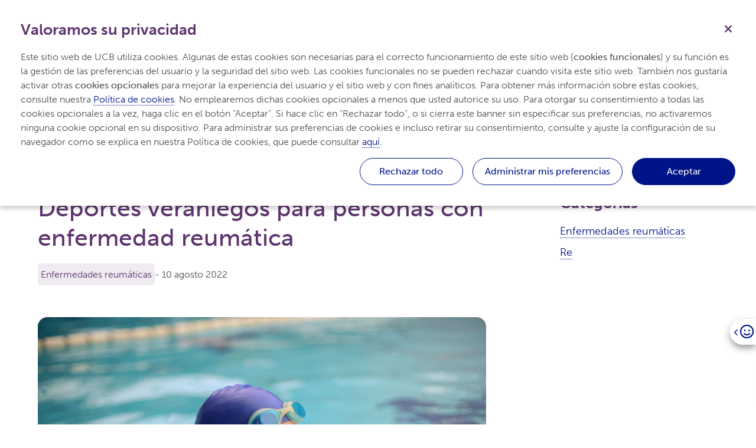

--- FILE ---
content_type: text/html; charset=utf-8
request_url: https://ucbcares.es/pacientes/enfermedades-reumaticas/es/content/258439997/deporte-verano-enfermedad-reumatica
body_size: 269790
content:
<!DOCTYPE html>
<html lang="es" data-critters-container="" transformed="self;v=1" style="--primaryColor: #5E366E; --secondaryColor: #5E366E; --ternaryColor: #EFEBF0; --headingsColor: #5E366E; --textColor: #4B4F54; --buttonBackgroundColor: #001489; --buttonTextColor: #FFF; --buttonHoverColor: #6672B8; --storylinePrimaryColor: #354B96; --storylineDarkColor: #001489; --storylineLightColor: #4670B4; --navTopBkgColor: #FFF; --navTopButtonColor: #4B4F54; --navTopButtonHoverColor: #001489; --navBarBkgColor: #FFF; --navBarMobileBkgColor: #EFEBF0; --navBarItemsColor: #4B4F54; --navBarItemsHoverOrActiveColor: #5E366E; --navBarDropdownBkgColor: #EFEBF0; --navBarDropdownHoverColor: #5E366E; --footerBackgroundColor: #F8F9FA; --footerTextColor: #545454;"><head>
  <meta charset="utf-8"><base href="/pacientes/enfermedades-reumaticas/">
  <!-- Required meta tags -->
  
  <meta name="viewport" content="width=device-width, minimum-scale=1, initial-scale=1, shrink-to-fit=no">
  <!-- Social sharing fixed meta tags-->
  <meta property="og:type" content="website">
  <meta property="og:locale" content="es">
  <meta name="twitter:card" content="summary_large_image">
  <!-- Fontawesome icons -->
  <style data-cssvars="src" data-cssvars-job="1" data-cssvars-group="1">@-webkit-keyframes fa-beat{0%,90%{-webkit-transform:scale(1);transform:scale(1)}45%{-webkit-transform:scale(var(--fa-beat-scale,1.25));transform:scale(var(--fa-beat-scale,1.25))}}@-webkit-keyframes fa-bounce{0%{-webkit-transform:scale(1) translateY(0);transform:scale(1) translateY(0)}10%{-webkit-transform:scale(var(--fa-bounce-start-scale-x,1.1),var(--fa-bounce-start-scale-y,.9)) translateY(0);transform:scale(var(--fa-bounce-start-scale-x,1.1),var(--fa-bounce-start-scale-y,.9)) translateY(0)}30%{-webkit-transform:scale(var(--fa-bounce-jump-scale-x,.9),var(--fa-bounce-jump-scale-y,1.1)) translateY(var(--fa-bounce-height,-.5em));transform:scale(var(--fa-bounce-jump-scale-x,.9),var(--fa-bounce-jump-scale-y,1.1)) translateY(var(--fa-bounce-height,-.5em))}50%{-webkit-transform:scale(var(--fa-bounce-land-scale-x,1.05),var(--fa-bounce-land-scale-y,.95)) translateY(0);transform:scale(var(--fa-bounce-land-scale-x,1.05),var(--fa-bounce-land-scale-y,.95)) translateY(0)}57%{-webkit-transform:scale(1) translateY(var(--fa-bounce-rebound,-.125em));transform:scale(1) translateY(var(--fa-bounce-rebound,-.125em))}64%{-webkit-transform:scale(1) translateY(0);transform:scale(1) translateY(0)}to{-webkit-transform:scale(1) translateY(0);transform:scale(1) translateY(0)}}@-webkit-keyframes fa-fade{50%{opacity:var(--fa-fade-opacity,.4)}}@-webkit-keyframes fa-beat-fade{0%,to{opacity:var(--fa-beat-fade-opacity,.4);-webkit-transform:scale(1);transform:scale(1)}50%{opacity:1;-webkit-transform:scale(var(--fa-beat-fade-scale,1.125));transform:scale(var(--fa-beat-fade-scale,1.125))}}@-webkit-keyframes fa-flip{50%{-webkit-transform:rotate3d(var(--fa-flip-x,0),var(--fa-flip-y,1),var(--fa-flip-z,0),var(--fa-flip-angle,-180deg));transform:rotate3d(var(--fa-flip-x,0),var(--fa-flip-y,1),var(--fa-flip-z,0),var(--fa-flip-angle,-180deg))}}@-webkit-keyframes fa-shake{0%{-webkit-transform:rotate(-15deg);transform:rotate(-15deg)}4%{-webkit-transform:rotate(15deg);transform:rotate(15deg)}8%,24%{-webkit-transform:rotate(-18deg);transform:rotate(-18deg)}12%,28%{-webkit-transform:rotate(18deg);transform:rotate(18deg)}16%{-webkit-transform:rotate(-22deg);transform:rotate(-22deg)}20%{-webkit-transform:rotate(22deg);transform:rotate(22deg)}32%{-webkit-transform:rotate(-12deg);transform:rotate(-12deg)}36%{-webkit-transform:rotate(12deg);transform:rotate(12deg)}40%,to{-webkit-transform:rotate(0deg);transform:rotate(0deg)}}@-webkit-keyframes fa-spin{0%{-webkit-transform:rotate(0deg);transform:rotate(0deg)}to{-webkit-transform:rotate(1turn);transform:rotate(1turn)}}</style><style data-cssvars="out" data-cssvars-job="1" data-cssvars-group="1">@-webkit-keyframes fa-beat{0%,90%{-webkit-transform:scale(1);transform:scale(1);}45%{-webkit-transform:scale(1.25);-webkit-transform:scale(var(--fa-beat-scale,1.25));transform:scale(1.25);transform:scale(var(--fa-beat-scale,1.25));}}@-webkit-keyframes fa-bounce{0%{-webkit-transform:scale(1) translateY(0);transform:scale(1) translateY(0);}10%{-webkit-transform:scale(1.1,.9) translateY(0);-webkit-transform:scale(var(--fa-bounce-start-scale-x,1.1),var(--fa-bounce-start-scale-y,.9)) translateY(0);transform:scale(1.1,.9) translateY(0);transform:scale(var(--fa-bounce-start-scale-x,1.1),var(--fa-bounce-start-scale-y,.9)) translateY(0);}30%{-webkit-transform:scale(.9,1.1) translateY(-.5em);-webkit-transform:scale(var(--fa-bounce-jump-scale-x,.9),var(--fa-bounce-jump-scale-y,1.1)) translateY(var(--fa-bounce-height,-.5em));transform:scale(.9,1.1) translateY(-.5em);transform:scale(var(--fa-bounce-jump-scale-x,.9),var(--fa-bounce-jump-scale-y,1.1)) translateY(var(--fa-bounce-height,-.5em));}50%{-webkit-transform:scale(1.05,.95) translateY(0);-webkit-transform:scale(var(--fa-bounce-land-scale-x,1.05),var(--fa-bounce-land-scale-y,.95)) translateY(0);transform:scale(1.05,.95) translateY(0);transform:scale(var(--fa-bounce-land-scale-x,1.05),var(--fa-bounce-land-scale-y,.95)) translateY(0);}57%{-webkit-transform:scale(1) translateY(-.125em);-webkit-transform:scale(1) translateY(var(--fa-bounce-rebound,-.125em));transform:scale(1) translateY(-.125em);transform:scale(1) translateY(var(--fa-bounce-rebound,-.125em));}64%{-webkit-transform:scale(1) translateY(0);transform:scale(1) translateY(0);}to{-webkit-transform:scale(1) translateY(0);transform:scale(1) translateY(0);}}@-webkit-keyframes fa-fade{50%{opacity:.4;opacity:var(--fa-fade-opacity,.4);}}@-webkit-keyframes fa-beat-fade{0%,to{opacity:.4;opacity:var(--fa-beat-fade-opacity,.4);-webkit-transform:scale(1);transform:scale(1);}50%{opacity:1;-webkit-transform:scale(1.125);-webkit-transform:scale(var(--fa-beat-fade-scale,1.125));transform:scale(1.125);transform:scale(var(--fa-beat-fade-scale,1.125));}}@-webkit-keyframes fa-flip{50%{-webkit-transform:rotate3d(0,1,0,-180deg);-webkit-transform:rotate3d(var(--fa-flip-x,0),var(--fa-flip-y,1),var(--fa-flip-z,0),var(--fa-flip-angle,-180deg));transform:rotate3d(0,1,0,-180deg);transform:rotate3d(var(--fa-flip-x,0),var(--fa-flip-y,1),var(--fa-flip-z,0),var(--fa-flip-angle,-180deg));}}@-webkit-keyframes fa-shake{0%{-webkit-transform:rotate(-15deg);transform:rotate(-15deg);}4%{-webkit-transform:rotate(15deg);transform:rotate(15deg);}8%,24%{-webkit-transform:rotate(-18deg);transform:rotate(-18deg);}12%,28%{-webkit-transform:rotate(18deg);transform:rotate(18deg);}16%{-webkit-transform:rotate(-22deg);transform:rotate(-22deg);}20%{-webkit-transform:rotate(22deg);transform:rotate(22deg);}32%{-webkit-transform:rotate(-12deg);transform:rotate(-12deg);}36%{-webkit-transform:rotate(12deg);transform:rotate(12deg);}40%,to{-webkit-transform:rotate(0deg);transform:rotate(0deg);}}@-webkit-keyframes fa-spin{0%{-webkit-transform:rotate(0deg);transform:rotate(0deg);}to{-webkit-transform:rotate(1turn);transform:rotate(1turn);}}</style><link rel="stylesheet" href="assets/fontawesome/css/fontawesome.min.css" crossorigin="anonymous" media="all" onload="this.media='all'"><noscript></noscript>
  <style data-cssvars="src" data-cssvars-job="1">:root{--fa-style-family-brands:"Font Awesome 6 Brands";--fa-font-brands:normal 400 1em/1 "Font Awesome 6 Brands"}@font-face{font-family:"Font Awesome 6 Brands";font-style:normal;font-weight:400;font-display:block;src:url(../webfonts/fa-brands-400.woff2) format("woff2"),url(../webfonts/fa-brands-400.ttf) format("truetype")}</style><link rel="stylesheet" href="assets/fontawesome/css/brands.min.css" crossorigin="anonymous" media="all" onload="this.media='all'"><noscript></noscript>
  <style data-cssvars="src" data-cssvars-job="1">:root{--fa-style-family-classic:"Font Awesome 6 Pro";--fa-font-solid:normal 900 1em/1 "Font Awesome 6 Pro"}@font-face{font-family:"Font Awesome 6 Pro";font-style:normal;font-weight:900;font-display:block;src:url(../webfonts/fa-solid-900.woff2) format("woff2"),url(../webfonts/fa-solid-900.ttf) format("truetype")}</style><link rel="stylesheet" href="assets/fontawesome/css/solid.min.css" crossorigin="anonymous" media="all" onload="this.media='all'"><noscript></noscript>
  <style data-cssvars="src" data-cssvars-job="1">:root{--fa-style-family-classic:"Font Awesome 6 Pro";--fa-font-regular:normal 400 1em/1 "Font Awesome 6 Pro"}@font-face{font-family:"Font Awesome 6 Pro";font-style:normal;font-weight:400;font-display:block;src:url(../webfonts/fa-regular-400.woff2) format("woff2"),url(../webfonts/fa-regular-400.ttf) format("truetype")}</style><link rel="stylesheet" href="assets/fontawesome/css/regular.min.css" crossorigin="anonymous" media="all" onload="this.media='all'"><noscript></noscript>
  <!-- Animations CSS -->
  <style data-cssvars="skip" data-cssvars-job="1">@charset "UTF-8";@-webkit-keyframes bounce{0%,20%,53%,80%,to{-webkit-animation-timing-function:cubic-bezier(.215,.61,.355,1);animation-timing-function:cubic-bezier(.215,.61,.355,1);-webkit-transform:translateZ(0);transform:translateZ(0)}40%,43%{-webkit-transform:translate3d(0,-30px,0);transform:translate3d(0,-30px,0)}40%,43%,70%{-webkit-animation-timing-function:cubic-bezier(.755,.05,.855,.06);animation-timing-function:cubic-bezier(.755,.05,.855,.06)}70%{-webkit-transform:translate3d(0,-15px,0);transform:translate3d(0,-15px,0)}90%{-webkit-transform:translate3d(0,-4px,0);transform:translate3d(0,-4px,0)}}@-webkit-keyframes flash{0%,50%,to{opacity:1}25%,75%{opacity:0}}@-webkit-keyframes pulse{0%{-webkit-transform:scaleX(1);transform:scaleX(1)}50%{-webkit-transform:scale3d(1.05,1.05,1.05);transform:scale3d(1.05,1.05,1.05)}to{-webkit-transform:scaleX(1);transform:scaleX(1)}}@-webkit-keyframes rubberBand{0%{-webkit-transform:scaleX(1);transform:scaleX(1)}30%{-webkit-transform:scale3d(1.25,.75,1);transform:scale3d(1.25,.75,1)}40%{-webkit-transform:scale3d(.75,1.25,1);transform:scale3d(.75,1.25,1)}50%{-webkit-transform:scale3d(1.15,.85,1);transform:scale3d(1.15,.85,1)}65%{-webkit-transform:scale3d(.95,1.05,1);transform:scale3d(.95,1.05,1)}75%{-webkit-transform:scale3d(1.05,.95,1);transform:scale3d(1.05,.95,1)}to{-webkit-transform:scaleX(1);transform:scaleX(1)}}@-webkit-keyframes shake{0%,to{-webkit-transform:translateZ(0);transform:translateZ(0)}10%,30%,50%,70%,90%{-webkit-transform:translate3d(-10px,0,0);transform:translate3d(-10px,0,0)}20%,40%,60%,80%{-webkit-transform:translate3d(10px,0,0);transform:translate3d(10px,0,0)}}@-webkit-keyframes headShake{0%{-webkit-transform:translateX(0);transform:translateX(0)}6.5%{-webkit-transform:translateX(-6px) rotateY(-9deg);transform:translateX(-6px) rotateY(-9deg)}18.5%{-webkit-transform:translateX(5px) rotateY(7deg);transform:translateX(5px) rotateY(7deg)}31.5%{-webkit-transform:translateX(-3px) rotateY(-5deg);transform:translateX(-3px) rotateY(-5deg)}43.5%{-webkit-transform:translateX(2px) rotateY(3deg);transform:translateX(2px) rotateY(3deg)}50%{-webkit-transform:translateX(0);transform:translateX(0)}}@-webkit-keyframes swing{20%{-webkit-transform:rotate(15deg);transform:rotate(15deg)}40%{-webkit-transform:rotate(-10deg);transform:rotate(-10deg)}60%{-webkit-transform:rotate(5deg);transform:rotate(5deg)}80%{-webkit-transform:rotate(-5deg);transform:rotate(-5deg)}to{-webkit-transform:rotate(0deg);transform:rotate(0deg)}}@-webkit-keyframes tada{0%{-webkit-transform:scaleX(1);transform:scaleX(1)}10%,20%{-webkit-transform:scale3d(.9,.9,.9) rotate(-3deg);transform:scale3d(.9,.9,.9) rotate(-3deg)}30%,50%,70%,90%{-webkit-transform:scale3d(1.1,1.1,1.1) rotate(3deg);transform:scale3d(1.1,1.1,1.1) rotate(3deg)}40%,60%,80%{-webkit-transform:scale3d(1.1,1.1,1.1) rotate(-3deg);transform:scale3d(1.1,1.1,1.1) rotate(-3deg)}to{-webkit-transform:scaleX(1);transform:scaleX(1)}}@-webkit-keyframes wobble{0%{-webkit-transform:none;transform:none}15%{-webkit-transform:translate3d(-25%,0,0) rotate(-5deg);transform:translate3d(-25%,0,0) rotate(-5deg)}30%{-webkit-transform:translate3d(20%,0,0) rotate(3deg);transform:translate3d(20%,0,0) rotate(3deg)}45%{-webkit-transform:translate3d(-15%,0,0) rotate(-3deg);transform:translate3d(-15%,0,0) rotate(-3deg)}60%{-webkit-transform:translate3d(10%,0,0) rotate(2deg);transform:translate3d(10%,0,0) rotate(2deg)}75%{-webkit-transform:translate3d(-5%,0,0) rotate(-1deg);transform:translate3d(-5%,0,0) rotate(-1deg)}to{-webkit-transform:none;transform:none}}@-webkit-keyframes jello{0%,11.1%,to{-webkit-transform:none;transform:none}22.2%{-webkit-transform:skewX(-12.5deg) skewY(-12.5deg);transform:skewX(-12.5deg) skewY(-12.5deg)}33.3%{-webkit-transform:skewX(6.25deg) skewY(6.25deg);transform:skewX(6.25deg) skewY(6.25deg)}44.4%{-webkit-transform:skewX(-3.125deg) skewY(-3.125deg);transform:skewX(-3.125deg) skewY(-3.125deg)}55.5%{-webkit-transform:skewX(1.5625deg) skewY(1.5625deg);transform:skewX(1.5625deg) skewY(1.5625deg)}66.6%{-webkit-transform:skewX(-.78125deg) skewY(-.78125deg);transform:skewX(-.78125deg) skewY(-.78125deg)}77.7%{-webkit-transform:skewX(.390625deg) skewY(.390625deg);transform:skewX(.390625deg) skewY(.390625deg)}88.8%{-webkit-transform:skewX(-.1953125deg) skewY(-.1953125deg);transform:skewX(-.1953125deg) skewY(-.1953125deg)}}@-webkit-keyframes bounceIn{0%,20%,40%,60%,80%,to{-webkit-animation-timing-function:cubic-bezier(.215,.61,.355,1);animation-timing-function:cubic-bezier(.215,.61,.355,1)}0%{opacity:0;-webkit-transform:scale3d(.3,.3,.3);transform:scale3d(.3,.3,.3)}20%{-webkit-transform:scale3d(1.1,1.1,1.1);transform:scale3d(1.1,1.1,1.1)}40%{-webkit-transform:scale3d(.9,.9,.9);transform:scale3d(.9,.9,.9)}60%{opacity:1;-webkit-transform:scale3d(1.03,1.03,1.03);transform:scale3d(1.03,1.03,1.03)}80%{-webkit-transform:scale3d(.97,.97,.97);transform:scale3d(.97,.97,.97)}to{opacity:1;-webkit-transform:scaleX(1);transform:scaleX(1)}}@-webkit-keyframes bounceInDown{0%,60%,75%,90%,to{-webkit-animation-timing-function:cubic-bezier(.215,.61,.355,1);animation-timing-function:cubic-bezier(.215,.61,.355,1)}0%{opacity:0;-webkit-transform:translate3d(0,-3000px,0);transform:translate3d(0,-3000px,0)}60%{opacity:1;-webkit-transform:translate3d(0,25px,0);transform:translate3d(0,25px,0)}75%{-webkit-transform:translate3d(0,-10px,0);transform:translate3d(0,-10px,0)}90%{-webkit-transform:translate3d(0,5px,0);transform:translate3d(0,5px,0)}to{-webkit-transform:none;transform:none}}@-webkit-keyframes bounceInLeft{0%,60%,75%,90%,to{-webkit-animation-timing-function:cubic-bezier(.215,.61,.355,1);animation-timing-function:cubic-bezier(.215,.61,.355,1)}0%{opacity:0;-webkit-transform:translate3d(-3000px,0,0);transform:translate3d(-3000px,0,0)}60%{opacity:1;-webkit-transform:translate3d(25px,0,0);transform:translate3d(25px,0,0)}75%{-webkit-transform:translate3d(-10px,0,0);transform:translate3d(-10px,0,0)}90%{-webkit-transform:translate3d(5px,0,0);transform:translate3d(5px,0,0)}to{-webkit-transform:none;transform:none}}@-webkit-keyframes bounceInRight{0%,60%,75%,90%,to{-webkit-animation-timing-function:cubic-bezier(.215,.61,.355,1);animation-timing-function:cubic-bezier(.215,.61,.355,1)}0%{opacity:0;-webkit-transform:translate3d(3000px,0,0);transform:translate3d(3000px,0,0)}60%{opacity:1;-webkit-transform:translate3d(-25px,0,0);transform:translate3d(-25px,0,0)}75%{-webkit-transform:translate3d(10px,0,0);transform:translate3d(10px,0,0)}90%{-webkit-transform:translate3d(-5px,0,0);transform:translate3d(-5px,0,0)}to{-webkit-transform:none;transform:none}}@-webkit-keyframes bounceInUp{0%,60%,75%,90%,to{-webkit-animation-timing-function:cubic-bezier(.215,.61,.355,1);animation-timing-function:cubic-bezier(.215,.61,.355,1)}0%{opacity:0;-webkit-transform:translate3d(0,3000px,0);transform:translate3d(0,3000px,0)}60%{opacity:1;-webkit-transform:translate3d(0,-20px,0);transform:translate3d(0,-20px,0)}75%{-webkit-transform:translate3d(0,10px,0);transform:translate3d(0,10px,0)}90%{-webkit-transform:translate3d(0,-5px,0);transform:translate3d(0,-5px,0)}to{-webkit-transform:translateZ(0);transform:translateZ(0)}}@-webkit-keyframes bounceOut{20%{-webkit-transform:scale3d(.9,.9,.9);transform:scale3d(.9,.9,.9)}50%,55%{opacity:1;-webkit-transform:scale3d(1.1,1.1,1.1);transform:scale3d(1.1,1.1,1.1)}to{opacity:0;-webkit-transform:scale3d(.3,.3,.3);transform:scale3d(.3,.3,.3)}}@-webkit-keyframes bounceOutDown{20%{-webkit-transform:translate3d(0,10px,0);transform:translate3d(0,10px,0)}40%,45%{opacity:1;-webkit-transform:translate3d(0,-20px,0);transform:translate3d(0,-20px,0)}to{opacity:0;-webkit-transform:translate3d(0,2000px,0);transform:translate3d(0,2000px,0)}}@-webkit-keyframes bounceOutLeft{20%{opacity:1;-webkit-transform:translate3d(20px,0,0);transform:translate3d(20px,0,0)}to{opacity:0;-webkit-transform:translate3d(-2000px,0,0);transform:translate3d(-2000px,0,0)}}@-webkit-keyframes bounceOutRight{20%{opacity:1;-webkit-transform:translate3d(-20px,0,0);transform:translate3d(-20px,0,0)}to{opacity:0;-webkit-transform:translate3d(2000px,0,0);transform:translate3d(2000px,0,0)}}@-webkit-keyframes bounceOutUp{20%{-webkit-transform:translate3d(0,-10px,0);transform:translate3d(0,-10px,0)}40%,45%{opacity:1;-webkit-transform:translate3d(0,20px,0);transform:translate3d(0,20px,0)}to{opacity:0;-webkit-transform:translate3d(0,-2000px,0);transform:translate3d(0,-2000px,0)}}@-webkit-keyframes fadeIn{0%{opacity:0}to{opacity:1}}@-webkit-keyframes fadeInDown{0%{opacity:0;-webkit-transform:translate3d(0,-100%,0);transform:translate3d(0,-100%,0)}to{opacity:1;-webkit-transform:none;transform:none}}@-webkit-keyframes fadeInDownBig{0%{opacity:0;-webkit-transform:translate3d(0,-2000px,0);transform:translate3d(0,-2000px,0)}to{opacity:1;-webkit-transform:none;transform:none}}@-webkit-keyframes fadeInLeft{0%{opacity:0;-webkit-transform:translate3d(-100%,0,0);transform:translate3d(-100%,0,0)}to{opacity:1;-webkit-transform:none;transform:none}}@-webkit-keyframes fadeInLeftBig{0%{opacity:0;-webkit-transform:translate3d(-2000px,0,0);transform:translate3d(-2000px,0,0)}to{opacity:1;-webkit-transform:none;transform:none}}@-webkit-keyframes fadeInRight{0%{opacity:0;-webkit-transform:translate3d(100%,0,0);transform:translate3d(100%,0,0)}to{opacity:1;-webkit-transform:none;transform:none}}@-webkit-keyframes fadeInRightBig{0%{opacity:0;-webkit-transform:translate3d(2000px,0,0);transform:translate3d(2000px,0,0)}to{opacity:1;-webkit-transform:none;transform:none}}@-webkit-keyframes fadeInUp{0%{opacity:0;-webkit-transform:translate3d(0,100%,0);transform:translate3d(0,100%,0)}to{opacity:1;-webkit-transform:none;transform:none}}@-webkit-keyframes fadeInUpBig{0%{opacity:0;-webkit-transform:translate3d(0,2000px,0);transform:translate3d(0,2000px,0)}to{opacity:1;-webkit-transform:none;transform:none}}@-webkit-keyframes fadeOut{0%{opacity:1}to{opacity:0}}@-webkit-keyframes fadeOutDown{0%{opacity:1}to{opacity:0;-webkit-transform:translate3d(0,100%,0);transform:translate3d(0,100%,0)}}@-webkit-keyframes fadeOutDownBig{0%{opacity:1}to{opacity:0;-webkit-transform:translate3d(0,2000px,0);transform:translate3d(0,2000px,0)}}@-webkit-keyframes fadeOutLeft{0%{opacity:1}to{opacity:0;-webkit-transform:translate3d(-100%,0,0);transform:translate3d(-100%,0,0)}}@-webkit-keyframes fadeOutLeftBig{0%{opacity:1}to{opacity:0;-webkit-transform:translate3d(-2000px,0,0);transform:translate3d(-2000px,0,0)}}@-webkit-keyframes fadeOutRight{0%{opacity:1}to{opacity:0;-webkit-transform:translate3d(100%,0,0);transform:translate3d(100%,0,0)}}@-webkit-keyframes fadeOutRightBig{0%{opacity:1}to{opacity:0;-webkit-transform:translate3d(2000px,0,0);transform:translate3d(2000px,0,0)}}@-webkit-keyframes fadeOutUp{0%{opacity:1}to{opacity:0;-webkit-transform:translate3d(0,-100%,0);transform:translate3d(0,-100%,0)}}@-webkit-keyframes fadeOutUpBig{0%{opacity:1}to{opacity:0;-webkit-transform:translate3d(0,-2000px,0);transform:translate3d(0,-2000px,0)}}@-webkit-keyframes flip{0%{-webkit-transform:perspective(400px) rotateY(-1turn);transform:perspective(400px) rotateY(-1turn)}0%,40%{-webkit-animation-timing-function:ease-out;animation-timing-function:ease-out}40%{-webkit-transform:perspective(400px) translateZ(150px) rotateY(-190deg);transform:perspective(400px) translateZ(150px) rotateY(-190deg)}50%{-webkit-transform:perspective(400px) translateZ(150px) rotateY(-170deg);transform:perspective(400px) translateZ(150px) rotateY(-170deg)}50%,80%{-webkit-animation-timing-function:ease-in;animation-timing-function:ease-in}80%{-webkit-transform:perspective(400px) scale3d(.95,.95,.95);transform:perspective(400px) scale3d(.95,.95,.95)}to{-webkit-transform:perspective(400px);transform:perspective(400px);-webkit-animation-timing-function:ease-in;animation-timing-function:ease-in}}@-webkit-keyframes flipInX{0%{-webkit-transform:perspective(400px) rotateX(90deg);transform:perspective(400px) rotateX(90deg);opacity:0}0%,40%{-webkit-animation-timing-function:ease-in;animation-timing-function:ease-in}40%{-webkit-transform:perspective(400px) rotateX(-20deg);transform:perspective(400px) rotateX(-20deg)}60%{-webkit-transform:perspective(400px) rotateX(10deg);transform:perspective(400px) rotateX(10deg);opacity:1}80%{-webkit-transform:perspective(400px) rotateX(-5deg);transform:perspective(400px) rotateX(-5deg)}to{-webkit-transform:perspective(400px);transform:perspective(400px)}}@-webkit-keyframes flipInY{0%{-webkit-transform:perspective(400px) rotateY(90deg);transform:perspective(400px) rotateY(90deg);opacity:0}0%,40%{-webkit-animation-timing-function:ease-in;animation-timing-function:ease-in}40%{-webkit-transform:perspective(400px) rotateY(-20deg);transform:perspective(400px) rotateY(-20deg)}60%{-webkit-transform:perspective(400px) rotateY(10deg);transform:perspective(400px) rotateY(10deg);opacity:1}80%{-webkit-transform:perspective(400px) rotateY(-5deg);transform:perspective(400px) rotateY(-5deg)}to{-webkit-transform:perspective(400px);transform:perspective(400px)}}@-webkit-keyframes flipOutX{0%{-webkit-transform:perspective(400px);transform:perspective(400px)}30%{-webkit-transform:perspective(400px) rotateX(-20deg);transform:perspective(400px) rotateX(-20deg);opacity:1}to{-webkit-transform:perspective(400px) rotateX(90deg);transform:perspective(400px) rotateX(90deg);opacity:0}}@-webkit-keyframes flipOutY{0%{-webkit-transform:perspective(400px);transform:perspective(400px)}30%{-webkit-transform:perspective(400px) rotateY(-15deg);transform:perspective(400px) rotateY(-15deg);opacity:1}to{-webkit-transform:perspective(400px) rotateY(90deg);transform:perspective(400px) rotateY(90deg);opacity:0}}@-webkit-keyframes lightSpeedIn{0%{-webkit-transform:translate3d(100%,0,0) skewX(-30deg);transform:translate3d(100%,0,0) skewX(-30deg);opacity:0}60%{-webkit-transform:skewX(20deg);transform:skewX(20deg)}60%,80%{opacity:1}80%{-webkit-transform:skewX(-5deg);transform:skewX(-5deg)}to{-webkit-transform:none;transform:none;opacity:1}}@-webkit-keyframes lightSpeedOut{0%{opacity:1}to{-webkit-transform:translate3d(100%,0,0) skewX(30deg);transform:translate3d(100%,0,0) skewX(30deg);opacity:0}}@-webkit-keyframes rotateIn{0%{transform-origin:center;-webkit-transform:rotate(-200deg);transform:rotate(-200deg);opacity:0}0%,to{-webkit-transform-origin:center}to{transform-origin:center;-webkit-transform:none;transform:none;opacity:1}}@-webkit-keyframes rotateInDownLeft{0%{transform-origin:left bottom;-webkit-transform:rotate(-45deg);transform:rotate(-45deg);opacity:0}0%,to{-webkit-transform-origin:left bottom}to{transform-origin:left bottom;-webkit-transform:none;transform:none;opacity:1}}@-webkit-keyframes rotateInDownRight{0%{transform-origin:right bottom;-webkit-transform:rotate(45deg);transform:rotate(45deg);opacity:0}0%,to{-webkit-transform-origin:right bottom}to{transform-origin:right bottom;-webkit-transform:none;transform:none;opacity:1}}@-webkit-keyframes rotateInUpLeft{0%{transform-origin:left bottom;-webkit-transform:rotate(45deg);transform:rotate(45deg);opacity:0}0%,to{-webkit-transform-origin:left bottom}to{transform-origin:left bottom;-webkit-transform:none;transform:none;opacity:1}}@-webkit-keyframes rotateInUpRight{0%{transform-origin:right bottom;-webkit-transform:rotate(-90deg);transform:rotate(-90deg);opacity:0}0%,to{-webkit-transform-origin:right bottom}to{transform-origin:right bottom;-webkit-transform:none;transform:none;opacity:1}}@-webkit-keyframes rotateOut{0%{transform-origin:center;opacity:1}0%,to{-webkit-transform-origin:center}to{transform-origin:center;-webkit-transform:rotate(200deg);transform:rotate(200deg);opacity:0}}@-webkit-keyframes rotateOutDownLeft{0%{transform-origin:left bottom;opacity:1}0%,to{-webkit-transform-origin:left bottom}to{transform-origin:left bottom;-webkit-transform:rotate(45deg);transform:rotate(45deg);opacity:0}}@-webkit-keyframes rotateOutDownRight{0%{transform-origin:right bottom;opacity:1}0%,to{-webkit-transform-origin:right bottom}to{transform-origin:right bottom;-webkit-transform:rotate(-45deg);transform:rotate(-45deg);opacity:0}}@-webkit-keyframes rotateOutUpLeft{0%{transform-origin:left bottom;opacity:1}0%,to{-webkit-transform-origin:left bottom}to{transform-origin:left bottom;-webkit-transform:rotate(-45deg);transform:rotate(-45deg);opacity:0}}@-webkit-keyframes rotateOutUpRight{0%{transform-origin:right bottom;opacity:1}0%,to{-webkit-transform-origin:right bottom}to{transform-origin:right bottom;-webkit-transform:rotate(90deg);transform:rotate(90deg);opacity:0}}@-webkit-keyframes hinge{0%{transform-origin:top left}0%,20%,60%{-webkit-transform-origin:top left;-webkit-animation-timing-function:ease-in-out;animation-timing-function:ease-in-out}20%,60%{-webkit-transform:rotate(80deg);transform:rotate(80deg);transform-origin:top left}40%,80%{-webkit-transform:rotate(60deg);transform:rotate(60deg);-webkit-transform-origin:top left;transform-origin:top left;-webkit-animation-timing-function:ease-in-out;animation-timing-function:ease-in-out;opacity:1}to{-webkit-transform:translate3d(0,700px,0);transform:translate3d(0,700px,0);opacity:0}}@-webkit-keyframes rollIn{0%{opacity:0;-webkit-transform:translate3d(-100%,0,0) rotate(-120deg);transform:translate3d(-100%,0,0) rotate(-120deg)}to{opacity:1;-webkit-transform:none;transform:none}}@-webkit-keyframes rollOut{0%{opacity:1}to{opacity:0;-webkit-transform:translate3d(100%,0,0) rotate(120deg);transform:translate3d(100%,0,0) rotate(120deg)}}@-webkit-keyframes zoomIn{0%{opacity:0;-webkit-transform:scale3d(.3,.3,.3);transform:scale3d(.3,.3,.3)}50%{opacity:1}}@-webkit-keyframes zoomInDown{0%{opacity:0;-webkit-transform:scale3d(.1,.1,.1) translate3d(0,-1000px,0);transform:scale3d(.1,.1,.1) translate3d(0,-1000px,0);-webkit-animation-timing-function:cubic-bezier(.55,.055,.675,.19);animation-timing-function:cubic-bezier(.55,.055,.675,.19)}60%{opacity:1;-webkit-transform:scale3d(.475,.475,.475) translate3d(0,60px,0);transform:scale3d(.475,.475,.475) translate3d(0,60px,0);-webkit-animation-timing-function:cubic-bezier(.175,.885,.32,1);animation-timing-function:cubic-bezier(.175,.885,.32,1)}}@-webkit-keyframes zoomInLeft{0%{opacity:0;-webkit-transform:scale3d(.1,.1,.1) translate3d(-1000px,0,0);transform:scale3d(.1,.1,.1) translate3d(-1000px,0,0);-webkit-animation-timing-function:cubic-bezier(.55,.055,.675,.19);animation-timing-function:cubic-bezier(.55,.055,.675,.19)}60%{opacity:1;-webkit-transform:scale3d(.475,.475,.475) translate3d(10px,0,0);transform:scale3d(.475,.475,.475) translate3d(10px,0,0);-webkit-animation-timing-function:cubic-bezier(.175,.885,.32,1);animation-timing-function:cubic-bezier(.175,.885,.32,1)}}@-webkit-keyframes zoomInRight{0%{opacity:0;-webkit-transform:scale3d(.1,.1,.1) translate3d(1000px,0,0);transform:scale3d(.1,.1,.1) translate3d(1000px,0,0);-webkit-animation-timing-function:cubic-bezier(.55,.055,.675,.19);animation-timing-function:cubic-bezier(.55,.055,.675,.19)}60%{opacity:1;-webkit-transform:scale3d(.475,.475,.475) translate3d(-10px,0,0);transform:scale3d(.475,.475,.475) translate3d(-10px,0,0);-webkit-animation-timing-function:cubic-bezier(.175,.885,.32,1);animation-timing-function:cubic-bezier(.175,.885,.32,1)}}@-webkit-keyframes zoomInUp{0%{opacity:0;-webkit-transform:scale3d(.1,.1,.1) translate3d(0,1000px,0);transform:scale3d(.1,.1,.1) translate3d(0,1000px,0);-webkit-animation-timing-function:cubic-bezier(.55,.055,.675,.19);animation-timing-function:cubic-bezier(.55,.055,.675,.19)}60%{opacity:1;-webkit-transform:scale3d(.475,.475,.475) translate3d(0,-60px,0);transform:scale3d(.475,.475,.475) translate3d(0,-60px,0);-webkit-animation-timing-function:cubic-bezier(.175,.885,.32,1);animation-timing-function:cubic-bezier(.175,.885,.32,1)}}@-webkit-keyframes zoomOut{0%{opacity:1}50%{-webkit-transform:scale3d(.3,.3,.3);transform:scale3d(.3,.3,.3)}50%,to{opacity:0}}@-webkit-keyframes zoomOutDown{40%{opacity:1;-webkit-transform:scale3d(.475,.475,.475) translate3d(0,-60px,0);transform:scale3d(.475,.475,.475) translate3d(0,-60px,0);-webkit-animation-timing-function:cubic-bezier(.55,.055,.675,.19);animation-timing-function:cubic-bezier(.55,.055,.675,.19)}to{opacity:0;-webkit-transform:scale3d(.1,.1,.1) translate3d(0,2000px,0);transform:scale3d(.1,.1,.1) translate3d(0,2000px,0);-webkit-transform-origin:center bottom;transform-origin:center bottom;-webkit-animation-timing-function:cubic-bezier(.175,.885,.32,1);animation-timing-function:cubic-bezier(.175,.885,.32,1)}}@-webkit-keyframes zoomOutLeft{40%{opacity:1;-webkit-transform:scale3d(.475,.475,.475) translate3d(42px,0,0);transform:scale3d(.475,.475,.475) translate3d(42px,0,0)}to{opacity:0;-webkit-transform:scale(.1) translate3d(-2000px,0,0);transform:scale(.1) translate3d(-2000px,0,0);-webkit-transform-origin:left center;transform-origin:left center}}@-webkit-keyframes zoomOutRight{40%{opacity:1;-webkit-transform:scale3d(.475,.475,.475) translate3d(-42px,0,0);transform:scale3d(.475,.475,.475) translate3d(-42px,0,0)}to{opacity:0;-webkit-transform:scale(.1) translate3d(2000px,0,0);transform:scale(.1) translate3d(2000px,0,0);-webkit-transform-origin:right center;transform-origin:right center}}@-webkit-keyframes zoomOutUp{40%{opacity:1;-webkit-transform:scale3d(.475,.475,.475) translate3d(0,60px,0);transform:scale3d(.475,.475,.475) translate3d(0,60px,0);-webkit-animation-timing-function:cubic-bezier(.55,.055,.675,.19);animation-timing-function:cubic-bezier(.55,.055,.675,.19)}to{opacity:0;-webkit-transform:scale3d(.1,.1,.1) translate3d(0,-2000px,0);transform:scale3d(.1,.1,.1) translate3d(0,-2000px,0);-webkit-transform-origin:center bottom;transform-origin:center bottom;-webkit-animation-timing-function:cubic-bezier(.175,.885,.32,1);animation-timing-function:cubic-bezier(.175,.885,.32,1)}}@-webkit-keyframes slideInDown{0%{-webkit-transform:translate3d(0,-100%,0);transform:translate3d(0,-100%,0);visibility:visible}to{-webkit-transform:translateZ(0);transform:translateZ(0)}}@-webkit-keyframes slideInLeft{0%{-webkit-transform:translate3d(-100%,0,0);transform:translate3d(-100%,0,0);visibility:visible}to{-webkit-transform:translateZ(0);transform:translateZ(0)}}@-webkit-keyframes slideInRight{0%{-webkit-transform:translate3d(100%,0,0);transform:translate3d(100%,0,0);visibility:visible}to{-webkit-transform:translateZ(0);transform:translateZ(0)}}@-webkit-keyframes slideInUp{0%{-webkit-transform:translate3d(0,100%,0);transform:translate3d(0,100%,0);visibility:visible}to{-webkit-transform:translateZ(0);transform:translateZ(0)}}@-webkit-keyframes slideOutDown{0%{-webkit-transform:translateZ(0);transform:translateZ(0)}to{visibility:hidden;-webkit-transform:translate3d(0,100%,0);transform:translate3d(0,100%,0)}}@-webkit-keyframes slideOutLeft{0%{-webkit-transform:translateZ(0);transform:translateZ(0)}to{visibility:hidden;-webkit-transform:translate3d(-100%,0,0);transform:translate3d(-100%,0,0)}}@-webkit-keyframes slideOutRight{0%{-webkit-transform:translateZ(0);transform:translateZ(0)}to{visibility:hidden;-webkit-transform:translate3d(100%,0,0);transform:translate3d(100%,0,0)}}@-webkit-keyframes slideOutUp{0%{-webkit-transform:translateZ(0);transform:translateZ(0)}to{visibility:hidden;-webkit-transform:translate3d(0,-100%,0);transform:translate3d(0,-100%,0)}}</style><link rel="stylesheet" href="assets/css/animate.min.css" type="text/css" media="all" onload="this.media='all'"><noscript></noscript>
  <link rel="stylesheet" href="assets/css/aos.min.css" type="text/css" media="all" onload="this.media='all'"><noscript></noscript>
  <!-- Owl Carousel -->
  <link rel="stylesheet" href="assets/css/owl.carousel.min.css" media="all" onload="this.media='all'"><noscript></noscript>
  <!-- Survey -->
  <link rel="stylesheet" href="assets/css/survey.modern.min.css" media="all" onload="this.media='all'"><noscript></noscript>

  <title>Deportes veraniegos para personas con enfermedad reumática</title>
  
  
        <!-- Google Tag Manager -->
        
        
        <!-- End Google Tag Manager -->
      
  
<style data-cssvars="src" data-cssvars-job="1" data-cssvars-group="2">@charset "UTF-8";:root{--bs-blue:#0d6efd;--bs-indigo:#6610f2;--bs-purple:#6f42c1;--bs-pink:#d63384;--bs-red:#dc3545;--bs-orange:#fd7e14;--bs-yellow:#ffc107;--bs-green:#198754;--bs-teal:#20c997;--bs-cyan:#0dcaf0;--bs-black:#000;--bs-white:#fff;--bs-gray:#6c757d;--bs-gray-dark:#343a40;--bs-gray-100:#f8f9fa;--bs-gray-200:#e9ecef;--bs-gray-300:#dee2e6;--bs-gray-400:#ced4da;--bs-gray-500:#adb5bd;--bs-gray-600:#6c757d;--bs-gray-700:#495057;--bs-gray-800:#343a40;--bs-gray-900:#212529;--bs-primary:#0d6efd;--bs-secondary:#6c757d;--bs-success:#198754;--bs-info:#0dcaf0;--bs-warning:#ffc107;--bs-danger:#dc3545;--bs-light:#f8f9fa;--bs-dark:#212529;--bs-primary-rgb:13, 110, 253;--bs-secondary-rgb:108, 117, 125;--bs-success-rgb:25, 135, 84;--bs-info-rgb:13, 202, 240;--bs-warning-rgb:255, 193, 7;--bs-danger-rgb:220, 53, 69;--bs-light-rgb:248, 249, 250;--bs-dark-rgb:33, 37, 41;--bs-primary-text-emphasis:#052c65;--bs-secondary-text-emphasis:#2b2f32;--bs-success-text-emphasis:#0a3622;--bs-info-text-emphasis:#055160;--bs-warning-text-emphasis:#664d03;--bs-danger-text-emphasis:#58151c;--bs-light-text-emphasis:#495057;--bs-dark-text-emphasis:#495057;--bs-primary-bg-subtle:#cfe2ff;--bs-secondary-bg-subtle:#e2e3e5;--bs-success-bg-subtle:#d1e7dd;--bs-info-bg-subtle:#cff4fc;--bs-warning-bg-subtle:#fff3cd;--bs-danger-bg-subtle:#f8d7da;--bs-light-bg-subtle:#fcfcfd;--bs-dark-bg-subtle:#ced4da;--bs-primary-border-subtle:#9ec5fe;--bs-secondary-border-subtle:#c4c8cb;--bs-success-border-subtle:#a3cfbb;--bs-info-border-subtle:#9eeaf9;--bs-warning-border-subtle:#ffe69c;--bs-danger-border-subtle:#f1aeb5;--bs-light-border-subtle:#e9ecef;--bs-dark-border-subtle:#adb5bd;--bs-white-rgb:255, 255, 255;--bs-black-rgb:0, 0, 0;--bs-font-sans-serif:system-ui, -apple-system, "Segoe UI", Roboto, "Helvetica Neue", "Noto Sans", "Liberation Sans", Arial, sans-serif, "Apple Color Emoji", "Segoe UI Emoji", "Segoe UI Symbol", "Noto Color Emoji";--bs-font-monospace:SFMono-Regular, Menlo, Monaco, Consolas, "Liberation Mono", "Courier New", monospace;--bs-gradient:linear-gradient(180deg, rgba(255, 255, 255, .15), rgba(255, 255, 255, 0));--bs-body-font-family:var(--bs-font-sans-serif);--bs-body-font-size:1rem;--bs-body-font-weight:400;--bs-body-line-height:1.5;--bs-body-color:#212529;--bs-body-color-rgb:33, 37, 41;--bs-body-bg:#fff;--bs-body-bg-rgb:255, 255, 255;--bs-emphasis-color:#000;--bs-emphasis-color-rgb:0, 0, 0;--bs-secondary-color:rgba(33, 37, 41, .75);--bs-secondary-color-rgb:33, 37, 41;--bs-secondary-bg:#e9ecef;--bs-secondary-bg-rgb:233, 236, 239;--bs-tertiary-color:rgba(33, 37, 41, .5);--bs-tertiary-color-rgb:33, 37, 41;--bs-tertiary-bg:#f8f9fa;--bs-tertiary-bg-rgb:248, 249, 250;--bs-heading-color:inherit;--bs-link-color:#0d6efd;--bs-link-color-rgb:13, 110, 253;--bs-link-decoration:underline;--bs-link-hover-color:#0a58ca;--bs-link-hover-color-rgb:10, 88, 202;--bs-code-color:#d63384;--bs-highlight-color:#212529;--bs-highlight-bg:#fff3cd;--bs-border-width:1px;--bs-border-style:solid;--bs-border-color:#dee2e6;--bs-border-color-translucent:rgba(0, 0, 0, .175);--bs-border-radius:.375rem;--bs-border-radius-sm:.25rem;--bs-border-radius-lg:.5rem;--bs-border-radius-xl:1rem;--bs-border-radius-xxl:2rem;--bs-border-radius-2xl:var(--bs-border-radius-xxl);--bs-border-radius-pill:50rem;--bs-box-shadow:0 .5rem 1rem rgba(0, 0, 0, .15);--bs-box-shadow-sm:0 .125rem .25rem rgba(0, 0, 0, .075);--bs-box-shadow-lg:0 1rem 3rem rgba(0, 0, 0, .175);--bs-box-shadow-inset:inset 0 1px 2px rgba(0, 0, 0, .075);--bs-focus-ring-width:.25rem;--bs-focus-ring-opacity:.25;--bs-focus-ring-color:rgba(13, 110, 253, .25);--bs-form-valid-color:#198754;--bs-form-valid-border-color:#198754;--bs-form-invalid-color:#dc3545;--bs-form-invalid-border-color:#dc3545}*,*:before,*:after{box-sizing:border-box}@media (prefers-reduced-motion: no-preference){:root{scroll-behavior:smooth}}body{margin:0;font-family:var(--bs-body-font-family);font-size:var(--bs-body-font-size);font-weight:var(--bs-body-font-weight);line-height:var(--bs-body-line-height);color:var(--bs-body-color);text-align:var(--bs-body-text-align);background-color:var(--bs-body-bg);-webkit-text-size-adjust:100%;-webkit-tap-highlight-color:rgba(0,0,0,0)}:root{--bs-breakpoint-xs:0;--bs-breakpoint-sm:576px;--bs-breakpoint-md:768px;--bs-breakpoint-lg:992px;--bs-breakpoint-xl:1200px;--bs-breakpoint-xxl:1400px}html{--mat-ripple-color:rgba(0, 0, 0, .1)}html{--mat-option-selected-state-label-text-color:#3f51b5;--mat-option-label-text-color:rgba(0, 0, 0, .87);--mat-option-hover-state-layer-color:rgba(0, 0, 0, .04);--mat-option-focus-state-layer-color:rgba(0, 0, 0, .04);--mat-option-selected-state-layer-color:rgba(0, 0, 0, .04)}html{--mat-optgroup-label-text-color:rgba(0, 0, 0, .87)}html{--mat-full-pseudo-checkbox-selected-icon-color:#ff4081;--mat-full-pseudo-checkbox-selected-checkmark-color:#fafafa;--mat-full-pseudo-checkbox-unselected-icon-color:rgba(0, 0, 0, .54);--mat-full-pseudo-checkbox-disabled-selected-checkmark-color:#fafafa;--mat-full-pseudo-checkbox-disabled-unselected-icon-color:#b0b0b0;--mat-full-pseudo-checkbox-disabled-selected-icon-color:#b0b0b0;--mat-minimal-pseudo-checkbox-selected-checkmark-color:#ff4081;--mat-minimal-pseudo-checkbox-disabled-selected-checkmark-color:#b0b0b0}html{--mat-app-background-color:#fafafa;--mat-app-text-color:rgba(0, 0, 0, .87)}html{--mat-option-label-text-font:Roboto, sans-serif;--mat-option-label-text-line-height:24px;--mat-option-label-text-size:16px;--mat-option-label-text-tracking:.03125em;--mat-option-label-text-weight:400}html{--mat-optgroup-label-text-font:Roboto, sans-serif;--mat-optgroup-label-text-line-height:24px;--mat-optgroup-label-text-size:16px;--mat-optgroup-label-text-tracking:.03125em;--mat-optgroup-label-text-weight:400}html{--mdc-elevated-card-container-shape:4px;--mdc-outlined-card-container-shape:4px;--mdc-outlined-card-outline-width:1px}html{--mdc-elevated-card-container-color:white;--mdc-elevated-card-container-elevation:0px 2px 1px -1px rgba(0, 0, 0, .2), 0px 1px 1px 0px rgba(0, 0, 0, .14), 0px 1px 3px 0px rgba(0, 0, 0, .12);--mdc-outlined-card-container-color:white;--mdc-outlined-card-outline-color:rgba(0, 0, 0, .12);--mdc-outlined-card-container-elevation:0px 0px 0px 0px rgba(0, 0, 0, .2), 0px 0px 0px 0px rgba(0, 0, 0, .14), 0px 0px 0px 0px rgba(0, 0, 0, .12);--mat-card-subtitle-text-color:rgba(0, 0, 0, .54)}html{--mat-card-title-text-font:Roboto, sans-serif;--mat-card-title-text-line-height:32px;--mat-card-title-text-size:20px;--mat-card-title-text-tracking:.0125em;--mat-card-title-text-weight:500;--mat-card-subtitle-text-font:Roboto, sans-serif;--mat-card-subtitle-text-line-height:22px;--mat-card-subtitle-text-size:14px;--mat-card-subtitle-text-tracking:.0071428571em;--mat-card-subtitle-text-weight:500}html{--mdc-linear-progress-active-indicator-height:4px;--mdc-linear-progress-track-height:4px;--mdc-linear-progress-track-shape:0}html{--mdc-plain-tooltip-container-shape:4px;--mdc-plain-tooltip-supporting-text-line-height:16px}html{--mdc-plain-tooltip-container-color:#616161;--mdc-plain-tooltip-supporting-text-color:#fff}html{--mdc-plain-tooltip-supporting-text-font:Roboto, sans-serif;--mdc-plain-tooltip-supporting-text-size:12px;--mdc-plain-tooltip-supporting-text-weight:400;--mdc-plain-tooltip-supporting-text-tracking:.0333333333em}html{--mdc-filled-text-field-active-indicator-height:1px;--mdc-filled-text-field-focus-active-indicator-height:2px;--mdc-filled-text-field-container-shape:4px;--mdc-outlined-text-field-outline-width:1px;--mdc-outlined-text-field-focus-outline-width:2px;--mdc-outlined-text-field-container-shape:4px}html{--mdc-filled-text-field-caret-color:#3f51b5;--mdc-filled-text-field-focus-active-indicator-color:#3f51b5;--mdc-filled-text-field-focus-label-text-color:rgba(63, 81, 181, .87);--mdc-filled-text-field-container-color:whitesmoke;--mdc-filled-text-field-disabled-container-color:#fafafa;--mdc-filled-text-field-label-text-color:rgba(0, 0, 0, .6);--mdc-filled-text-field-hover-label-text-color:rgba(0, 0, 0, .6);--mdc-filled-text-field-disabled-label-text-color:rgba(0, 0, 0, .38);--mdc-filled-text-field-input-text-color:rgba(0, 0, 0, .87);--mdc-filled-text-field-disabled-input-text-color:rgba(0, 0, 0, .38);--mdc-filled-text-field-input-text-placeholder-color:rgba(0, 0, 0, .6);--mdc-filled-text-field-error-hover-label-text-color:#f44336;--mdc-filled-text-field-error-focus-label-text-color:#f44336;--mdc-filled-text-field-error-label-text-color:#f44336;--mdc-filled-text-field-error-caret-color:#f44336;--mdc-filled-text-field-active-indicator-color:rgba(0, 0, 0, .42);--mdc-filled-text-field-disabled-active-indicator-color:rgba(0, 0, 0, .06);--mdc-filled-text-field-hover-active-indicator-color:rgba(0, 0, 0, .87);--mdc-filled-text-field-error-active-indicator-color:#f44336;--mdc-filled-text-field-error-focus-active-indicator-color:#f44336;--mdc-filled-text-field-error-hover-active-indicator-color:#f44336;--mdc-outlined-text-field-caret-color:#3f51b5;--mdc-outlined-text-field-focus-outline-color:#3f51b5;--mdc-outlined-text-field-focus-label-text-color:rgba(63, 81, 181, .87);--mdc-outlined-text-field-label-text-color:rgba(0, 0, 0, .6);--mdc-outlined-text-field-hover-label-text-color:rgba(0, 0, 0, .6);--mdc-outlined-text-field-disabled-label-text-color:rgba(0, 0, 0, .38);--mdc-outlined-text-field-input-text-color:rgba(0, 0, 0, .87);--mdc-outlined-text-field-disabled-input-text-color:rgba(0, 0, 0, .38);--mdc-outlined-text-field-input-text-placeholder-color:rgba(0, 0, 0, .6);--mdc-outlined-text-field-error-caret-color:#f44336;--mdc-outlined-text-field-error-focus-label-text-color:#f44336;--mdc-outlined-text-field-error-label-text-color:#f44336;--mdc-outlined-text-field-error-hover-label-text-color:#f44336;--mdc-outlined-text-field-outline-color:rgba(0, 0, 0, .38);--mdc-outlined-text-field-disabled-outline-color:rgba(0, 0, 0, .06);--mdc-outlined-text-field-hover-outline-color:rgba(0, 0, 0, .87);--mdc-outlined-text-field-error-focus-outline-color:#f44336;--mdc-outlined-text-field-error-hover-outline-color:#f44336;--mdc-outlined-text-field-error-outline-color:#f44336;--mat-form-field-focus-select-arrow-color:rgba(63, 81, 181, .87);--mat-form-field-disabled-input-text-placeholder-color:rgba(0, 0, 0, .38);--mat-form-field-state-layer-color:rgba(0, 0, 0, .87);--mat-form-field-error-text-color:#f44336;--mat-form-field-select-option-text-color:inherit;--mat-form-field-select-disabled-option-text-color:GrayText;--mat-form-field-leading-icon-color:unset;--mat-form-field-disabled-leading-icon-color:unset;--mat-form-field-trailing-icon-color:unset;--mat-form-field-disabled-trailing-icon-color:unset;--mat-form-field-error-focus-trailing-icon-color:unset;--mat-form-field-error-hover-trailing-icon-color:unset;--mat-form-field-error-trailing-icon-color:unset;--mat-form-field-enabled-select-arrow-color:rgba(0, 0, 0, .54);--mat-form-field-disabled-select-arrow-color:rgba(0, 0, 0, .38);--mat-form-field-hover-state-layer-opacity:.04;--mat-form-field-focus-state-layer-opacity:.08}html{--mat-form-field-container-height:56px;--mat-form-field-filled-label-display:block;--mat-form-field-container-vertical-padding:16px;--mat-form-field-filled-with-label-container-padding-top:24px;--mat-form-field-filled-with-label-container-padding-bottom:8px}html{--mdc-filled-text-field-label-text-font:Roboto, sans-serif;--mdc-filled-text-field-label-text-size:16px;--mdc-filled-text-field-label-text-tracking:.03125em;--mdc-filled-text-field-label-text-weight:400;--mdc-outlined-text-field-label-text-font:Roboto, sans-serif;--mdc-outlined-text-field-label-text-size:16px;--mdc-outlined-text-field-label-text-tracking:.03125em;--mdc-outlined-text-field-label-text-weight:400;--mat-form-field-container-text-font:Roboto, sans-serif;--mat-form-field-container-text-line-height:24px;--mat-form-field-container-text-size:16px;--mat-form-field-container-text-tracking:.03125em;--mat-form-field-container-text-weight:400;--mat-form-field-outlined-label-text-populated-size:16px;--mat-form-field-subscript-text-font:Roboto, sans-serif;--mat-form-field-subscript-text-line-height:20px;--mat-form-field-subscript-text-size:12px;--mat-form-field-subscript-text-tracking:.0333333333em;--mat-form-field-subscript-text-weight:400}html{--mat-select-container-elevation-shadow:0px 5px 5px -3px rgba(0, 0, 0, .2), 0px 8px 10px 1px rgba(0, 0, 0, .14), 0px 3px 14px 2px rgba(0, 0, 0, .12)}html{--mat-select-panel-background-color:white;--mat-select-enabled-trigger-text-color:rgba(0, 0, 0, .87);--mat-select-disabled-trigger-text-color:rgba(0, 0, 0, .38);--mat-select-placeholder-text-color:rgba(0, 0, 0, .6);--mat-select-enabled-arrow-color:rgba(0, 0, 0, .54);--mat-select-disabled-arrow-color:rgba(0, 0, 0, .38);--mat-select-focused-arrow-color:rgba(63, 81, 181, .87);--mat-select-invalid-arrow-color:rgba(244, 67, 54, .87)}html{--mat-select-arrow-transform:translateY(-8px)}html{--mat-select-trigger-text-font:Roboto, sans-serif;--mat-select-trigger-text-line-height:24px;--mat-select-trigger-text-size:16px;--mat-select-trigger-text-tracking:.03125em;--mat-select-trigger-text-weight:400}html{--mat-autocomplete-container-shape:4px;--mat-autocomplete-container-elevation-shadow:0px 5px 5px -3px rgba(0, 0, 0, .2), 0px 8px 10px 1px rgba(0, 0, 0, .14), 0px 3px 14px 2px rgba(0, 0, 0, .12)}html{--mat-autocomplete-background-color:white}html{--mdc-dialog-container-elevation-shadow:0px 11px 15px -7px rgba(0, 0, 0, .2), 0px 24px 38px 3px rgba(0, 0, 0, .14), 0px 9px 46px 8px rgba(0, 0, 0, .12);--mdc-dialog-container-shadow-color:#000;--mdc-dialog-container-shape:4px;--mat-dialog-container-max-width:80vw;--mat-dialog-container-small-max-width:80vw;--mat-dialog-container-min-width:0;--mat-dialog-actions-alignment:start;--mat-dialog-actions-padding:8px;--mat-dialog-content-padding:20px 24px;--mat-dialog-with-actions-content-padding:20px 24px;--mat-dialog-headline-padding:0 24px 9px}html{--mdc-dialog-container-color:white;--mdc-dialog-subhead-color:rgba(0, 0, 0, .87);--mdc-dialog-supporting-text-color:rgba(0, 0, 0, .6)}html{--mdc-dialog-subhead-font:Roboto, sans-serif;--mdc-dialog-subhead-line-height:32px;--mdc-dialog-subhead-size:20px;--mdc-dialog-subhead-weight:500;--mdc-dialog-subhead-tracking:.0125em;--mdc-dialog-supporting-text-font:Roboto, sans-serif;--mdc-dialog-supporting-text-line-height:24px;--mdc-dialog-supporting-text-size:16px;--mdc-dialog-supporting-text-weight:400;--mdc-dialog-supporting-text-tracking:.03125em}html{--mdc-switch-disabled-selected-icon-opacity:.38;--mdc-switch-disabled-track-opacity:.12;--mdc-switch-disabled-unselected-icon-opacity:.38;--mdc-switch-handle-height:20px;--mdc-switch-handle-shape:10px;--mdc-switch-handle-width:20px;--mdc-switch-selected-icon-size:18px;--mdc-switch-track-height:14px;--mdc-switch-track-shape:7px;--mdc-switch-track-width:36px;--mdc-switch-unselected-icon-size:18px;--mdc-switch-selected-focus-state-layer-opacity:.12;--mdc-switch-selected-hover-state-layer-opacity:.04;--mdc-switch-selected-pressed-state-layer-opacity:.1;--mdc-switch-unselected-focus-state-layer-opacity:.12;--mdc-switch-unselected-hover-state-layer-opacity:.04;--mdc-switch-unselected-pressed-state-layer-opacity:.1;--mat-switch-disabled-selected-handle-opacity:.38;--mat-switch-disabled-unselected-handle-opacity:.38;--mat-switch-unselected-handle-size:20px;--mat-switch-selected-handle-size:20px;--mat-switch-pressed-handle-size:20px;--mat-switch-with-icon-handle-size:20px;--mat-switch-selected-handle-horizontal-margin:0;--mat-switch-selected-with-icon-handle-horizontal-margin:0;--mat-switch-selected-pressed-handle-horizontal-margin:0;--mat-switch-unselected-handle-horizontal-margin:0;--mat-switch-unselected-with-icon-handle-horizontal-margin:0;--mat-switch-unselected-pressed-handle-horizontal-margin:0;--mat-switch-visible-track-opacity:1;--mat-switch-hidden-track-opacity:1;--mat-switch-visible-track-transition:transform 75ms 0ms cubic-bezier(0, 0, .2, 1);--mat-switch-hidden-track-transition:transform 75ms 0ms cubic-bezier(.4, 0, .6, 1);--mat-switch-track-outline-width:1px;--mat-switch-track-outline-color:transparent;--mat-switch-selected-track-outline-width:1px;--mat-switch-disabled-unselected-track-outline-width:1px;--mat-switch-disabled-unselected-track-outline-color:transparent}html{--mdc-switch-selected-focus-state-layer-color:#3949ab;--mdc-switch-selected-handle-color:#3949ab;--mdc-switch-selected-hover-state-layer-color:#3949ab;--mdc-switch-selected-pressed-state-layer-color:#3949ab;--mdc-switch-selected-focus-handle-color:#1a237e;--mdc-switch-selected-hover-handle-color:#1a237e;--mdc-switch-selected-pressed-handle-color:#1a237e;--mdc-switch-selected-focus-track-color:#7986cb;--mdc-switch-selected-hover-track-color:#7986cb;--mdc-switch-selected-pressed-track-color:#7986cb;--mdc-switch-selected-track-color:#7986cb;--mdc-switch-disabled-selected-handle-color:#424242;--mdc-switch-disabled-selected-icon-color:#fff;--mdc-switch-disabled-selected-track-color:#424242;--mdc-switch-disabled-unselected-handle-color:#424242;--mdc-switch-disabled-unselected-icon-color:#fff;--mdc-switch-disabled-unselected-track-color:#424242;--mdc-switch-handle-surface-color:var(--mdc-theme-surface, #fff);--mdc-switch-handle-elevation-shadow:0px 2px 1px -1px rgba(0, 0, 0, .2), 0px 1px 1px 0px rgba(0, 0, 0, .14), 0px 1px 3px 0px rgba(0, 0, 0, .12);--mdc-switch-handle-shadow-color:black;--mdc-switch-disabled-handle-elevation-shadow:0px 0px 0px 0px rgba(0, 0, 0, .2), 0px 0px 0px 0px rgba(0, 0, 0, .14), 0px 0px 0px 0px rgba(0, 0, 0, .12);--mdc-switch-selected-icon-color:#fff;--mdc-switch-unselected-focus-handle-color:#212121;--mdc-switch-unselected-focus-state-layer-color:#424242;--mdc-switch-unselected-focus-track-color:#e0e0e0;--mdc-switch-unselected-handle-color:#616161;--mdc-switch-unselected-hover-handle-color:#212121;--mdc-switch-unselected-hover-state-layer-color:#424242;--mdc-switch-unselected-hover-track-color:#e0e0e0;--mdc-switch-unselected-icon-color:#fff;--mdc-switch-unselected-pressed-handle-color:#212121;--mdc-switch-unselected-pressed-state-layer-color:#424242;--mdc-switch-unselected-pressed-track-color:#e0e0e0;--mdc-switch-unselected-track-color:#e0e0e0;--mdc-switch-disabled-label-text-color:rgba(0, 0, 0, .38)}html{--mdc-switch-state-layer-size:40px}html{--mdc-radio-disabled-selected-icon-opacity:.38;--mdc-radio-disabled-unselected-icon-opacity:.38;--mdc-radio-state-layer-size:40px}html{--mdc-radio-state-layer-size:40px;--mat-radio-touch-target-display:block}html{--mat-slider-value-indicator-width:auto;--mat-slider-value-indicator-height:32px;--mat-slider-value-indicator-caret-display:block;--mat-slider-value-indicator-border-radius:4px;--mat-slider-value-indicator-padding:0 12px;--mat-slider-value-indicator-text-transform:none;--mat-slider-value-indicator-container-transform:translateX(-50%);--mdc-slider-active-track-height:6px;--mdc-slider-active-track-shape:9999px;--mdc-slider-handle-height:20px;--mdc-slider-handle-shape:50%;--mdc-slider-handle-width:20px;--mdc-slider-inactive-track-height:4px;--mdc-slider-inactive-track-shape:9999px;--mdc-slider-with-overlap-handle-outline-width:1px;--mdc-slider-with-tick-marks-active-container-opacity:.6;--mdc-slider-with-tick-marks-container-shape:50%;--mdc-slider-with-tick-marks-container-size:2px;--mdc-slider-with-tick-marks-inactive-container-opacity:.6}html{--mdc-slider-handle-color:#3f51b5;--mdc-slider-focus-handle-color:#3f51b5;--mdc-slider-hover-handle-color:#3f51b5;--mdc-slider-active-track-color:#3f51b5;--mdc-slider-inactive-track-color:#3f51b5;--mdc-slider-with-tick-marks-inactive-container-color:#3f51b5;--mdc-slider-with-tick-marks-active-container-color:white;--mdc-slider-disabled-active-track-color:#000;--mdc-slider-disabled-handle-color:#000;--mdc-slider-disabled-inactive-track-color:#000;--mdc-slider-label-container-color:#000;--mdc-slider-label-label-text-color:#fff;--mdc-slider-with-overlap-handle-outline-color:#fff;--mdc-slider-with-tick-marks-disabled-container-color:#000;--mdc-slider-handle-elevation:0px 2px 1px -1px rgba(0, 0, 0, .2), 0px 1px 1px 0px rgba(0, 0, 0, .14), 0px 1px 3px 0px rgba(0, 0, 0, .12);--mat-slider-ripple-color:#3f51b5;--mat-slider-hover-state-layer-color:rgba(63, 81, 181, .05);--mat-slider-focus-state-layer-color:rgba(63, 81, 181, .2);--mat-slider-value-indicator-opacity:.6}html{--mdc-slider-label-label-text-font:Roboto, sans-serif;--mdc-slider-label-label-text-size:14px;--mdc-slider-label-label-text-line-height:22px;--mdc-slider-label-label-text-tracking:.0071428571em;--mdc-slider-label-label-text-weight:500}html{--mat-menu-container-shape:4px;--mat-menu-divider-bottom-spacing:0;--mat-menu-divider-top-spacing:0;--mat-menu-item-spacing:16px;--mat-menu-item-icon-size:24px;--mat-menu-item-leading-spacing:16px;--mat-menu-item-trailing-spacing:16px;--mat-menu-item-with-icon-leading-spacing:16px;--mat-menu-item-with-icon-trailing-spacing:16px}html{--mat-menu-item-label-text-color:rgba(0, 0, 0, .87);--mat-menu-item-icon-color:rgba(0, 0, 0, .87);--mat-menu-item-hover-state-layer-color:rgba(0, 0, 0, .04);--mat-menu-item-focus-state-layer-color:rgba(0, 0, 0, .04);--mat-menu-container-color:white;--mat-menu-divider-color:rgba(0, 0, 0, .12)}html{--mat-menu-item-label-text-font:Roboto, sans-serif;--mat-menu-item-label-text-size:16px;--mat-menu-item-label-text-tracking:.03125em;--mat-menu-item-label-text-line-height:24px;--mat-menu-item-label-text-weight:400}html{--mdc-list-list-item-container-shape:0;--mdc-list-list-item-leading-avatar-shape:50%;--mdc-list-list-item-container-color:transparent;--mdc-list-list-item-selected-container-color:transparent;--mdc-list-list-item-leading-avatar-color:transparent;--mdc-list-list-item-leading-icon-size:24px;--mdc-list-list-item-leading-avatar-size:40px;--mdc-list-list-item-trailing-icon-size:24px;--mdc-list-list-item-disabled-state-layer-color:transparent;--mdc-list-list-item-disabled-state-layer-opacity:0;--mdc-list-list-item-disabled-label-text-opacity:.38;--mdc-list-list-item-disabled-leading-icon-opacity:.38;--mdc-list-list-item-disabled-trailing-icon-opacity:.38;--mat-list-active-indicator-color:transparent;--mat-list-active-indicator-shape:4px}html{--mdc-list-list-item-label-text-color:rgba(0, 0, 0, .87);--mdc-list-list-item-supporting-text-color:rgba(0, 0, 0, .54);--mdc-list-list-item-leading-icon-color:rgba(0, 0, 0, .38);--mdc-list-list-item-trailing-supporting-text-color:rgba(0, 0, 0, .38);--mdc-list-list-item-trailing-icon-color:rgba(0, 0, 0, .38);--mdc-list-list-item-selected-trailing-icon-color:rgba(0, 0, 0, .38);--mdc-list-list-item-disabled-label-text-color:black;--mdc-list-list-item-disabled-leading-icon-color:black;--mdc-list-list-item-disabled-trailing-icon-color:black;--mdc-list-list-item-hover-label-text-color:rgba(0, 0, 0, .87);--mdc-list-list-item-hover-leading-icon-color:rgba(0, 0, 0, .38);--mdc-list-list-item-hover-trailing-icon-color:rgba(0, 0, 0, .38);--mdc-list-list-item-focus-label-text-color:rgba(0, 0, 0, .87);--mdc-list-list-item-hover-state-layer-color:black;--mdc-list-list-item-hover-state-layer-opacity:.04;--mdc-list-list-item-focus-state-layer-color:black;--mdc-list-list-item-focus-state-layer-opacity:.12}html{--mdc-list-list-item-one-line-container-height:48px;--mdc-list-list-item-two-line-container-height:64px;--mdc-list-list-item-three-line-container-height:88px;--mat-list-list-item-leading-icon-start-space:16px;--mat-list-list-item-leading-icon-end-space:32px}html{--mdc-list-list-item-label-text-font:Roboto, sans-serif;--mdc-list-list-item-label-text-line-height:24px;--mdc-list-list-item-label-text-size:16px;--mdc-list-list-item-label-text-tracking:.03125em;--mdc-list-list-item-label-text-weight:400;--mdc-list-list-item-supporting-text-font:Roboto, sans-serif;--mdc-list-list-item-supporting-text-line-height:20px;--mdc-list-list-item-supporting-text-size:14px;--mdc-list-list-item-supporting-text-tracking:.0178571429em;--mdc-list-list-item-supporting-text-weight:400;--mdc-list-list-item-trailing-supporting-text-font:Roboto, sans-serif;--mdc-list-list-item-trailing-supporting-text-line-height:20px;--mdc-list-list-item-trailing-supporting-text-size:12px;--mdc-list-list-item-trailing-supporting-text-tracking:.0333333333em;--mdc-list-list-item-trailing-supporting-text-weight:400}html{--mat-paginator-container-text-color:rgba(0, 0, 0, .87);--mat-paginator-container-background-color:white;--mat-paginator-enabled-icon-color:rgba(0, 0, 0, .54);--mat-paginator-disabled-icon-color:rgba(0, 0, 0, .12)}html{--mat-paginator-container-size:56px;--mat-paginator-form-field-container-height:40px;--mat-paginator-form-field-container-vertical-padding:8px}html{--mat-paginator-container-text-font:Roboto, sans-serif;--mat-paginator-container-text-line-height:20px;--mat-paginator-container-text-size:12px;--mat-paginator-container-text-tracking:.0333333333em;--mat-paginator-container-text-weight:400;--mat-paginator-select-trigger-text-size:12px}html{--mdc-tab-indicator-active-indicator-height:2px;--mdc-tab-indicator-active-indicator-shape:0;--mdc-secondary-navigation-tab-container-height:48px;--mat-tab-header-divider-color:transparent;--mat-tab-header-divider-height:0}html{--mdc-checkbox-disabled-selected-checkmark-color:#fff;--mdc-checkbox-selected-focus-state-layer-opacity:.16;--mdc-checkbox-selected-hover-state-layer-opacity:.04;--mdc-checkbox-selected-pressed-state-layer-opacity:.16;--mdc-checkbox-unselected-focus-state-layer-opacity:.16;--mdc-checkbox-unselected-hover-state-layer-opacity:.04;--mdc-checkbox-unselected-pressed-state-layer-opacity:.16}html{--mdc-checkbox-disabled-selected-icon-color:rgba(0, 0, 0, .38);--mdc-checkbox-disabled-unselected-icon-color:rgba(0, 0, 0, .38);--mdc-checkbox-selected-checkmark-color:white;--mdc-checkbox-selected-focus-icon-color:#ff4081;--mdc-checkbox-selected-hover-icon-color:#ff4081;--mdc-checkbox-selected-icon-color:#ff4081;--mdc-checkbox-selected-pressed-icon-color:#ff4081;--mdc-checkbox-unselected-focus-icon-color:#212121;--mdc-checkbox-unselected-hover-icon-color:#212121;--mdc-checkbox-unselected-icon-color:rgba(0, 0, 0, .54);--mdc-checkbox-unselected-pressed-icon-color:rgba(0, 0, 0, .54);--mdc-checkbox-selected-focus-state-layer-color:#ff4081;--mdc-checkbox-selected-hover-state-layer-color:#ff4081;--mdc-checkbox-selected-pressed-state-layer-color:#ff4081;--mdc-checkbox-unselected-focus-state-layer-color:black;--mdc-checkbox-unselected-hover-state-layer-color:black;--mdc-checkbox-unselected-pressed-state-layer-color:black;--mat-checkbox-disabled-label-color:rgba(0, 0, 0, .38)}html{--mdc-checkbox-state-layer-size:40px;--mat-checkbox-touch-target-display:block}html{--mdc-text-button-container-shape:4px;--mdc-text-button-keep-touch-target:false;--mdc-filled-button-container-shape:4px;--mdc-filled-button-keep-touch-target:false;--mdc-protected-button-container-shape:4px;--mdc-protected-button-keep-touch-target:false;--mdc-outlined-button-keep-touch-target:false;--mdc-outlined-button-outline-width:1px;--mdc-outlined-button-container-shape:4px;--mat-text-button-horizontal-padding:8px;--mat-text-button-with-icon-horizontal-padding:8px;--mat-text-button-icon-spacing:8px;--mat-text-button-icon-offset:0;--mat-filled-button-horizontal-padding:16px;--mat-filled-button-icon-spacing:8px;--mat-filled-button-icon-offset:-4px;--mat-protected-button-horizontal-padding:16px;--mat-protected-button-icon-spacing:8px;--mat-protected-button-icon-offset:-4px;--mat-outlined-button-horizontal-padding:15px;--mat-outlined-button-icon-spacing:8px;--mat-outlined-button-icon-offset:-4px}html{--mdc-text-button-label-text-color:black;--mdc-text-button-disabled-label-text-color:rgba(0, 0, 0, .38);--mat-text-button-state-layer-color:black;--mat-text-button-disabled-state-layer-color:black;--mat-text-button-ripple-color:rgba(0, 0, 0, .1);--mat-text-button-hover-state-layer-opacity:.04;--mat-text-button-focus-state-layer-opacity:.12;--mat-text-button-pressed-state-layer-opacity:.12;--mdc-filled-button-container-color:white;--mdc-filled-button-label-text-color:black;--mdc-filled-button-disabled-container-color:rgba(0, 0, 0, .12);--mdc-filled-button-disabled-label-text-color:rgba(0, 0, 0, .38);--mat-filled-button-state-layer-color:black;--mat-filled-button-disabled-state-layer-color:black;--mat-filled-button-ripple-color:rgba(0, 0, 0, .1);--mat-filled-button-hover-state-layer-opacity:.04;--mat-filled-button-focus-state-layer-opacity:.12;--mat-filled-button-pressed-state-layer-opacity:.12;--mdc-protected-button-container-color:white;--mdc-protected-button-label-text-color:black;--mdc-protected-button-disabled-container-color:rgba(0, 0, 0, .12);--mdc-protected-button-disabled-label-text-color:rgba(0, 0, 0, .38);--mdc-protected-button-container-elevation-shadow:0px 3px 1px -2px rgba(0, 0, 0, .2), 0px 2px 2px 0px rgba(0, 0, 0, .14), 0px 1px 5px 0px rgba(0, 0, 0, .12);--mdc-protected-button-disabled-container-elevation-shadow:0px 0px 0px 0px rgba(0, 0, 0, .2), 0px 0px 0px 0px rgba(0, 0, 0, .14), 0px 0px 0px 0px rgba(0, 0, 0, .12);--mdc-protected-button-focus-container-elevation-shadow:0px 2px 4px -1px rgba(0, 0, 0, .2), 0px 4px 5px 0px rgba(0, 0, 0, .14), 0px 1px 10px 0px rgba(0, 0, 0, .12);--mdc-protected-button-hover-container-elevation-shadow:0px 2px 4px -1px rgba(0, 0, 0, .2), 0px 4px 5px 0px rgba(0, 0, 0, .14), 0px 1px 10px 0px rgba(0, 0, 0, .12);--mdc-protected-button-pressed-container-elevation-shadow:0px 5px 5px -3px rgba(0, 0, 0, .2), 0px 8px 10px 1px rgba(0, 0, 0, .14), 0px 3px 14px 2px rgba(0, 0, 0, .12);--mdc-protected-button-container-shadow-color:#000;--mat-protected-button-state-layer-color:black;--mat-protected-button-disabled-state-layer-color:black;--mat-protected-button-ripple-color:rgba(0, 0, 0, .1);--mat-protected-button-hover-state-layer-opacity:.04;--mat-protected-button-focus-state-layer-opacity:.12;--mat-protected-button-pressed-state-layer-opacity:.12;--mdc-outlined-button-disabled-outline-color:rgba(0, 0, 0, .12);--mdc-outlined-button-disabled-label-text-color:rgba(0, 0, 0, .38);--mdc-outlined-button-label-text-color:black;--mdc-outlined-button-outline-color:rgba(0, 0, 0, .12);--mat-outlined-button-state-layer-color:black;--mat-outlined-button-disabled-state-layer-color:black;--mat-outlined-button-ripple-color:rgba(0, 0, 0, .1);--mat-outlined-button-hover-state-layer-opacity:.04;--mat-outlined-button-focus-state-layer-opacity:.12;--mat-outlined-button-pressed-state-layer-opacity:.12}html{--mdc-text-button-container-height:36px;--mdc-filled-button-container-height:36px;--mdc-outlined-button-container-height:36px;--mdc-protected-button-container-height:36px;--mat-text-button-touch-target-display:block;--mat-filled-button-touch-target-display:block;--mat-protected-button-touch-target-display:block;--mat-outlined-button-touch-target-display:block}html{--mdc-text-button-label-text-font:Roboto, sans-serif;--mdc-text-button-label-text-size:14px;--mdc-text-button-label-text-tracking:.0892857143em;--mdc-text-button-label-text-weight:500;--mdc-text-button-label-text-transform:none;--mdc-filled-button-label-text-font:Roboto, sans-serif;--mdc-filled-button-label-text-size:14px;--mdc-filled-button-label-text-tracking:.0892857143em;--mdc-filled-button-label-text-weight:500;--mdc-filled-button-label-text-transform:none;--mdc-outlined-button-label-text-font:Roboto, sans-serif;--mdc-outlined-button-label-text-size:14px;--mdc-outlined-button-label-text-tracking:.0892857143em;--mdc-outlined-button-label-text-weight:500;--mdc-outlined-button-label-text-transform:none;--mdc-protected-button-label-text-font:Roboto, sans-serif;--mdc-protected-button-label-text-size:14px;--mdc-protected-button-label-text-tracking:.0892857143em;--mdc-protected-button-label-text-weight:500;--mdc-protected-button-label-text-transform:none}html{--mdc-icon-button-icon-size:24px}html{--mdc-icon-button-icon-color:inherit;--mdc-icon-button-disabled-icon-color:rgba(0, 0, 0, .38);--mat-icon-button-state-layer-color:black;--mat-icon-button-disabled-state-layer-color:black;--mat-icon-button-ripple-color:rgba(0, 0, 0, .1);--mat-icon-button-hover-state-layer-opacity:.04;--mat-icon-button-focus-state-layer-opacity:.12;--mat-icon-button-pressed-state-layer-opacity:.12}html{--mat-icon-button-touch-target-display:block}html{--mdc-fab-container-shape:50%;--mdc-fab-icon-size:24px;--mdc-fab-small-container-shape:50%;--mdc-fab-small-icon-size:24px;--mdc-extended-fab-container-height:48px;--mdc-extended-fab-container-shape:24px}html{--mdc-fab-container-color:white;--mdc-fab-container-elevation-shadow:0px 3px 5px -1px rgba(0, 0, 0, .2), 0px 6px 10px 0px rgba(0, 0, 0, .14), 0px 1px 18px 0px rgba(0, 0, 0, .12);--mdc-fab-focus-container-elevation-shadow:0px 5px 5px -3px rgba(0, 0, 0, .2), 0px 8px 10px 1px rgba(0, 0, 0, .14), 0px 3px 14px 2px rgba(0, 0, 0, .12);--mdc-fab-hover-container-elevation-shadow:0px 5px 5px -3px rgba(0, 0, 0, .2), 0px 8px 10px 1px rgba(0, 0, 0, .14), 0px 3px 14px 2px rgba(0, 0, 0, .12);--mdc-fab-pressed-container-elevation-shadow:0px 7px 8px -4px rgba(0, 0, 0, .2), 0px 12px 17px 2px rgba(0, 0, 0, .14), 0px 5px 22px 4px rgba(0, 0, 0, .12);--mdc-fab-container-shadow-color:#000;--mat-fab-foreground-color:black;--mat-fab-state-layer-color:black;--mat-fab-disabled-state-layer-color:black;--mat-fab-ripple-color:rgba(0, 0, 0, .1);--mat-fab-hover-state-layer-opacity:.04;--mat-fab-focus-state-layer-opacity:.12;--mat-fab-pressed-state-layer-opacity:.12;--mat-fab-disabled-state-container-color:rgba(0, 0, 0, .12);--mat-fab-disabled-state-foreground-color:rgba(0, 0, 0, .38);--mdc-fab-small-container-color:white;--mdc-fab-small-container-elevation-shadow:0px 3px 5px -1px rgba(0, 0, 0, .2), 0px 6px 10px 0px rgba(0, 0, 0, .14), 0px 1px 18px 0px rgba(0, 0, 0, .12);--mdc-fab-small-focus-container-elevation-shadow:0px 5px 5px -3px rgba(0, 0, 0, .2), 0px 8px 10px 1px rgba(0, 0, 0, .14), 0px 3px 14px 2px rgba(0, 0, 0, .12);--mdc-fab-small-hover-container-elevation-shadow:0px 5px 5px -3px rgba(0, 0, 0, .2), 0px 8px 10px 1px rgba(0, 0, 0, .14), 0px 3px 14px 2px rgba(0, 0, 0, .12);--mdc-fab-small-pressed-container-elevation-shadow:0px 7px 8px -4px rgba(0, 0, 0, .2), 0px 12px 17px 2px rgba(0, 0, 0, .14), 0px 5px 22px 4px rgba(0, 0, 0, .12);--mdc-fab-small-container-shadow-color:#000;--mat-fab-small-foreground-color:black;--mat-fab-small-state-layer-color:black;--mat-fab-small-disabled-state-layer-color:black;--mat-fab-small-ripple-color:rgba(0, 0, 0, .1);--mat-fab-small-hover-state-layer-opacity:.04;--mat-fab-small-focus-state-layer-opacity:.12;--mat-fab-small-pressed-state-layer-opacity:.12;--mat-fab-small-disabled-state-container-color:rgba(0, 0, 0, .12);--mat-fab-small-disabled-state-foreground-color:rgba(0, 0, 0, .38);--mdc-extended-fab-container-elevation-shadow:0px 3px 5px -1px rgba(0, 0, 0, .2), 0px 6px 10px 0px rgba(0, 0, 0, .14), 0px 1px 18px 0px rgba(0, 0, 0, .12);--mdc-extended-fab-focus-container-elevation-shadow:0px 5px 5px -3px rgba(0, 0, 0, .2), 0px 8px 10px 1px rgba(0, 0, 0, .14), 0px 3px 14px 2px rgba(0, 0, 0, .12);--mdc-extended-fab-hover-container-elevation-shadow:0px 5px 5px -3px rgba(0, 0, 0, .2), 0px 8px 10px 1px rgba(0, 0, 0, .14), 0px 3px 14px 2px rgba(0, 0, 0, .12);--mdc-extended-fab-pressed-container-elevation-shadow:0px 7px 8px -4px rgba(0, 0, 0, .2), 0px 12px 17px 2px rgba(0, 0, 0, .14), 0px 5px 22px 4px rgba(0, 0, 0, .12);--mdc-extended-fab-container-shadow-color:#000}html{--mat-fab-touch-target-display:block;--mat-fab-small-touch-target-display:block}html{--mdc-extended-fab-label-text-font:Roboto, sans-serif;--mdc-extended-fab-label-text-size:14px;--mdc-extended-fab-label-text-tracking:.0892857143em;--mdc-extended-fab-label-text-weight:500}html{--mdc-snackbar-container-shape:4px}html{--mdc-snackbar-container-color:#333333;--mdc-snackbar-supporting-text-color:rgba(255, 255, 255, .87);--mat-snack-bar-button-color:#ff4081}html{--mdc-snackbar-supporting-text-font:Roboto, sans-serif;--mdc-snackbar-supporting-text-line-height:20px;--mdc-snackbar-supporting-text-size:14px;--mdc-snackbar-supporting-text-weight:400}html{--mat-table-row-item-outline-width:1px}html{--mat-table-background-color:white;--mat-table-header-headline-color:rgba(0, 0, 0, .87);--mat-table-row-item-label-text-color:rgba(0, 0, 0, .87);--mat-table-row-item-outline-color:rgba(0, 0, 0, .12)}html{--mat-table-header-container-height:56px;--mat-table-footer-container-height:52px;--mat-table-row-item-container-height:52px}html{--mat-table-header-headline-font:Roboto, sans-serif;--mat-table-header-headline-line-height:22px;--mat-table-header-headline-size:14px;--mat-table-header-headline-weight:500;--mat-table-header-headline-tracking:.0071428571em;--mat-table-row-item-label-text-font:Roboto, sans-serif;--mat-table-row-item-label-text-line-height:20px;--mat-table-row-item-label-text-size:14px;--mat-table-row-item-label-text-weight:400;--mat-table-row-item-label-text-tracking:.0178571429em;--mat-table-footer-supporting-text-font:Roboto, sans-serif;--mat-table-footer-supporting-text-line-height:20px;--mat-table-footer-supporting-text-size:14px;--mat-table-footer-supporting-text-weight:400;--mat-table-footer-supporting-text-tracking:.0178571429em}html{--mdc-circular-progress-active-indicator-width:4px;--mdc-circular-progress-size:48px}html{--mdc-circular-progress-active-indicator-color:#3f51b5}html{--mat-badge-container-shape:50%;--mat-badge-container-size:unset;--mat-badge-small-size-container-size:unset;--mat-badge-large-size-container-size:unset;--mat-badge-legacy-container-size:22px;--mat-badge-legacy-small-size-container-size:16px;--mat-badge-legacy-large-size-container-size:28px;--mat-badge-container-offset:-11px 0;--mat-badge-small-size-container-offset:-8px 0;--mat-badge-large-size-container-offset:-14px 0;--mat-badge-container-overlap-offset:-11px;--mat-badge-small-size-container-overlap-offset:-8px;--mat-badge-large-size-container-overlap-offset:-14px;--mat-badge-container-padding:0;--mat-badge-small-size-container-padding:0;--mat-badge-large-size-container-padding:0}html{--mat-badge-background-color:#3f51b5;--mat-badge-text-color:white;--mat-badge-disabled-state-background-color:#b9b9b9;--mat-badge-disabled-state-text-color:rgba(0, 0, 0, .38)}html{--mat-badge-text-font:Roboto, sans-serif;--mat-badge-text-size:12px;--mat-badge-text-weight:600;--mat-badge-small-size-text-size:9px;--mat-badge-large-size-text-size:24px}html{--mat-bottom-sheet-container-shape:4px}html{--mat-bottom-sheet-container-text-color:rgba(0, 0, 0, .87);--mat-bottom-sheet-container-background-color:white}html{--mat-bottom-sheet-container-text-font:Roboto, sans-serif;--mat-bottom-sheet-container-text-line-height:20px;--mat-bottom-sheet-container-text-size:14px;--mat-bottom-sheet-container-text-tracking:.0178571429em;--mat-bottom-sheet-container-text-weight:400}html{--mat-legacy-button-toggle-height:36px;--mat-legacy-button-toggle-shape:2px;--mat-legacy-button-toggle-focus-state-layer-opacity:1;--mat-standard-button-toggle-shape:4px;--mat-standard-button-toggle-hover-state-layer-opacity:.04;--mat-standard-button-toggle-focus-state-layer-opacity:.12}html{--mat-legacy-button-toggle-text-color:rgba(0, 0, 0, .38);--mat-legacy-button-toggle-state-layer-color:rgba(0, 0, 0, .12);--mat-legacy-button-toggle-selected-state-text-color:rgba(0, 0, 0, .54);--mat-legacy-button-toggle-selected-state-background-color:#e0e0e0;--mat-legacy-button-toggle-disabled-state-text-color:rgba(0, 0, 0, .26);--mat-legacy-button-toggle-disabled-state-background-color:#eeeeee;--mat-legacy-button-toggle-disabled-selected-state-background-color:#bdbdbd;--mat-standard-button-toggle-text-color:rgba(0, 0, 0, .87);--mat-standard-button-toggle-background-color:white;--mat-standard-button-toggle-state-layer-color:black;--mat-standard-button-toggle-selected-state-background-color:#e0e0e0;--mat-standard-button-toggle-selected-state-text-color:rgba(0, 0, 0, .87);--mat-standard-button-toggle-disabled-state-text-color:rgba(0, 0, 0, .26);--mat-standard-button-toggle-disabled-state-background-color:white;--mat-standard-button-toggle-disabled-selected-state-text-color:rgba(0, 0, 0, .87);--mat-standard-button-toggle-disabled-selected-state-background-color:#bdbdbd;--mat-standard-button-toggle-divider-color:#e0e0e0}html{--mat-standard-button-toggle-height:48px}html{--mat-legacy-button-toggle-label-text-font:Roboto, sans-serif;--mat-legacy-button-toggle-label-text-line-height:24px;--mat-legacy-button-toggle-label-text-size:16px;--mat-legacy-button-toggle-label-text-tracking:.03125em;--mat-legacy-button-toggle-label-text-weight:400;--mat-standard-button-toggle-label-text-font:Roboto, sans-serif;--mat-standard-button-toggle-label-text-line-height:24px;--mat-standard-button-toggle-label-text-size:16px;--mat-standard-button-toggle-label-text-tracking:.03125em;--mat-standard-button-toggle-label-text-weight:400}html{--mat-datepicker-calendar-container-shape:4px;--mat-datepicker-calendar-container-touch-shape:4px;--mat-datepicker-calendar-container-elevation-shadow:0px 2px 4px -1px rgba(0, 0, 0, .2), 0px 4px 5px 0px rgba(0, 0, 0, .14), 0px 1px 10px 0px rgba(0, 0, 0, .12);--mat-datepicker-calendar-container-touch-elevation-shadow:0px 11px 15px -7px rgba(0, 0, 0, .2), 0px 24px 38px 3px rgba(0, 0, 0, .14), 0px 9px 46px 8px rgba(0, 0, 0, .12)}html{--mat-datepicker-calendar-date-selected-state-text-color:white;--mat-datepicker-calendar-date-selected-state-background-color:#3f51b5;--mat-datepicker-calendar-date-selected-disabled-state-background-color:rgba(63, 81, 181, .4);--mat-datepicker-calendar-date-today-selected-state-outline-color:white;--mat-datepicker-calendar-date-focus-state-background-color:rgba(63, 81, 181, .3);--mat-datepicker-calendar-date-hover-state-background-color:rgba(63, 81, 181, .3);--mat-datepicker-toggle-active-state-icon-color:#3f51b5;--mat-datepicker-calendar-date-in-range-state-background-color:rgba(63, 81, 181, .2);--mat-datepicker-calendar-date-in-comparison-range-state-background-color:rgba(249, 171, 0, .2);--mat-datepicker-calendar-date-in-overlap-range-state-background-color:#a8dab5;--mat-datepicker-calendar-date-in-overlap-range-selected-state-background-color:#46a35e;--mat-datepicker-toggle-icon-color:rgba(0, 0, 0, .54);--mat-datepicker-calendar-body-label-text-color:rgba(0, 0, 0, .54);--mat-datepicker-calendar-period-button-text-color:black;--mat-datepicker-calendar-period-button-icon-color:rgba(0, 0, 0, .54);--mat-datepicker-calendar-navigation-button-icon-color:rgba(0, 0, 0, .54);--mat-datepicker-calendar-header-divider-color:rgba(0, 0, 0, .12);--mat-datepicker-calendar-header-text-color:rgba(0, 0, 0, .54);--mat-datepicker-calendar-date-today-outline-color:rgba(0, 0, 0, .38);--mat-datepicker-calendar-date-today-disabled-state-outline-color:rgba(0, 0, 0, .18);--mat-datepicker-calendar-date-text-color:rgba(0, 0, 0, .87);--mat-datepicker-calendar-date-outline-color:transparent;--mat-datepicker-calendar-date-disabled-state-text-color:rgba(0, 0, 0, .38);--mat-datepicker-calendar-date-preview-state-outline-color:rgba(0, 0, 0, .24);--mat-datepicker-range-input-separator-color:rgba(0, 0, 0, .87);--mat-datepicker-range-input-disabled-state-separator-color:rgba(0, 0, 0, .38);--mat-datepicker-range-input-disabled-state-text-color:rgba(0, 0, 0, .38);--mat-datepicker-calendar-container-background-color:white;--mat-datepicker-calendar-container-text-color:rgba(0, 0, 0, .87)}html{--mat-datepicker-calendar-text-font:Roboto, sans-serif;--mat-datepicker-calendar-text-size:13px;--mat-datepicker-calendar-body-label-text-size:14px;--mat-datepicker-calendar-body-label-text-weight:500;--mat-datepicker-calendar-period-button-text-size:14px;--mat-datepicker-calendar-period-button-text-weight:500;--mat-datepicker-calendar-header-text-size:11px;--mat-datepicker-calendar-header-text-weight:400}html{--mat-divider-width:1px}html{--mat-divider-color:rgba(0, 0, 0, .12)}html{--mat-expansion-container-shape:4px;--mat-expansion-legacy-header-indicator-display:inline-block;--mat-expansion-header-indicator-display:none}html{--mat-expansion-container-background-color:white;--mat-expansion-container-text-color:rgba(0, 0, 0, .87);--mat-expansion-actions-divider-color:rgba(0, 0, 0, .12);--mat-expansion-header-hover-state-layer-color:rgba(0, 0, 0, .04);--mat-expansion-header-focus-state-layer-color:rgba(0, 0, 0, .04);--mat-expansion-header-disabled-state-text-color:rgba(0, 0, 0, .26);--mat-expansion-header-text-color:rgba(0, 0, 0, .87);--mat-expansion-header-description-color:rgba(0, 0, 0, .54);--mat-expansion-header-indicator-color:rgba(0, 0, 0, .54)}html{--mat-expansion-header-collapsed-state-height:48px;--mat-expansion-header-expanded-state-height:64px}html{--mat-expansion-header-text-font:Roboto, sans-serif;--mat-expansion-header-text-size:14px;--mat-expansion-header-text-weight:500;--mat-expansion-header-text-line-height:inherit;--mat-expansion-header-text-tracking:inherit;--mat-expansion-container-text-font:Roboto, sans-serif;--mat-expansion-container-text-line-height:20px;--mat-expansion-container-text-size:14px;--mat-expansion-container-text-tracking:.0178571429em;--mat-expansion-container-text-weight:400}html{--mat-grid-list-tile-header-primary-text-size:14px;--mat-grid-list-tile-header-secondary-text-size:12px;--mat-grid-list-tile-footer-primary-text-size:14px;--mat-grid-list-tile-footer-secondary-text-size:12px}html{--mat-icon-color:inherit}html{--mat-sidenav-container-shape:0;--mat-sidenav-container-elevation-shadow:0px 8px 10px -5px rgba(0, 0, 0, .2), 0px 16px 24px 2px rgba(0, 0, 0, .14), 0px 6px 30px 5px rgba(0, 0, 0, .12);--mat-sidenav-container-width:auto}html{--mat-sidenav-container-divider-color:rgba(0, 0, 0, .12);--mat-sidenav-container-background-color:white;--mat-sidenav-container-text-color:rgba(0, 0, 0, .87);--mat-sidenav-content-background-color:#fafafa;--mat-sidenav-content-text-color:rgba(0, 0, 0, .87);--mat-sidenav-scrim-color:rgba(0, 0, 0, .6)}html{--mat-stepper-header-icon-foreground-color:white;--mat-stepper-header-selected-state-icon-background-color:#3f51b5;--mat-stepper-header-selected-state-icon-foreground-color:white;--mat-stepper-header-done-state-icon-background-color:#3f51b5;--mat-stepper-header-done-state-icon-foreground-color:white;--mat-stepper-header-edit-state-icon-background-color:#3f51b5;--mat-stepper-header-edit-state-icon-foreground-color:white;--mat-stepper-container-color:white;--mat-stepper-line-color:rgba(0, 0, 0, .12);--mat-stepper-header-hover-state-layer-color:rgba(0, 0, 0, .04);--mat-stepper-header-focus-state-layer-color:rgba(0, 0, 0, .04);--mat-stepper-header-label-text-color:rgba(0, 0, 0, .54);--mat-stepper-header-optional-label-text-color:rgba(0, 0, 0, .54);--mat-stepper-header-selected-state-label-text-color:rgba(0, 0, 0, .87);--mat-stepper-header-error-state-label-text-color:#f44336;--mat-stepper-header-icon-background-color:rgba(0, 0, 0, .54);--mat-stepper-header-error-state-icon-foreground-color:#f44336;--mat-stepper-header-error-state-icon-background-color:transparent}html{--mat-stepper-header-height:72px}html{--mat-stepper-container-text-font:Roboto, sans-serif;--mat-stepper-header-label-text-font:Roboto, sans-serif;--mat-stepper-header-label-text-size:14px;--mat-stepper-header-label-text-weight:400;--mat-stepper-header-error-state-label-text-size:16px;--mat-stepper-header-selected-state-label-text-size:16px;--mat-stepper-header-selected-state-label-text-weight:400}html{--mat-sort-arrow-color:#757575}html{--mat-toolbar-container-background-color:whitesmoke;--mat-toolbar-container-text-color:rgba(0, 0, 0, .87)}html{--mat-toolbar-standard-height:64px;--mat-toolbar-mobile-height:56px}html{--mat-toolbar-title-text-font:Roboto, sans-serif;--mat-toolbar-title-text-line-height:32px;--mat-toolbar-title-text-size:20px;--mat-toolbar-title-text-tracking:.0125em;--mat-toolbar-title-text-weight:500}html{--mat-tree-container-background-color:white;--mat-tree-node-text-color:rgba(0, 0, 0, .87)}html{--mat-tree-node-min-height:48px}html{--mat-tree-node-text-font:Roboto, sans-serif;--mat-tree-node-text-size:14px;--mat-tree-node-text-weight:400}@charset "UTF-8";html{font-size:16px}@media (min-width: 768px){html{font-size:18px}}@font-face{font-family:Roboto;src:url(assets/resources/Roboto-Thin.93679a4f0d810027.ttf) format("truetype");font-weight:300;font-style:normal;font-display:swap}@font-face{font-family:Roboto;src:url(assets/resources/Roboto-Regular.d0bc87a819730d23.ttf) format("truetype");font-weight:400;font-style:normal;font-display:swap}body{font-family:Arial,Helvetica Neue,Helvetica,sans-serif;color:var(--textColor)}body{overflow:hidden;overflow-y:auto}body{counter-reset:psoriasis-nav}</style><style data-cssvars="out" data-cssvars-job="1" data-cssvars-group="2">@charset "UTF-8";:root{--bs-blue:#0d6efd;--bs-indigo:#6610f2;--bs-purple:#6f42c1;--bs-pink:#d63384;--bs-red:#dc3545;--bs-orange:#fd7e14;--bs-yellow:#ffc107;--bs-green:#198754;--bs-teal:#20c997;--bs-cyan:#0dcaf0;--bs-black:#000;--bs-white:#fff;--bs-gray:#6c757d;--bs-gray-dark:#343a40;--bs-gray-100:#f8f9fa;--bs-gray-200:#e9ecef;--bs-gray-300:#dee2e6;--bs-gray-400:#ced4da;--bs-gray-500:#adb5bd;--bs-gray-600:#6c757d;--bs-gray-700:#495057;--bs-gray-800:#343a40;--bs-gray-900:#212529;--bs-primary:#0d6efd;--bs-secondary:#6c757d;--bs-success:#198754;--bs-info:#0dcaf0;--bs-warning:#ffc107;--bs-danger:#dc3545;--bs-light:#f8f9fa;--bs-dark:#212529;--bs-primary-rgb:13, 110, 253;--bs-secondary-rgb:108, 117, 125;--bs-success-rgb:25, 135, 84;--bs-info-rgb:13, 202, 240;--bs-warning-rgb:255, 193, 7;--bs-danger-rgb:220, 53, 69;--bs-light-rgb:248, 249, 250;--bs-dark-rgb:33, 37, 41;--bs-primary-text-emphasis:#052c65;--bs-secondary-text-emphasis:#2b2f32;--bs-success-text-emphasis:#0a3622;--bs-info-text-emphasis:#055160;--bs-warning-text-emphasis:#664d03;--bs-danger-text-emphasis:#58151c;--bs-light-text-emphasis:#495057;--bs-dark-text-emphasis:#495057;--bs-primary-bg-subtle:#cfe2ff;--bs-secondary-bg-subtle:#e2e3e5;--bs-success-bg-subtle:#d1e7dd;--bs-info-bg-subtle:#cff4fc;--bs-warning-bg-subtle:#fff3cd;--bs-danger-bg-subtle:#f8d7da;--bs-light-bg-subtle:#fcfcfd;--bs-dark-bg-subtle:#ced4da;--bs-primary-border-subtle:#9ec5fe;--bs-secondary-border-subtle:#c4c8cb;--bs-success-border-subtle:#a3cfbb;--bs-info-border-subtle:#9eeaf9;--bs-warning-border-subtle:#ffe69c;--bs-danger-border-subtle:#f1aeb5;--bs-light-border-subtle:#e9ecef;--bs-dark-border-subtle:#adb5bd;--bs-white-rgb:255, 255, 255;--bs-black-rgb:0, 0, 0;--bs-font-sans-serif:system-ui, -apple-system, "Segoe UI", Roboto, "Helvetica Neue", "Noto Sans", "Liberation Sans", Arial, sans-serif, "Apple Color Emoji", "Segoe UI Emoji", "Segoe UI Symbol", "Noto Color Emoji";--bs-font-monospace:SFMono-Regular, Menlo, Monaco, Consolas, "Liberation Mono", "Courier New", monospace;--bs-gradient:linear-gradient(180deg, rgba(255, 255, 255, .15), rgba(255, 255, 255, 0));--bs-body-font-family:system-ui, -apple-system, "Segoe UI", Roboto, "Helvetica Neue", "Noto Sans", "Liberation Sans", Arial, sans-serif, "Apple Color Emoji", "Segoe UI Emoji", "Segoe UI Symbol", "Noto Color Emoji";--bs-body-font-family:var(--bs-font-sans-serif);--bs-body-font-size:1rem;--bs-body-font-weight:400;--bs-body-line-height:1.5;--bs-body-color:#212529;--bs-body-color-rgb:33, 37, 41;--bs-body-bg:#fff;--bs-body-bg-rgb:255, 255, 255;--bs-emphasis-color:#000;--bs-emphasis-color-rgb:0, 0, 0;--bs-secondary-color:rgba(33, 37, 41, .75);--bs-secondary-color-rgb:33, 37, 41;--bs-secondary-bg:#e9ecef;--bs-secondary-bg-rgb:233, 236, 239;--bs-tertiary-color:rgba(33, 37, 41, .5);--bs-tertiary-color-rgb:33, 37, 41;--bs-tertiary-bg:#f8f9fa;--bs-tertiary-bg-rgb:248, 249, 250;--bs-heading-color:inherit;--bs-link-color:#0d6efd;--bs-link-color-rgb:13, 110, 253;--bs-link-decoration:underline;--bs-link-hover-color:#0a58ca;--bs-link-hover-color-rgb:10, 88, 202;--bs-code-color:#d63384;--bs-highlight-color:#212529;--bs-highlight-bg:#fff3cd;--bs-border-width:1px;--bs-border-style:solid;--bs-border-color:#dee2e6;--bs-border-color-translucent:rgba(0, 0, 0, .175);--bs-border-radius:.375rem;--bs-border-radius-sm:.25rem;--bs-border-radius-lg:.5rem;--bs-border-radius-xl:1rem;--bs-border-radius-xxl:2rem;--bs-border-radius-2xl:2rem;--bs-border-radius-2xl:var(--bs-border-radius-xxl);--bs-border-radius-pill:50rem;--bs-box-shadow:0 .5rem 1rem rgba(0, 0, 0, .15);--bs-box-shadow-sm:0 .125rem .25rem rgba(0, 0, 0, .075);--bs-box-shadow-lg:0 1rem 3rem rgba(0, 0, 0, .175);--bs-box-shadow-inset:inset 0 1px 2px rgba(0, 0, 0, .075);--bs-focus-ring-width:.25rem;--bs-focus-ring-opacity:.25;--bs-focus-ring-color:rgba(13, 110, 253, .25);--bs-form-valid-color:#198754;--bs-form-valid-border-color:#198754;--bs-form-invalid-color:#dc3545;--bs-form-invalid-border-color:#dc3545;}*,*:before,*:after{box-sizing:border-box;}@media (prefers-reduced-motion: no-preference){:root{scroll-behavior:smooth;}}body{margin:0;font-family:system-ui, -apple-system, "Segoe UI", Roboto, "Helvetica Neue", "Noto Sans", "Liberation Sans", Arial, sans-serif, "Apple Color Emoji", "Segoe UI Emoji", "Segoe UI Symbol", "Noto Color Emoji";font-family:var(--bs-body-font-family);font-size:1rem;font-size:var(--bs-body-font-size);font-weight:400;font-weight:var(--bs-body-font-weight);line-height:1.5;line-height:var(--bs-body-line-height);color:#212529;color:var(--bs-body-color);text-align:var(--bs-body-text-align);background-color:#fff;background-color:var(--bs-body-bg);-webkit-text-size-adjust:100%;-webkit-tap-highlight-color:rgba(0,0,0,0);}:root{--bs-breakpoint-xs:0;--bs-breakpoint-sm:576px;--bs-breakpoint-md:768px;--bs-breakpoint-lg:992px;--bs-breakpoint-xl:1200px;--bs-breakpoint-xxl:1400px;}html{--mat-ripple-color:rgba(0, 0, 0, .1);}html{--mat-option-selected-state-label-text-color:#3f51b5;--mat-option-label-text-color:rgba(0, 0, 0, .87);--mat-option-hover-state-layer-color:rgba(0, 0, 0, .04);--mat-option-focus-state-layer-color:rgba(0, 0, 0, .04);--mat-option-selected-state-layer-color:rgba(0, 0, 0, .04);}html{--mat-optgroup-label-text-color:rgba(0, 0, 0, .87);}html{--mat-full-pseudo-checkbox-selected-icon-color:#ff4081;--mat-full-pseudo-checkbox-selected-checkmark-color:#fafafa;--mat-full-pseudo-checkbox-unselected-icon-color:rgba(0, 0, 0, .54);--mat-full-pseudo-checkbox-disabled-selected-checkmark-color:#fafafa;--mat-full-pseudo-checkbox-disabled-unselected-icon-color:#b0b0b0;--mat-full-pseudo-checkbox-disabled-selected-icon-color:#b0b0b0;--mat-minimal-pseudo-checkbox-selected-checkmark-color:#ff4081;--mat-minimal-pseudo-checkbox-disabled-selected-checkmark-color:#b0b0b0;}html{--mat-app-background-color:#fafafa;--mat-app-text-color:rgba(0, 0, 0, .87);}html{--mat-option-label-text-font:Roboto, sans-serif;--mat-option-label-text-line-height:24px;--mat-option-label-text-size:16px;--mat-option-label-text-tracking:.03125em;--mat-option-label-text-weight:400;}html{--mat-optgroup-label-text-font:Roboto, sans-serif;--mat-optgroup-label-text-line-height:24px;--mat-optgroup-label-text-size:16px;--mat-optgroup-label-text-tracking:.03125em;--mat-optgroup-label-text-weight:400;}html{--mdc-elevated-card-container-shape:4px;--mdc-outlined-card-container-shape:4px;--mdc-outlined-card-outline-width:1px;}html{--mdc-elevated-card-container-color:white;--mdc-elevated-card-container-elevation:0px 2px 1px -1px rgba(0, 0, 0, .2), 0px 1px 1px 0px rgba(0, 0, 0, .14), 0px 1px 3px 0px rgba(0, 0, 0, .12);--mdc-outlined-card-container-color:white;--mdc-outlined-card-outline-color:rgba(0, 0, 0, .12);--mdc-outlined-card-container-elevation:0px 0px 0px 0px rgba(0, 0, 0, .2), 0px 0px 0px 0px rgba(0, 0, 0, .14), 0px 0px 0px 0px rgba(0, 0, 0, .12);--mat-card-subtitle-text-color:rgba(0, 0, 0, .54);}html{--mat-card-title-text-font:Roboto, sans-serif;--mat-card-title-text-line-height:32px;--mat-card-title-text-size:20px;--mat-card-title-text-tracking:.0125em;--mat-card-title-text-weight:500;--mat-card-subtitle-text-font:Roboto, sans-serif;--mat-card-subtitle-text-line-height:22px;--mat-card-subtitle-text-size:14px;--mat-card-subtitle-text-tracking:.0071428571em;--mat-card-subtitle-text-weight:500;}html{--mdc-linear-progress-active-indicator-height:4px;--mdc-linear-progress-track-height:4px;--mdc-linear-progress-track-shape:0;}html{--mdc-plain-tooltip-container-shape:4px;--mdc-plain-tooltip-supporting-text-line-height:16px;}html{--mdc-plain-tooltip-container-color:#616161;--mdc-plain-tooltip-supporting-text-color:#fff;}html{--mdc-plain-tooltip-supporting-text-font:Roboto, sans-serif;--mdc-plain-tooltip-supporting-text-size:12px;--mdc-plain-tooltip-supporting-text-weight:400;--mdc-plain-tooltip-supporting-text-tracking:.0333333333em;}html{--mdc-filled-text-field-active-indicator-height:1px;--mdc-filled-text-field-focus-active-indicator-height:2px;--mdc-filled-text-field-container-shape:4px;--mdc-outlined-text-field-outline-width:1px;--mdc-outlined-text-field-focus-outline-width:2px;--mdc-outlined-text-field-container-shape:4px;}html{--mdc-filled-text-field-caret-color:#3f51b5;--mdc-filled-text-field-focus-active-indicator-color:#3f51b5;--mdc-filled-text-field-focus-label-text-color:rgba(63, 81, 181, .87);--mdc-filled-text-field-container-color:whitesmoke;--mdc-filled-text-field-disabled-container-color:#fafafa;--mdc-filled-text-field-label-text-color:rgba(0, 0, 0, .6);--mdc-filled-text-field-hover-label-text-color:rgba(0, 0, 0, .6);--mdc-filled-text-field-disabled-label-text-color:rgba(0, 0, 0, .38);--mdc-filled-text-field-input-text-color:rgba(0, 0, 0, .87);--mdc-filled-text-field-disabled-input-text-color:rgba(0, 0, 0, .38);--mdc-filled-text-field-input-text-placeholder-color:rgba(0, 0, 0, .6);--mdc-filled-text-field-error-hover-label-text-color:#f44336;--mdc-filled-text-field-error-focus-label-text-color:#f44336;--mdc-filled-text-field-error-label-text-color:#f44336;--mdc-filled-text-field-error-caret-color:#f44336;--mdc-filled-text-field-active-indicator-color:rgba(0, 0, 0, .42);--mdc-filled-text-field-disabled-active-indicator-color:rgba(0, 0, 0, .06);--mdc-filled-text-field-hover-active-indicator-color:rgba(0, 0, 0, .87);--mdc-filled-text-field-error-active-indicator-color:#f44336;--mdc-filled-text-field-error-focus-active-indicator-color:#f44336;--mdc-filled-text-field-error-hover-active-indicator-color:#f44336;--mdc-outlined-text-field-caret-color:#3f51b5;--mdc-outlined-text-field-focus-outline-color:#3f51b5;--mdc-outlined-text-field-focus-label-text-color:rgba(63, 81, 181, .87);--mdc-outlined-text-field-label-text-color:rgba(0, 0, 0, .6);--mdc-outlined-text-field-hover-label-text-color:rgba(0, 0, 0, .6);--mdc-outlined-text-field-disabled-label-text-color:rgba(0, 0, 0, .38);--mdc-outlined-text-field-input-text-color:rgba(0, 0, 0, .87);--mdc-outlined-text-field-disabled-input-text-color:rgba(0, 0, 0, .38);--mdc-outlined-text-field-input-text-placeholder-color:rgba(0, 0, 0, .6);--mdc-outlined-text-field-error-caret-color:#f44336;--mdc-outlined-text-field-error-focus-label-text-color:#f44336;--mdc-outlined-text-field-error-label-text-color:#f44336;--mdc-outlined-text-field-error-hover-label-text-color:#f44336;--mdc-outlined-text-field-outline-color:rgba(0, 0, 0, .38);--mdc-outlined-text-field-disabled-outline-color:rgba(0, 0, 0, .06);--mdc-outlined-text-field-hover-outline-color:rgba(0, 0, 0, .87);--mdc-outlined-text-field-error-focus-outline-color:#f44336;--mdc-outlined-text-field-error-hover-outline-color:#f44336;--mdc-outlined-text-field-error-outline-color:#f44336;--mat-form-field-focus-select-arrow-color:rgba(63, 81, 181, .87);--mat-form-field-disabled-input-text-placeholder-color:rgba(0, 0, 0, .38);--mat-form-field-state-layer-color:rgba(0, 0, 0, .87);--mat-form-field-error-text-color:#f44336;--mat-form-field-select-option-text-color:inherit;--mat-form-field-select-disabled-option-text-color:GrayText;--mat-form-field-leading-icon-color:unset;--mat-form-field-disabled-leading-icon-color:unset;--mat-form-field-trailing-icon-color:unset;--mat-form-field-disabled-trailing-icon-color:unset;--mat-form-field-error-focus-trailing-icon-color:unset;--mat-form-field-error-hover-trailing-icon-color:unset;--mat-form-field-error-trailing-icon-color:unset;--mat-form-field-enabled-select-arrow-color:rgba(0, 0, 0, .54);--mat-form-field-disabled-select-arrow-color:rgba(0, 0, 0, .38);--mat-form-field-hover-state-layer-opacity:.04;--mat-form-field-focus-state-layer-opacity:.08;}html{--mat-form-field-container-height:56px;--mat-form-field-filled-label-display:block;--mat-form-field-container-vertical-padding:16px;--mat-form-field-filled-with-label-container-padding-top:24px;--mat-form-field-filled-with-label-container-padding-bottom:8px;}html{--mdc-filled-text-field-label-text-font:Roboto, sans-serif;--mdc-filled-text-field-label-text-size:16px;--mdc-filled-text-field-label-text-tracking:.03125em;--mdc-filled-text-field-label-text-weight:400;--mdc-outlined-text-field-label-text-font:Roboto, sans-serif;--mdc-outlined-text-field-label-text-size:16px;--mdc-outlined-text-field-label-text-tracking:.03125em;--mdc-outlined-text-field-label-text-weight:400;--mat-form-field-container-text-font:Roboto, sans-serif;--mat-form-field-container-text-line-height:24px;--mat-form-field-container-text-size:16px;--mat-form-field-container-text-tracking:.03125em;--mat-form-field-container-text-weight:400;--mat-form-field-outlined-label-text-populated-size:16px;--mat-form-field-subscript-text-font:Roboto, sans-serif;--mat-form-field-subscript-text-line-height:20px;--mat-form-field-subscript-text-size:12px;--mat-form-field-subscript-text-tracking:.0333333333em;--mat-form-field-subscript-text-weight:400;}html{--mat-select-container-elevation-shadow:0px 5px 5px -3px rgba(0, 0, 0, .2), 0px 8px 10px 1px rgba(0, 0, 0, .14), 0px 3px 14px 2px rgba(0, 0, 0, .12);}html{--mat-select-panel-background-color:white;--mat-select-enabled-trigger-text-color:rgba(0, 0, 0, .87);--mat-select-disabled-trigger-text-color:rgba(0, 0, 0, .38);--mat-select-placeholder-text-color:rgba(0, 0, 0, .6);--mat-select-enabled-arrow-color:rgba(0, 0, 0, .54);--mat-select-disabled-arrow-color:rgba(0, 0, 0, .38);--mat-select-focused-arrow-color:rgba(63, 81, 181, .87);--mat-select-invalid-arrow-color:rgba(244, 67, 54, .87);}html{--mat-select-arrow-transform:translateY(-8px);}html{--mat-select-trigger-text-font:Roboto, sans-serif;--mat-select-trigger-text-line-height:24px;--mat-select-trigger-text-size:16px;--mat-select-trigger-text-tracking:.03125em;--mat-select-trigger-text-weight:400;}html{--mat-autocomplete-container-shape:4px;--mat-autocomplete-container-elevation-shadow:0px 5px 5px -3px rgba(0, 0, 0, .2), 0px 8px 10px 1px rgba(0, 0, 0, .14), 0px 3px 14px 2px rgba(0, 0, 0, .12);}html{--mat-autocomplete-background-color:white;}html{--mdc-dialog-container-elevation-shadow:0px 11px 15px -7px rgba(0, 0, 0, .2), 0px 24px 38px 3px rgba(0, 0, 0, .14), 0px 9px 46px 8px rgba(0, 0, 0, .12);--mdc-dialog-container-shadow-color:#000;--mdc-dialog-container-shape:4px;--mat-dialog-container-max-width:80vw;--mat-dialog-container-small-max-width:80vw;--mat-dialog-container-min-width:0;--mat-dialog-actions-alignment:start;--mat-dialog-actions-padding:8px;--mat-dialog-content-padding:20px 24px;--mat-dialog-with-actions-content-padding:20px 24px;--mat-dialog-headline-padding:0 24px 9px;}html{--mdc-dialog-container-color:white;--mdc-dialog-subhead-color:rgba(0, 0, 0, .87);--mdc-dialog-supporting-text-color:rgba(0, 0, 0, .6);}html{--mdc-dialog-subhead-font:Roboto, sans-serif;--mdc-dialog-subhead-line-height:32px;--mdc-dialog-subhead-size:20px;--mdc-dialog-subhead-weight:500;--mdc-dialog-subhead-tracking:.0125em;--mdc-dialog-supporting-text-font:Roboto, sans-serif;--mdc-dialog-supporting-text-line-height:24px;--mdc-dialog-supporting-text-size:16px;--mdc-dialog-supporting-text-weight:400;--mdc-dialog-supporting-text-tracking:.03125em;}html{--mdc-switch-disabled-selected-icon-opacity:.38;--mdc-switch-disabled-track-opacity:.12;--mdc-switch-disabled-unselected-icon-opacity:.38;--mdc-switch-handle-height:20px;--mdc-switch-handle-shape:10px;--mdc-switch-handle-width:20px;--mdc-switch-selected-icon-size:18px;--mdc-switch-track-height:14px;--mdc-switch-track-shape:7px;--mdc-switch-track-width:36px;--mdc-switch-unselected-icon-size:18px;--mdc-switch-selected-focus-state-layer-opacity:.12;--mdc-switch-selected-hover-state-layer-opacity:.04;--mdc-switch-selected-pressed-state-layer-opacity:.1;--mdc-switch-unselected-focus-state-layer-opacity:.12;--mdc-switch-unselected-hover-state-layer-opacity:.04;--mdc-switch-unselected-pressed-state-layer-opacity:.1;--mat-switch-disabled-selected-handle-opacity:.38;--mat-switch-disabled-unselected-handle-opacity:.38;--mat-switch-unselected-handle-size:20px;--mat-switch-selected-handle-size:20px;--mat-switch-pressed-handle-size:20px;--mat-switch-with-icon-handle-size:20px;--mat-switch-selected-handle-horizontal-margin:0;--mat-switch-selected-with-icon-handle-horizontal-margin:0;--mat-switch-selected-pressed-handle-horizontal-margin:0;--mat-switch-unselected-handle-horizontal-margin:0;--mat-switch-unselected-with-icon-handle-horizontal-margin:0;--mat-switch-unselected-pressed-handle-horizontal-margin:0;--mat-switch-visible-track-opacity:1;--mat-switch-hidden-track-opacity:1;--mat-switch-visible-track-transition:transform 75ms 0ms cubic-bezier(0, 0, .2, 1);--mat-switch-hidden-track-transition:transform 75ms 0ms cubic-bezier(.4, 0, .6, 1);--mat-switch-track-outline-width:1px;--mat-switch-track-outline-color:transparent;--mat-switch-selected-track-outline-width:1px;--mat-switch-disabled-unselected-track-outline-width:1px;--mat-switch-disabled-unselected-track-outline-color:transparent;}html{--mdc-switch-selected-focus-state-layer-color:#3949ab;--mdc-switch-selected-handle-color:#3949ab;--mdc-switch-selected-hover-state-layer-color:#3949ab;--mdc-switch-selected-pressed-state-layer-color:#3949ab;--mdc-switch-selected-focus-handle-color:#1a237e;--mdc-switch-selected-hover-handle-color:#1a237e;--mdc-switch-selected-pressed-handle-color:#1a237e;--mdc-switch-selected-focus-track-color:#7986cb;--mdc-switch-selected-hover-track-color:#7986cb;--mdc-switch-selected-pressed-track-color:#7986cb;--mdc-switch-selected-track-color:#7986cb;--mdc-switch-disabled-selected-handle-color:#424242;--mdc-switch-disabled-selected-icon-color:#fff;--mdc-switch-disabled-selected-track-color:#424242;--mdc-switch-disabled-unselected-handle-color:#424242;--mdc-switch-disabled-unselected-icon-color:#fff;--mdc-switch-disabled-unselected-track-color:#424242;--mdc-switch-handle-surface-color:#fff;--mdc-switch-handle-surface-color:var(--mdc-theme-surface, #fff);--mdc-switch-handle-elevation-shadow:0px 2px 1px -1px rgba(0, 0, 0, .2), 0px 1px 1px 0px rgba(0, 0, 0, .14), 0px 1px 3px 0px rgba(0, 0, 0, .12);--mdc-switch-handle-shadow-color:black;--mdc-switch-disabled-handle-elevation-shadow:0px 0px 0px 0px rgba(0, 0, 0, .2), 0px 0px 0px 0px rgba(0, 0, 0, .14), 0px 0px 0px 0px rgba(0, 0, 0, .12);--mdc-switch-selected-icon-color:#fff;--mdc-switch-unselected-focus-handle-color:#212121;--mdc-switch-unselected-focus-state-layer-color:#424242;--mdc-switch-unselected-focus-track-color:#e0e0e0;--mdc-switch-unselected-handle-color:#616161;--mdc-switch-unselected-hover-handle-color:#212121;--mdc-switch-unselected-hover-state-layer-color:#424242;--mdc-switch-unselected-hover-track-color:#e0e0e0;--mdc-switch-unselected-icon-color:#fff;--mdc-switch-unselected-pressed-handle-color:#212121;--mdc-switch-unselected-pressed-state-layer-color:#424242;--mdc-switch-unselected-pressed-track-color:#e0e0e0;--mdc-switch-unselected-track-color:#e0e0e0;--mdc-switch-disabled-label-text-color:rgba(0, 0, 0, .38);}html{--mdc-switch-state-layer-size:40px;}html{--mdc-radio-disabled-selected-icon-opacity:.38;--mdc-radio-disabled-unselected-icon-opacity:.38;--mdc-radio-state-layer-size:40px;}html{--mdc-radio-state-layer-size:40px;--mat-radio-touch-target-display:block;}html{--mat-slider-value-indicator-width:auto;--mat-slider-value-indicator-height:32px;--mat-slider-value-indicator-caret-display:block;--mat-slider-value-indicator-border-radius:4px;--mat-slider-value-indicator-padding:0 12px;--mat-slider-value-indicator-text-transform:none;--mat-slider-value-indicator-container-transform:translateX(-50%);--mdc-slider-active-track-height:6px;--mdc-slider-active-track-shape:9999px;--mdc-slider-handle-height:20px;--mdc-slider-handle-shape:50%;--mdc-slider-handle-width:20px;--mdc-slider-inactive-track-height:4px;--mdc-slider-inactive-track-shape:9999px;--mdc-slider-with-overlap-handle-outline-width:1px;--mdc-slider-with-tick-marks-active-container-opacity:.6;--mdc-slider-with-tick-marks-container-shape:50%;--mdc-slider-with-tick-marks-container-size:2px;--mdc-slider-with-tick-marks-inactive-container-opacity:.6;}html{--mdc-slider-handle-color:#3f51b5;--mdc-slider-focus-handle-color:#3f51b5;--mdc-slider-hover-handle-color:#3f51b5;--mdc-slider-active-track-color:#3f51b5;--mdc-slider-inactive-track-color:#3f51b5;--mdc-slider-with-tick-marks-inactive-container-color:#3f51b5;--mdc-slider-with-tick-marks-active-container-color:white;--mdc-slider-disabled-active-track-color:#000;--mdc-slider-disabled-handle-color:#000;--mdc-slider-disabled-inactive-track-color:#000;--mdc-slider-label-container-color:#000;--mdc-slider-label-label-text-color:#fff;--mdc-slider-with-overlap-handle-outline-color:#fff;--mdc-slider-with-tick-marks-disabled-container-color:#000;--mdc-slider-handle-elevation:0px 2px 1px -1px rgba(0, 0, 0, .2), 0px 1px 1px 0px rgba(0, 0, 0, .14), 0px 1px 3px 0px rgba(0, 0, 0, .12);--mat-slider-ripple-color:#3f51b5;--mat-slider-hover-state-layer-color:rgba(63, 81, 181, .05);--mat-slider-focus-state-layer-color:rgba(63, 81, 181, .2);--mat-slider-value-indicator-opacity:.6;}html{--mdc-slider-label-label-text-font:Roboto, sans-serif;--mdc-slider-label-label-text-size:14px;--mdc-slider-label-label-text-line-height:22px;--mdc-slider-label-label-text-tracking:.0071428571em;--mdc-slider-label-label-text-weight:500;}html{--mat-menu-container-shape:4px;--mat-menu-divider-bottom-spacing:0;--mat-menu-divider-top-spacing:0;--mat-menu-item-spacing:16px;--mat-menu-item-icon-size:24px;--mat-menu-item-leading-spacing:16px;--mat-menu-item-trailing-spacing:16px;--mat-menu-item-with-icon-leading-spacing:16px;--mat-menu-item-with-icon-trailing-spacing:16px;}html{--mat-menu-item-label-text-color:rgba(0, 0, 0, .87);--mat-menu-item-icon-color:rgba(0, 0, 0, .87);--mat-menu-item-hover-state-layer-color:rgba(0, 0, 0, .04);--mat-menu-item-focus-state-layer-color:rgba(0, 0, 0, .04);--mat-menu-container-color:white;--mat-menu-divider-color:rgba(0, 0, 0, .12);}html{--mat-menu-item-label-text-font:Roboto, sans-serif;--mat-menu-item-label-text-size:16px;--mat-menu-item-label-text-tracking:.03125em;--mat-menu-item-label-text-line-height:24px;--mat-menu-item-label-text-weight:400;}html{--mdc-list-list-item-container-shape:0;--mdc-list-list-item-leading-avatar-shape:50%;--mdc-list-list-item-container-color:transparent;--mdc-list-list-item-selected-container-color:transparent;--mdc-list-list-item-leading-avatar-color:transparent;--mdc-list-list-item-leading-icon-size:24px;--mdc-list-list-item-leading-avatar-size:40px;--mdc-list-list-item-trailing-icon-size:24px;--mdc-list-list-item-disabled-state-layer-color:transparent;--mdc-list-list-item-disabled-state-layer-opacity:0;--mdc-list-list-item-disabled-label-text-opacity:.38;--mdc-list-list-item-disabled-leading-icon-opacity:.38;--mdc-list-list-item-disabled-trailing-icon-opacity:.38;--mat-list-active-indicator-color:transparent;--mat-list-active-indicator-shape:4px;}html{--mdc-list-list-item-label-text-color:rgba(0, 0, 0, .87);--mdc-list-list-item-supporting-text-color:rgba(0, 0, 0, .54);--mdc-list-list-item-leading-icon-color:rgba(0, 0, 0, .38);--mdc-list-list-item-trailing-supporting-text-color:rgba(0, 0, 0, .38);--mdc-list-list-item-trailing-icon-color:rgba(0, 0, 0, .38);--mdc-list-list-item-selected-trailing-icon-color:rgba(0, 0, 0, .38);--mdc-list-list-item-disabled-label-text-color:black;--mdc-list-list-item-disabled-leading-icon-color:black;--mdc-list-list-item-disabled-trailing-icon-color:black;--mdc-list-list-item-hover-label-text-color:rgba(0, 0, 0, .87);--mdc-list-list-item-hover-leading-icon-color:rgba(0, 0, 0, .38);--mdc-list-list-item-hover-trailing-icon-color:rgba(0, 0, 0, .38);--mdc-list-list-item-focus-label-text-color:rgba(0, 0, 0, .87);--mdc-list-list-item-hover-state-layer-color:black;--mdc-list-list-item-hover-state-layer-opacity:.04;--mdc-list-list-item-focus-state-layer-color:black;--mdc-list-list-item-focus-state-layer-opacity:.12;}html{--mdc-list-list-item-one-line-container-height:48px;--mdc-list-list-item-two-line-container-height:64px;--mdc-list-list-item-three-line-container-height:88px;--mat-list-list-item-leading-icon-start-space:16px;--mat-list-list-item-leading-icon-end-space:32px;}html{--mdc-list-list-item-label-text-font:Roboto, sans-serif;--mdc-list-list-item-label-text-line-height:24px;--mdc-list-list-item-label-text-size:16px;--mdc-list-list-item-label-text-tracking:.03125em;--mdc-list-list-item-label-text-weight:400;--mdc-list-list-item-supporting-text-font:Roboto, sans-serif;--mdc-list-list-item-supporting-text-line-height:20px;--mdc-list-list-item-supporting-text-size:14px;--mdc-list-list-item-supporting-text-tracking:.0178571429em;--mdc-list-list-item-supporting-text-weight:400;--mdc-list-list-item-trailing-supporting-text-font:Roboto, sans-serif;--mdc-list-list-item-trailing-supporting-text-line-height:20px;--mdc-list-list-item-trailing-supporting-text-size:12px;--mdc-list-list-item-trailing-supporting-text-tracking:.0333333333em;--mdc-list-list-item-trailing-supporting-text-weight:400;}html{--mat-paginator-container-text-color:rgba(0, 0, 0, .87);--mat-paginator-container-background-color:white;--mat-paginator-enabled-icon-color:rgba(0, 0, 0, .54);--mat-paginator-disabled-icon-color:rgba(0, 0, 0, .12);}html{--mat-paginator-container-size:56px;--mat-paginator-form-field-container-height:40px;--mat-paginator-form-field-container-vertical-padding:8px;}html{--mat-paginator-container-text-font:Roboto, sans-serif;--mat-paginator-container-text-line-height:20px;--mat-paginator-container-text-size:12px;--mat-paginator-container-text-tracking:.0333333333em;--mat-paginator-container-text-weight:400;--mat-paginator-select-trigger-text-size:12px;}html{--mdc-tab-indicator-active-indicator-height:2px;--mdc-tab-indicator-active-indicator-shape:0;--mdc-secondary-navigation-tab-container-height:48px;--mat-tab-header-divider-color:transparent;--mat-tab-header-divider-height:0;}html{--mdc-checkbox-disabled-selected-checkmark-color:#fff;--mdc-checkbox-selected-focus-state-layer-opacity:.16;--mdc-checkbox-selected-hover-state-layer-opacity:.04;--mdc-checkbox-selected-pressed-state-layer-opacity:.16;--mdc-checkbox-unselected-focus-state-layer-opacity:.16;--mdc-checkbox-unselected-hover-state-layer-opacity:.04;--mdc-checkbox-unselected-pressed-state-layer-opacity:.16;}html{--mdc-checkbox-disabled-selected-icon-color:rgba(0, 0, 0, .38);--mdc-checkbox-disabled-unselected-icon-color:rgba(0, 0, 0, .38);--mdc-checkbox-selected-checkmark-color:white;--mdc-checkbox-selected-focus-icon-color:#ff4081;--mdc-checkbox-selected-hover-icon-color:#ff4081;--mdc-checkbox-selected-icon-color:#ff4081;--mdc-checkbox-selected-pressed-icon-color:#ff4081;--mdc-checkbox-unselected-focus-icon-color:#212121;--mdc-checkbox-unselected-hover-icon-color:#212121;--mdc-checkbox-unselected-icon-color:rgba(0, 0, 0, .54);--mdc-checkbox-unselected-pressed-icon-color:rgba(0, 0, 0, .54);--mdc-checkbox-selected-focus-state-layer-color:#ff4081;--mdc-checkbox-selected-hover-state-layer-color:#ff4081;--mdc-checkbox-selected-pressed-state-layer-color:#ff4081;--mdc-checkbox-unselected-focus-state-layer-color:black;--mdc-checkbox-unselected-hover-state-layer-color:black;--mdc-checkbox-unselected-pressed-state-layer-color:black;--mat-checkbox-disabled-label-color:rgba(0, 0, 0, .38);}html{--mdc-checkbox-state-layer-size:40px;--mat-checkbox-touch-target-display:block;}html{--mdc-text-button-container-shape:4px;--mdc-text-button-keep-touch-target:false;--mdc-filled-button-container-shape:4px;--mdc-filled-button-keep-touch-target:false;--mdc-protected-button-container-shape:4px;--mdc-protected-button-keep-touch-target:false;--mdc-outlined-button-keep-touch-target:false;--mdc-outlined-button-outline-width:1px;--mdc-outlined-button-container-shape:4px;--mat-text-button-horizontal-padding:8px;--mat-text-button-with-icon-horizontal-padding:8px;--mat-text-button-icon-spacing:8px;--mat-text-button-icon-offset:0;--mat-filled-button-horizontal-padding:16px;--mat-filled-button-icon-spacing:8px;--mat-filled-button-icon-offset:-4px;--mat-protected-button-horizontal-padding:16px;--mat-protected-button-icon-spacing:8px;--mat-protected-button-icon-offset:-4px;--mat-outlined-button-horizontal-padding:15px;--mat-outlined-button-icon-spacing:8px;--mat-outlined-button-icon-offset:-4px;}html{--mdc-text-button-label-text-color:black;--mdc-text-button-disabled-label-text-color:rgba(0, 0, 0, .38);--mat-text-button-state-layer-color:black;--mat-text-button-disabled-state-layer-color:black;--mat-text-button-ripple-color:rgba(0, 0, 0, .1);--mat-text-button-hover-state-layer-opacity:.04;--mat-text-button-focus-state-layer-opacity:.12;--mat-text-button-pressed-state-layer-opacity:.12;--mdc-filled-button-container-color:white;--mdc-filled-button-label-text-color:black;--mdc-filled-button-disabled-container-color:rgba(0, 0, 0, .12);--mdc-filled-button-disabled-label-text-color:rgba(0, 0, 0, .38);--mat-filled-button-state-layer-color:black;--mat-filled-button-disabled-state-layer-color:black;--mat-filled-button-ripple-color:rgba(0, 0, 0, .1);--mat-filled-button-hover-state-layer-opacity:.04;--mat-filled-button-focus-state-layer-opacity:.12;--mat-filled-button-pressed-state-layer-opacity:.12;--mdc-protected-button-container-color:white;--mdc-protected-button-label-text-color:black;--mdc-protected-button-disabled-container-color:rgba(0, 0, 0, .12);--mdc-protected-button-disabled-label-text-color:rgba(0, 0, 0, .38);--mdc-protected-button-container-elevation-shadow:0px 3px 1px -2px rgba(0, 0, 0, .2), 0px 2px 2px 0px rgba(0, 0, 0, .14), 0px 1px 5px 0px rgba(0, 0, 0, .12);--mdc-protected-button-disabled-container-elevation-shadow:0px 0px 0px 0px rgba(0, 0, 0, .2), 0px 0px 0px 0px rgba(0, 0, 0, .14), 0px 0px 0px 0px rgba(0, 0, 0, .12);--mdc-protected-button-focus-container-elevation-shadow:0px 2px 4px -1px rgba(0, 0, 0, .2), 0px 4px 5px 0px rgba(0, 0, 0, .14), 0px 1px 10px 0px rgba(0, 0, 0, .12);--mdc-protected-button-hover-container-elevation-shadow:0px 2px 4px -1px rgba(0, 0, 0, .2), 0px 4px 5px 0px rgba(0, 0, 0, .14), 0px 1px 10px 0px rgba(0, 0, 0, .12);--mdc-protected-button-pressed-container-elevation-shadow:0px 5px 5px -3px rgba(0, 0, 0, .2), 0px 8px 10px 1px rgba(0, 0, 0, .14), 0px 3px 14px 2px rgba(0, 0, 0, .12);--mdc-protected-button-container-shadow-color:#000;--mat-protected-button-state-layer-color:black;--mat-protected-button-disabled-state-layer-color:black;--mat-protected-button-ripple-color:rgba(0, 0, 0, .1);--mat-protected-button-hover-state-layer-opacity:.04;--mat-protected-button-focus-state-layer-opacity:.12;--mat-protected-button-pressed-state-layer-opacity:.12;--mdc-outlined-button-disabled-outline-color:rgba(0, 0, 0, .12);--mdc-outlined-button-disabled-label-text-color:rgba(0, 0, 0, .38);--mdc-outlined-button-label-text-color:black;--mdc-outlined-button-outline-color:rgba(0, 0, 0, .12);--mat-outlined-button-state-layer-color:black;--mat-outlined-button-disabled-state-layer-color:black;--mat-outlined-button-ripple-color:rgba(0, 0, 0, .1);--mat-outlined-button-hover-state-layer-opacity:.04;--mat-outlined-button-focus-state-layer-opacity:.12;--mat-outlined-button-pressed-state-layer-opacity:.12;}html{--mdc-text-button-container-height:36px;--mdc-filled-button-container-height:36px;--mdc-outlined-button-container-height:36px;--mdc-protected-button-container-height:36px;--mat-text-button-touch-target-display:block;--mat-filled-button-touch-target-display:block;--mat-protected-button-touch-target-display:block;--mat-outlined-button-touch-target-display:block;}html{--mdc-text-button-label-text-font:Roboto, sans-serif;--mdc-text-button-label-text-size:14px;--mdc-text-button-label-text-tracking:.0892857143em;--mdc-text-button-label-text-weight:500;--mdc-text-button-label-text-transform:none;--mdc-filled-button-label-text-font:Roboto, sans-serif;--mdc-filled-button-label-text-size:14px;--mdc-filled-button-label-text-tracking:.0892857143em;--mdc-filled-button-label-text-weight:500;--mdc-filled-button-label-text-transform:none;--mdc-outlined-button-label-text-font:Roboto, sans-serif;--mdc-outlined-button-label-text-size:14px;--mdc-outlined-button-label-text-tracking:.0892857143em;--mdc-outlined-button-label-text-weight:500;--mdc-outlined-button-label-text-transform:none;--mdc-protected-button-label-text-font:Roboto, sans-serif;--mdc-protected-button-label-text-size:14px;--mdc-protected-button-label-text-tracking:.0892857143em;--mdc-protected-button-label-text-weight:500;--mdc-protected-button-label-text-transform:none;}html{--mdc-icon-button-icon-size:24px;}html{--mdc-icon-button-icon-color:inherit;--mdc-icon-button-disabled-icon-color:rgba(0, 0, 0, .38);--mat-icon-button-state-layer-color:black;--mat-icon-button-disabled-state-layer-color:black;--mat-icon-button-ripple-color:rgba(0, 0, 0, .1);--mat-icon-button-hover-state-layer-opacity:.04;--mat-icon-button-focus-state-layer-opacity:.12;--mat-icon-button-pressed-state-layer-opacity:.12;}html{--mat-icon-button-touch-target-display:block;}html{--mdc-fab-container-shape:50%;--mdc-fab-icon-size:24px;--mdc-fab-small-container-shape:50%;--mdc-fab-small-icon-size:24px;--mdc-extended-fab-container-height:48px;--mdc-extended-fab-container-shape:24px;}html{--mdc-fab-container-color:white;--mdc-fab-container-elevation-shadow:0px 3px 5px -1px rgba(0, 0, 0, .2), 0px 6px 10px 0px rgba(0, 0, 0, .14), 0px 1px 18px 0px rgba(0, 0, 0, .12);--mdc-fab-focus-container-elevation-shadow:0px 5px 5px -3px rgba(0, 0, 0, .2), 0px 8px 10px 1px rgba(0, 0, 0, .14), 0px 3px 14px 2px rgba(0, 0, 0, .12);--mdc-fab-hover-container-elevation-shadow:0px 5px 5px -3px rgba(0, 0, 0, .2), 0px 8px 10px 1px rgba(0, 0, 0, .14), 0px 3px 14px 2px rgba(0, 0, 0, .12);--mdc-fab-pressed-container-elevation-shadow:0px 7px 8px -4px rgba(0, 0, 0, .2), 0px 12px 17px 2px rgba(0, 0, 0, .14), 0px 5px 22px 4px rgba(0, 0, 0, .12);--mdc-fab-container-shadow-color:#000;--mat-fab-foreground-color:black;--mat-fab-state-layer-color:black;--mat-fab-disabled-state-layer-color:black;--mat-fab-ripple-color:rgba(0, 0, 0, .1);--mat-fab-hover-state-layer-opacity:.04;--mat-fab-focus-state-layer-opacity:.12;--mat-fab-pressed-state-layer-opacity:.12;--mat-fab-disabled-state-container-color:rgba(0, 0, 0, .12);--mat-fab-disabled-state-foreground-color:rgba(0, 0, 0, .38);--mdc-fab-small-container-color:white;--mdc-fab-small-container-elevation-shadow:0px 3px 5px -1px rgba(0, 0, 0, .2), 0px 6px 10px 0px rgba(0, 0, 0, .14), 0px 1px 18px 0px rgba(0, 0, 0, .12);--mdc-fab-small-focus-container-elevation-shadow:0px 5px 5px -3px rgba(0, 0, 0, .2), 0px 8px 10px 1px rgba(0, 0, 0, .14), 0px 3px 14px 2px rgba(0, 0, 0, .12);--mdc-fab-small-hover-container-elevation-shadow:0px 5px 5px -3px rgba(0, 0, 0, .2), 0px 8px 10px 1px rgba(0, 0, 0, .14), 0px 3px 14px 2px rgba(0, 0, 0, .12);--mdc-fab-small-pressed-container-elevation-shadow:0px 7px 8px -4px rgba(0, 0, 0, .2), 0px 12px 17px 2px rgba(0, 0, 0, .14), 0px 5px 22px 4px rgba(0, 0, 0, .12);--mdc-fab-small-container-shadow-color:#000;--mat-fab-small-foreground-color:black;--mat-fab-small-state-layer-color:black;--mat-fab-small-disabled-state-layer-color:black;--mat-fab-small-ripple-color:rgba(0, 0, 0, .1);--mat-fab-small-hover-state-layer-opacity:.04;--mat-fab-small-focus-state-layer-opacity:.12;--mat-fab-small-pressed-state-layer-opacity:.12;--mat-fab-small-disabled-state-container-color:rgba(0, 0, 0, .12);--mat-fab-small-disabled-state-foreground-color:rgba(0, 0, 0, .38);--mdc-extended-fab-container-elevation-shadow:0px 3px 5px -1px rgba(0, 0, 0, .2), 0px 6px 10px 0px rgba(0, 0, 0, .14), 0px 1px 18px 0px rgba(0, 0, 0, .12);--mdc-extended-fab-focus-container-elevation-shadow:0px 5px 5px -3px rgba(0, 0, 0, .2), 0px 8px 10px 1px rgba(0, 0, 0, .14), 0px 3px 14px 2px rgba(0, 0, 0, .12);--mdc-extended-fab-hover-container-elevation-shadow:0px 5px 5px -3px rgba(0, 0, 0, .2), 0px 8px 10px 1px rgba(0, 0, 0, .14), 0px 3px 14px 2px rgba(0, 0, 0, .12);--mdc-extended-fab-pressed-container-elevation-shadow:0px 7px 8px -4px rgba(0, 0, 0, .2), 0px 12px 17px 2px rgba(0, 0, 0, .14), 0px 5px 22px 4px rgba(0, 0, 0, .12);--mdc-extended-fab-container-shadow-color:#000;}html{--mat-fab-touch-target-display:block;--mat-fab-small-touch-target-display:block;}html{--mdc-extended-fab-label-text-font:Roboto, sans-serif;--mdc-extended-fab-label-text-size:14px;--mdc-extended-fab-label-text-tracking:.0892857143em;--mdc-extended-fab-label-text-weight:500;}html{--mdc-snackbar-container-shape:4px;}html{--mdc-snackbar-container-color:#333333;--mdc-snackbar-supporting-text-color:rgba(255, 255, 255, .87);--mat-snack-bar-button-color:#ff4081;}html{--mdc-snackbar-supporting-text-font:Roboto, sans-serif;--mdc-snackbar-supporting-text-line-height:20px;--mdc-snackbar-supporting-text-size:14px;--mdc-snackbar-supporting-text-weight:400;}html{--mat-table-row-item-outline-width:1px;}html{--mat-table-background-color:white;--mat-table-header-headline-color:rgba(0, 0, 0, .87);--mat-table-row-item-label-text-color:rgba(0, 0, 0, .87);--mat-table-row-item-outline-color:rgba(0, 0, 0, .12);}html{--mat-table-header-container-height:56px;--mat-table-footer-container-height:52px;--mat-table-row-item-container-height:52px;}html{--mat-table-header-headline-font:Roboto, sans-serif;--mat-table-header-headline-line-height:22px;--mat-table-header-headline-size:14px;--mat-table-header-headline-weight:500;--mat-table-header-headline-tracking:.0071428571em;--mat-table-row-item-label-text-font:Roboto, sans-serif;--mat-table-row-item-label-text-line-height:20px;--mat-table-row-item-label-text-size:14px;--mat-table-row-item-label-text-weight:400;--mat-table-row-item-label-text-tracking:.0178571429em;--mat-table-footer-supporting-text-font:Roboto, sans-serif;--mat-table-footer-supporting-text-line-height:20px;--mat-table-footer-supporting-text-size:14px;--mat-table-footer-supporting-text-weight:400;--mat-table-footer-supporting-text-tracking:.0178571429em;}html{--mdc-circular-progress-active-indicator-width:4px;--mdc-circular-progress-size:48px;}html{--mdc-circular-progress-active-indicator-color:#3f51b5;}html{--mat-badge-container-shape:50%;--mat-badge-container-size:unset;--mat-badge-small-size-container-size:unset;--mat-badge-large-size-container-size:unset;--mat-badge-legacy-container-size:22px;--mat-badge-legacy-small-size-container-size:16px;--mat-badge-legacy-large-size-container-size:28px;--mat-badge-container-offset:-11px 0;--mat-badge-small-size-container-offset:-8px 0;--mat-badge-large-size-container-offset:-14px 0;--mat-badge-container-overlap-offset:-11px;--mat-badge-small-size-container-overlap-offset:-8px;--mat-badge-large-size-container-overlap-offset:-14px;--mat-badge-container-padding:0;--mat-badge-small-size-container-padding:0;--mat-badge-large-size-container-padding:0;}html{--mat-badge-background-color:#3f51b5;--mat-badge-text-color:white;--mat-badge-disabled-state-background-color:#b9b9b9;--mat-badge-disabled-state-text-color:rgba(0, 0, 0, .38);}html{--mat-badge-text-font:Roboto, sans-serif;--mat-badge-text-size:12px;--mat-badge-text-weight:600;--mat-badge-small-size-text-size:9px;--mat-badge-large-size-text-size:24px;}html{--mat-bottom-sheet-container-shape:4px;}html{--mat-bottom-sheet-container-text-color:rgba(0, 0, 0, .87);--mat-bottom-sheet-container-background-color:white;}html{--mat-bottom-sheet-container-text-font:Roboto, sans-serif;--mat-bottom-sheet-container-text-line-height:20px;--mat-bottom-sheet-container-text-size:14px;--mat-bottom-sheet-container-text-tracking:.0178571429em;--mat-bottom-sheet-container-text-weight:400;}html{--mat-legacy-button-toggle-height:36px;--mat-legacy-button-toggle-shape:2px;--mat-legacy-button-toggle-focus-state-layer-opacity:1;--mat-standard-button-toggle-shape:4px;--mat-standard-button-toggle-hover-state-layer-opacity:.04;--mat-standard-button-toggle-focus-state-layer-opacity:.12;}html{--mat-legacy-button-toggle-text-color:rgba(0, 0, 0, .38);--mat-legacy-button-toggle-state-layer-color:rgba(0, 0, 0, .12);--mat-legacy-button-toggle-selected-state-text-color:rgba(0, 0, 0, .54);--mat-legacy-button-toggle-selected-state-background-color:#e0e0e0;--mat-legacy-button-toggle-disabled-state-text-color:rgba(0, 0, 0, .26);--mat-legacy-button-toggle-disabled-state-background-color:#eeeeee;--mat-legacy-button-toggle-disabled-selected-state-background-color:#bdbdbd;--mat-standard-button-toggle-text-color:rgba(0, 0, 0, .87);--mat-standard-button-toggle-background-color:white;--mat-standard-button-toggle-state-layer-color:black;--mat-standard-button-toggle-selected-state-background-color:#e0e0e0;--mat-standard-button-toggle-selected-state-text-color:rgba(0, 0, 0, .87);--mat-standard-button-toggle-disabled-state-text-color:rgba(0, 0, 0, .26);--mat-standard-button-toggle-disabled-state-background-color:white;--mat-standard-button-toggle-disabled-selected-state-text-color:rgba(0, 0, 0, .87);--mat-standard-button-toggle-disabled-selected-state-background-color:#bdbdbd;--mat-standard-button-toggle-divider-color:#e0e0e0;}html{--mat-standard-button-toggle-height:48px;}html{--mat-legacy-button-toggle-label-text-font:Roboto, sans-serif;--mat-legacy-button-toggle-label-text-line-height:24px;--mat-legacy-button-toggle-label-text-size:16px;--mat-legacy-button-toggle-label-text-tracking:.03125em;--mat-legacy-button-toggle-label-text-weight:400;--mat-standard-button-toggle-label-text-font:Roboto, sans-serif;--mat-standard-button-toggle-label-text-line-height:24px;--mat-standard-button-toggle-label-text-size:16px;--mat-standard-button-toggle-label-text-tracking:.03125em;--mat-standard-button-toggle-label-text-weight:400;}html{--mat-datepicker-calendar-container-shape:4px;--mat-datepicker-calendar-container-touch-shape:4px;--mat-datepicker-calendar-container-elevation-shadow:0px 2px 4px -1px rgba(0, 0, 0, .2), 0px 4px 5px 0px rgba(0, 0, 0, .14), 0px 1px 10px 0px rgba(0, 0, 0, .12);--mat-datepicker-calendar-container-touch-elevation-shadow:0px 11px 15px -7px rgba(0, 0, 0, .2), 0px 24px 38px 3px rgba(0, 0, 0, .14), 0px 9px 46px 8px rgba(0, 0, 0, .12);}html{--mat-datepicker-calendar-date-selected-state-text-color:white;--mat-datepicker-calendar-date-selected-state-background-color:#3f51b5;--mat-datepicker-calendar-date-selected-disabled-state-background-color:rgba(63, 81, 181, .4);--mat-datepicker-calendar-date-today-selected-state-outline-color:white;--mat-datepicker-calendar-date-focus-state-background-color:rgba(63, 81, 181, .3);--mat-datepicker-calendar-date-hover-state-background-color:rgba(63, 81, 181, .3);--mat-datepicker-toggle-active-state-icon-color:#3f51b5;--mat-datepicker-calendar-date-in-range-state-background-color:rgba(63, 81, 181, .2);--mat-datepicker-calendar-date-in-comparison-range-state-background-color:rgba(249, 171, 0, .2);--mat-datepicker-calendar-date-in-overlap-range-state-background-color:#a8dab5;--mat-datepicker-calendar-date-in-overlap-range-selected-state-background-color:#46a35e;--mat-datepicker-toggle-icon-color:rgba(0, 0, 0, .54);--mat-datepicker-calendar-body-label-text-color:rgba(0, 0, 0, .54);--mat-datepicker-calendar-period-button-text-color:black;--mat-datepicker-calendar-period-button-icon-color:rgba(0, 0, 0, .54);--mat-datepicker-calendar-navigation-button-icon-color:rgba(0, 0, 0, .54);--mat-datepicker-calendar-header-divider-color:rgba(0, 0, 0, .12);--mat-datepicker-calendar-header-text-color:rgba(0, 0, 0, .54);--mat-datepicker-calendar-date-today-outline-color:rgba(0, 0, 0, .38);--mat-datepicker-calendar-date-today-disabled-state-outline-color:rgba(0, 0, 0, .18);--mat-datepicker-calendar-date-text-color:rgba(0, 0, 0, .87);--mat-datepicker-calendar-date-outline-color:transparent;--mat-datepicker-calendar-date-disabled-state-text-color:rgba(0, 0, 0, .38);--mat-datepicker-calendar-date-preview-state-outline-color:rgba(0, 0, 0, .24);--mat-datepicker-range-input-separator-color:rgba(0, 0, 0, .87);--mat-datepicker-range-input-disabled-state-separator-color:rgba(0, 0, 0, .38);--mat-datepicker-range-input-disabled-state-text-color:rgba(0, 0, 0, .38);--mat-datepicker-calendar-container-background-color:white;--mat-datepicker-calendar-container-text-color:rgba(0, 0, 0, .87);}html{--mat-datepicker-calendar-text-font:Roboto, sans-serif;--mat-datepicker-calendar-text-size:13px;--mat-datepicker-calendar-body-label-text-size:14px;--mat-datepicker-calendar-body-label-text-weight:500;--mat-datepicker-calendar-period-button-text-size:14px;--mat-datepicker-calendar-period-button-text-weight:500;--mat-datepicker-calendar-header-text-size:11px;--mat-datepicker-calendar-header-text-weight:400;}html{--mat-divider-width:1px;}html{--mat-divider-color:rgba(0, 0, 0, .12);}html{--mat-expansion-container-shape:4px;--mat-expansion-legacy-header-indicator-display:inline-block;--mat-expansion-header-indicator-display:none;}html{--mat-expansion-container-background-color:white;--mat-expansion-container-text-color:rgba(0, 0, 0, .87);--mat-expansion-actions-divider-color:rgba(0, 0, 0, .12);--mat-expansion-header-hover-state-layer-color:rgba(0, 0, 0, .04);--mat-expansion-header-focus-state-layer-color:rgba(0, 0, 0, .04);--mat-expansion-header-disabled-state-text-color:rgba(0, 0, 0, .26);--mat-expansion-header-text-color:rgba(0, 0, 0, .87);--mat-expansion-header-description-color:rgba(0, 0, 0, .54);--mat-expansion-header-indicator-color:rgba(0, 0, 0, .54);}html{--mat-expansion-header-collapsed-state-height:48px;--mat-expansion-header-expanded-state-height:64px;}html{--mat-expansion-header-text-font:Roboto, sans-serif;--mat-expansion-header-text-size:14px;--mat-expansion-header-text-weight:500;--mat-expansion-header-text-line-height:inherit;--mat-expansion-header-text-tracking:inherit;--mat-expansion-container-text-font:Roboto, sans-serif;--mat-expansion-container-text-line-height:20px;--mat-expansion-container-text-size:14px;--mat-expansion-container-text-tracking:.0178571429em;--mat-expansion-container-text-weight:400;}html{--mat-grid-list-tile-header-primary-text-size:14px;--mat-grid-list-tile-header-secondary-text-size:12px;--mat-grid-list-tile-footer-primary-text-size:14px;--mat-grid-list-tile-footer-secondary-text-size:12px;}html{--mat-icon-color:inherit;}html{--mat-sidenav-container-shape:0;--mat-sidenav-container-elevation-shadow:0px 8px 10px -5px rgba(0, 0, 0, .2), 0px 16px 24px 2px rgba(0, 0, 0, .14), 0px 6px 30px 5px rgba(0, 0, 0, .12);--mat-sidenav-container-width:auto;}html{--mat-sidenav-container-divider-color:rgba(0, 0, 0, .12);--mat-sidenav-container-background-color:white;--mat-sidenav-container-text-color:rgba(0, 0, 0, .87);--mat-sidenav-content-background-color:#fafafa;--mat-sidenav-content-text-color:rgba(0, 0, 0, .87);--mat-sidenav-scrim-color:rgba(0, 0, 0, .6);}html{--mat-stepper-header-icon-foreground-color:white;--mat-stepper-header-selected-state-icon-background-color:#3f51b5;--mat-stepper-header-selected-state-icon-foreground-color:white;--mat-stepper-header-done-state-icon-background-color:#3f51b5;--mat-stepper-header-done-state-icon-foreground-color:white;--mat-stepper-header-edit-state-icon-background-color:#3f51b5;--mat-stepper-header-edit-state-icon-foreground-color:white;--mat-stepper-container-color:white;--mat-stepper-line-color:rgba(0, 0, 0, .12);--mat-stepper-header-hover-state-layer-color:rgba(0, 0, 0, .04);--mat-stepper-header-focus-state-layer-color:rgba(0, 0, 0, .04);--mat-stepper-header-label-text-color:rgba(0, 0, 0, .54);--mat-stepper-header-optional-label-text-color:rgba(0, 0, 0, .54);--mat-stepper-header-selected-state-label-text-color:rgba(0, 0, 0, .87);--mat-stepper-header-error-state-label-text-color:#f44336;--mat-stepper-header-icon-background-color:rgba(0, 0, 0, .54);--mat-stepper-header-error-state-icon-foreground-color:#f44336;--mat-stepper-header-error-state-icon-background-color:transparent;}html{--mat-stepper-header-height:72px;}html{--mat-stepper-container-text-font:Roboto, sans-serif;--mat-stepper-header-label-text-font:Roboto, sans-serif;--mat-stepper-header-label-text-size:14px;--mat-stepper-header-label-text-weight:400;--mat-stepper-header-error-state-label-text-size:16px;--mat-stepper-header-selected-state-label-text-size:16px;--mat-stepper-header-selected-state-label-text-weight:400;}html{--mat-sort-arrow-color:#757575;}html{--mat-toolbar-container-background-color:whitesmoke;--mat-toolbar-container-text-color:rgba(0, 0, 0, .87);}html{--mat-toolbar-standard-height:64px;--mat-toolbar-mobile-height:56px;}html{--mat-toolbar-title-text-font:Roboto, sans-serif;--mat-toolbar-title-text-line-height:32px;--mat-toolbar-title-text-size:20px;--mat-toolbar-title-text-tracking:.0125em;--mat-toolbar-title-text-weight:500;}html{--mat-tree-container-background-color:white;--mat-tree-node-text-color:rgba(0, 0, 0, .87);}html{--mat-tree-node-min-height:48px;}html{--mat-tree-node-text-font:Roboto, sans-serif;--mat-tree-node-text-size:14px;--mat-tree-node-text-weight:400;}@charset "UTF-8";html{font-size:16px;}@media (min-width: 768px){html{font-size:18px;}}@font-face{font-family:Roboto;src:url(assets/resources/Roboto-Thin.93679a4f0d810027.ttf) format("truetype");font-weight:300;font-style:normal;font-display:swap;}@font-face{font-family:Roboto;src:url(assets/resources/Roboto-Regular.d0bc87a819730d23.ttf) format("truetype");font-weight:400;font-style:normal;font-display:swap;}body{font-family:Arial,Helvetica Neue,Helvetica,sans-serif;color:#555;color:var(--textColor);}body{overflow:hidden;overflow-y:auto;}body{counter-reset:psoriasis-nav;}</style><link rel="stylesheet" href="styles.8f03571ea56171f5.css" media="all" onload="this.media='all'"><noscript></noscript><style type="text/css">@media (forced-colors: active) {
  body { }
}</style><style>@media screen and (-ms-high-contrast: none){div.site-wrapper[_ngcontent-ng-c2547988822]{margin-top:129px}}@media screen and (-ms-high-contrast: none) and (max-width: 1199px){div.site-wrapper[_ngcontent-ng-c2547988822]{margin-top:104px}}@supports (-ms-ime-align: auto){div.site-wrapper[_ngcontent-ng-c2547988822]{margin-top:129px}@media (max-width: 1199px){div.site-wrapper[_ngcontent-ng-c2547988822]{margin-top:104px}}}</style><style>*[_ngcontent-ng-c2889405315]{box-sizing:border-box;line-height:1.5}.hcp[_ngcontent-ng-c2889405315]   i[_ngcontent-ng-c2889405315]{font-size:.75rem;margin-right:.3rem;margin-top:-3px}@media screen and (-ms-high-contrast: none){.hcp[_ngcontent-ng-c2889405315]   i[_ngcontent-ng-c2889405315]{margin-top:-1px}}@supports (-ms-ime-align: auto){.hcp[_ngcontent-ng-c2889405315]   i[_ngcontent-ng-c2889405315]{margin-top:-1px}}.navbar[_ngcontent-ng-c2889405315]{padding:.5em 1.9rem;background-color:var(--navBarBkgColor);border-bottom:2px solid #f4f4f4}@media (max-width: 1199px){.navbar[_ngcontent-ng-c2889405315]{padding:0;flex-direction:column;flex-wrap:nowrap;align-items:flex-start;border-bottom:0}}@media (min-width: 1200px){.navbar[_ngcontent-ng-c2889405315]{min-height:90px}}@media (min-width: 1200px){.navbar.navbar-expand-xl[_ngcontent-ng-c2889405315]{flex-wrap:wrap}}@media (min-width: 1200px){.navbar[_ngcontent-ng-c2889405315]   .navbar-collapse[_ngcontent-ng-c2889405315]{margin:0 auto;flex-grow:inherit}}.navbar[_ngcontent-ng-c2889405315]   .navbar-brand[_ngcontent-ng-c2889405315]{padding:0;line-height:0;border-bottom:0}@media (max-width: 1199px){.navbar[_ngcontent-ng-c2889405315]   .navbar-brand[_ngcontent-ng-c2889405315]{min-height:47px;margin-right:0;margin-left:1rem;margin-top:.45rem;margin-bottom:.45rem;align-items:center;display:flex;flex-wrap:wrap}.navbar[_ngcontent-ng-c2889405315]   .navbar-brand.align-content-center[_ngcontent-ng-c2889405315]{justify-content:center;text-align:center}.navbar[_ngcontent-ng-c2889405315]   .navbar-brand.align-content-left[_ngcontent-ng-c2889405315]{justify-content:left;text-align:left}}.navbar[_ngcontent-ng-c2889405315]   .navbar-brand[_ngcontent-ng-c2889405315]   a[_ngcontent-ng-c2889405315]{text-decoration:none}.navbar[_ngcontent-ng-c2889405315]   .navbar-brand[_ngcontent-ng-c2889405315]   img[_ngcontent-ng-c2889405315]{max-width:140px;max-height:47px;min-height:20px}@media (min-width: 1200px){.navbar[_ngcontent-ng-c2889405315]   .navbar-brand[_ngcontent-ng-c2889405315]   img[_ngcontent-ng-c2889405315]{min-height:25px;max-width:156px;max-height:70px}}.navbar[_ngcontent-ng-c2889405315]   .navbar-brand[_ngcontent-ng-c2889405315]   .tagline[_ngcontent-ng-c2889405315]{color:#512c70;font-weight:700;font-size:15px;line-height:15px;font-style:italic;display:inline-block;margin-top:.2rem}@media (min-width: 1200px){.navbar[_ngcontent-ng-c2889405315]   .navbar-brand[_ngcontent-ng-c2889405315]   .tagline[_ngcontent-ng-c2889405315]{white-space:pre-wrap;margin-top:.4rem}}@media (max-width: 1199px){.navbar[_ngcontent-ng-c2889405315]   .navbar-brand[_ngcontent-ng-c2889405315]   .tagline[_ngcontent-ng-c2889405315]{font-size:14px;position:relative;width:100%}}.navbar[_ngcontent-ng-c2889405315]   .navbar-header[_ngcontent-ng-c2889405315]{display:flex;flex-direction:row}.navbar[_ngcontent-ng-c2889405315]   .navbar-header[_ngcontent-ng-c2889405315]   .btn-link[_ngcontent-ng-c2889405315]{font-size:1.3rem;justify-self:end;color:var(--navBarItemsHoverOrActiveColor);border-bottom:0;padding-top:0}.navbar[_ngcontent-ng-c2889405315]   .navbar-header[_ngcontent-ng-c2889405315]   .navigation-items[_ngcontent-ng-c2889405315]   .btn-link[_ngcontent-ng-c2889405315]{color:var(--navBarItemsColor);font-size:1rem;padding:12px 20px}@media (max-width: 1199px){.navbar[_ngcontent-ng-c2889405315]   .navbar-header[_ngcontent-ng-c2889405315]{width:100%}}.navbar[_ngcontent-ng-c2889405315]   .nav-link[_ngcontent-ng-c2889405315]{padding:.5rem .65rem;color:var(--navBarItemsColor);white-space:nowrap}.navbar[_ngcontent-ng-c2889405315]   .nav-link.login-bt[_ngcontent-ng-c2889405315]{color:var(--navBarItemsHoverOrActiveColor);border:1px solid var(--navBarItemsHoverOrActiveColor);margin-left:.4rem;max-height:45px}.navbar[_ngcontent-ng-c2889405315]   .nav-link.login-bt[_ngcontent-ng-c2889405315]   i[_ngcontent-ng-c2889405315]{margin-right:.5em;font-size:.95rem}.navbar[_ngcontent-ng-c2889405315]   .nav-link.login-bt[_ngcontent-ng-c2889405315]:hover{background-color:var(--navBarItemsHoverOrActiveColor);color:#fff}@media (min-width: 1200px){  pex-navigation-items .dropdown-menu.align-right{right:0;left:auto}}.nav-mobile[_ngcontent-ng-c2889405315]{width:100%;background-color:var(--navBarMobileBkgColor);border-bottom:2px solid #f4f4f4;font-size:1rem;color:var(--navBarItemsHoverOrActiveColor)}.nav-mobile.shrinked[_ngcontent-ng-c2889405315]{width:auto;background-color:transparent;width:94px;border-bottom:none}.nav-mobile[_ngcontent-ng-c2889405315]   .navigation-items[_ngcontent-ng-c2889405315]{margin-right:-20px;margin-left:-20px;overflow-y:auto;-webkit-overflow-scrolling:touch;padding-bottom:1em}.nav-mobile[_ngcontent-ng-c2889405315]   .navigation-items[_ngcontent-ng-c2889405315]   .language-selector-container[_ngcontent-ng-c2889405315], .nav-mobile[_ngcontent-ng-c2889405315]   .navigation-items[_ngcontent-ng-c2889405315]   .social-media-pages-container[_ngcontent-ng-c2889405315]{padding:0 20px}.nav-mobile[_ngcontent-ng-c2889405315]   .btn-link[_ngcontent-ng-c2889405315]{color:var(--navBarItemsColor);padding-left:20px;width:100%;text-align:left;border-bottom:0}.nav-mobile[_ngcontent-ng-c2889405315]   .btn-link.hcp[_ngcontent-ng-c2889405315]{display:flex;align-items:center;padding:12px 20px}.nav-mobile[_ngcontent-ng-c2889405315]   .btn-link.hcp[_ngcontent-ng-c2889405315]   i[_ngcontent-ng-c2889405315]{font-size:.75rem;margin-right:.3rem;margin-top:-1px}.nav-mobile[_ngcontent-ng-c2889405315]   .logout-link[_ngcontent-ng-c2889405315]{color:#fb4e4e;padding:12px 20px;width:100%;display:block;justify-content:flex-start;border-bottom:0}.nav-mobile[_ngcontent-ng-c2889405315]   h6[_ngcontent-ng-c2889405315]{margin:15px 0;color:var(--navBarItemsHoverOrActiveColor)}.nav-mobile[_ngcontent-ng-c2889405315]   .navbar-toggler[_ngcontent-ng-c2889405315]{padding:0;font-size:inherit;outline:0;border:0;min-height:40px;background-color:transparent;width:100%;border-radius:0;text-align:left;padding-left:1rem;color:var(--navBarItemsHoverOrActiveColor);display:flex;align-items:center;line-height:40px;font-size:18px}.nav-mobile[_ngcontent-ng-c2889405315]   .navbar-toggler[_ngcontent-ng-c2889405315]:before{font-family:"Font Awesome 6 Pro";font-weight:900;-moz-osx-font-smoothing:grayscale;-webkit-font-smoothing:antialiased;font-style:normal;font-variant:normal;line-height:1;text-rendering:auto;content:"\f0c9";margin-right:.4rem}.nav-mobile[_ngcontent-ng-c2889405315]   .navbar-toggler[_ngcontent-ng-c2889405315]   span.menu-label[_ngcontent-ng-c2889405315]{display:block!important;padding-top:2px}.myspace-bt[_ngcontent-ng-c2889405315]{border-left:1px solid rgba(46,104,172,.13);min-height:40px;white-space:pre}.myspace-bt[_ngcontent-ng-c2889405315]   .menu-label[_ngcontent-ng-c2889405315]{padding-top:2px}.myspace-bt[_ngcontent-ng-c2889405315]   .login-bt[_ngcontent-ng-c2889405315]{border:none}.myspace-bt[_ngcontent-ng-c2889405315]   .navbar-toggler[_ngcontent-ng-c2889405315]{display:flex;justify-content:flex-end;padding-right:1rem;align-items:center}.myspace-bt[_ngcontent-ng-c2889405315]   .navbar-toggler[_ngcontent-ng-c2889405315]   span[_ngcontent-ng-c2889405315]{line-height:1;align-self:center;display:flex}.myspace-bt[_ngcontent-ng-c2889405315]   .navbar-toggler[_ngcontent-ng-c2889405315]:before{display:none}.myspace-bt[_ngcontent-ng-c2889405315]   a[_ngcontent-ng-c2889405315]{text-decoration:none;width:100%;margin:0;line-height:40px;display:flex;align-items:center;justify-content:flex-end;font-size:18px;border-bottom:0;color:var(--navBarItemsHoverOrActiveColor)}.spacer[_ngcontent-ng-c2889405315]{flex-grow:1}  .show-menu{display:block!important;visibility:visible!important}.show-menu[_ngcontent-ng-c2889405315]{display:block!important;visibility:visible!important}.myspace-menu[_ngcontent-ng-c2889405315]     .navbar-nav .dropdown:first-child .dropdown-toggle:before{font-family:"Font Awesome 6 Pro";font-weight:900;-moz-osx-font-smoothing:grayscale;-webkit-font-smoothing:antialiased;font-style:normal;font-variant:normal;line-height:1;text-rendering:auto;content:"\f007";margin-right:.5em;font-size:.95rem;color:var(--navBarItemsHoverOrActiveColor)}.myspace-menu[_ngcontent-ng-c2889405315]     .navbar-nav .dropdown:first-child .dropdown-toggle:hover:before, .myspace-menu[_ngcontent-ng-c2889405315]     .navbar-nav .dropdown:first-child .dropdown-toggle.show-menu:before{color:#fff}@media screen and (-ms-high-contrast: none){.myspace-menu[_ngcontent-ng-c2889405315]   .d-xl-block[_ngcontent-ng-c2889405315]  .navbar-nav .dropdown{display:block}}.myspace-menu[_ngcontent-ng-c2889405315]     .navbar-nav .nav-item.active>.nav-link:before{color:#fff}.myspace-menu[_ngcontent-ng-c2889405315]     .navbar-nav .dropdown-submenu .dropdown-toggle:before{display:none}.phone-line[_ngcontent-ng-c2889405315]{padding:16px 20px;border-top:1px solid #ebebeb;margin-left:-20px;margin-right:-20px;position:relative}.phone-line[_ngcontent-ng-c2889405315]:first-child{border-top:none}.phone-line[_ngcontent-ng-c2889405315]   p[_ngcontent-ng-c2889405315], .phone-line[_ngcontent-ng-c2889405315]   h4[_ngcontent-ng-c2889405315]{margin-bottom:0}.phone-line[_ngcontent-ng-c2889405315]   p[_ngcontent-ng-c2889405315]   a[_ngcontent-ng-c2889405315], .phone-line[_ngcontent-ng-c2889405315]   h4[_ngcontent-ng-c2889405315]   a[_ngcontent-ng-c2889405315]{color:var(--navBarItemsHoverOrActiveColor)}.phone-line[_ngcontent-ng-c2889405315]   a.phone[_ngcontent-ng-c2889405315]{position:absolute;top:20px;right:29px;height:20px;color:#17be78;border-bottom:0;font-size:1.45em}.myspace-bt[_ngcontent-ng-c2889405315]     .navbar-toggler span p{padding-top:2px}.myspace-bt[_ngcontent-ng-c2889405315]     .slide-in-header h6{display:flex;align-items:center}.myspace-bt[_ngcontent-ng-c2889405315]     .slide-in-header h6 p{padding-top:2px}</style><style>footer[_ngcontent-ng-c2895056134]   .footer-bottom[_ngcontent-ng-c2895056134]{text-align:center;border-top:1px solid #DEDEDE}@media (max-width: 1199px){footer[_ngcontent-ng-c2895056134]   .footer-bottom[_ngcontent-ng-c2895056134]{margin-top:35px;margin-bottom:42px}}footer[_ngcontent-ng-c2895056134]   .footer-bottom-psoriasisSisterhood[_ngcontent-ng-c2895056134]{text-align:center}@media (max-width: 1199px){footer[_ngcontent-ng-c2895056134]   .footer-bottom-psoriasisSisterhood[_ngcontent-ng-c2895056134]{margin-top:35px;margin-bottom:42px}}footer.site-footer[_ngcontent-ng-c2895056134]{background-color:var(--footerBackgroundColor)}footer.site-footer[_ngcontent-ng-c2895056134]   .container[_ngcontent-ng-c2895056134]{padding:2em 0}@media (max-width: 1199px){footer.site-footer[_ngcontent-ng-c2895056134]   .container[_ngcontent-ng-c2895056134]{padding-right:55px;padding-left:55px}}@media (max-width: 1199px) and (max-width: 575px){footer.site-footer[_ngcontent-ng-c2895056134]   .container[_ngcontent-ng-c2895056134]{padding-right:30px;padding-left:30px}}footer.site-footer[_ngcontent-ng-c2895056134]   ul[_ngcontent-ng-c2895056134]{margin:0;padding:0;list-style-type:none}footer.site-footer[_ngcontent-ng-c2895056134]   ul[_ngcontent-ng-c2895056134]   li[_ngcontent-ng-c2895056134]   a[_ngcontent-ng-c2895056134]{color:var(--footerTextColor);display:inline-block;padding:7px 0;font-size:.9em;border-bottom:0}@media (max-width: 1199px){footer.site-footer[_ngcontent-ng-c2895056134]   ul[_ngcontent-ng-c2895056134]   li[_ngcontent-ng-c2895056134]   a[_ngcontent-ng-c2895056134]{padding:5px 0}}footer.site-footer[_ngcontent-ng-c2895056134]   ul[_ngcontent-ng-c2895056134]   li[_ngcontent-ng-c2895056134]   a[_ngcontent-ng-c2895056134]:hover{text-decoration:underline}footer.site-footer[_ngcontent-ng-c2895056134]   .active[_ngcontent-ng-c2895056134]{text-decoration:underline}footer.site-footer[_ngcontent-ng-c2895056134]  .btn.btn-link, footer.site-footer[_ngcontent-ng-c2895056134]  .btn.btn-link i{color:var(--footerTextColor)}footer[_ngcontent-ng-c2895056134]   .mobile-footer-screen[_ngcontent-ng-c2895056134]{background-color:var(--secondaryColor);padding-left:1rem;position:fixed;bottom:0;left:0;width:100%;z-index:1020}@media (max-width: 374px){footer[_ngcontent-ng-c2895056134]   .mobile-footer-screen[_ngcontent-ng-c2895056134]{padding-left:12px}}footer[_ngcontent-ng-c2895056134]   .mobile-footer-screen[_ngcontent-ng-c2895056134]   .footer-search[_ngcontent-ng-c2895056134]{width:30px}footer[_ngcontent-ng-c2895056134]   .mobile-footer-screen[_ngcontent-ng-c2895056134]   .footer-search[_ngcontent-ng-c2895056134]   .search-ft[_ngcontent-ng-c2895056134]{display:block;padding:8.5px 2px;text-align:center;width:100%;border:none;border-radius:0;background-color:#0003;color:#fff;font-size:.85rem}footer[_ngcontent-ng-c2895056134]   .mobile-footer-screen[_ngcontent-ng-c2895056134]   .footer-search[_ngcontent-ng-c2895056134]   .search-ft[_ngcontent-ng-c2895056134]:before{font-family:"Font Awesome 6 Pro";font-weight:900;-moz-osx-font-smoothing:grayscale;-webkit-font-smoothing:antialiased;font-style:normal;font-variant:normal;line-height:1;text-rendering:auto;content:"\f002"}footer[_ngcontent-ng-c2895056134]   .mobile-footer-screen[_ngcontent-ng-c2895056134]   .footer-search[_ngcontent-ng-c2895056134]   .search-ft[_ngcontent-ng-c2895056134]:hover, footer[_ngcontent-ng-c2895056134]   .mobile-footer-screen[_ngcontent-ng-c2895056134]   .footer-search[_ngcontent-ng-c2895056134]   .search-ft[_ngcontent-ng-c2895056134]:focus{outline:none;border:none;text-decoration:none;box-shadow:none}footer[_ngcontent-ng-c2895056134]   .mobile-footer-screen[_ngcontent-ng-c2895056134]   .footer-search[_ngcontent-ng-c2895056134]   .search-ft-col[_ngcontent-ng-c2895056134]{background-color:#fff;padding:15.5px 13px;text-align:center;font-size:.9em;box-shadow:#00000029 0 10px 6px;position:absolute;z-index:10;width:294px;left:0;border:none;border-radius:0}footer[_ngcontent-ng-c2895056134]   .mobile-footer-screen[_ngcontent-ng-c2895056134]   .footer-search.show[_ngcontent-ng-c2895056134]   .btn[_ngcontent-ng-c2895056134]{background-color:#00000026}footer[_ngcontent-ng-c2895056134]   .mobile-footer-screen[_ngcontent-ng-c2895056134]   .dropdown.show[_ngcontent-ng-c2895056134]   .btn[_ngcontent-ng-c2895056134]{background-color:#00000026}.copyright-text[_ngcontent-ng-c2895056134]{font-size:.8em;color:var(--footerTextColor);display:block;margin-top:8px}@media (max-width: 1199px){.copyright-text[_ngcontent-ng-c2895056134]{float:none!important}}.text-right[_ngcontent-ng-c2895056134]{text-align:right;margin-left:auto}.last-update[_ngcontent-ng-c2895056134]{font-size:.85em;color:#545454}.footer-nav[_ngcontent-ng-c2895056134]   .dropdown-toggle[_ngcontent-ng-c2895056134]:after, .footer-nav[_ngcontent-ng-c2895056134]     .dropdown-toggle:after{font-family:"Font Awesome 6 Pro";font-weight:900;-moz-osx-font-smoothing:grayscale;-webkit-font-smoothing:antialiased;font-style:normal;font-variant:normal;line-height:1;text-rendering:auto;content:"\f107";border-top:0;color:#ffffffa6}.footer-nav[_ngcontent-ng-c2895056134]   .dropdown[_ngcontent-ng-c2895056134]   button[_ngcontent-ng-c2895056134], .footer-nav[_ngcontent-ng-c2895056134]     .dropdown button{color:#fbfbfb;font-size:.85em;padding:9px 12px;border:none;border-radius:0;z-index:1;position:relative;display:flex;align-items:center;line-height:1.5}.footer-nav[_ngcontent-ng-c2895056134]   .dropdown[_ngcontent-ng-c2895056134]   button[_ngcontent-ng-c2895056134]:focus, .footer-nav[_ngcontent-ng-c2895056134]     .dropdown button:focus{box-shadow:none}.footer-nav[_ngcontent-ng-c2895056134]   .dropdown.show[_ngcontent-ng-c2895056134]   .btn[_ngcontent-ng-c2895056134], .footer-nav[_ngcontent-ng-c2895056134]     .dropdown.show .btn{background-color:#00000026}.footer-nav[_ngcontent-ng-c2895056134]   .dropdown-menu[_ngcontent-ng-c2895056134], .footer-nav[_ngcontent-ng-c2895056134]     .dropdown-menu{min-width:100%}.site-language[_ngcontent-ng-c2895056134]{flex:0 0 53px;max-width:53px}.site-language[_ngcontent-ng-c2895056134]     .dropdown-toggle:after{transform:rotate(180deg)}.site-country[_ngcontent-ng-c2895056134]{flex:0 0 97px;max-width:97px}.site-country[_ngcontent-ng-c2895056134]   button[_ngcontent-ng-c2895056134]{width:97px}.site-country[_ngcontent-ng-c2895056134]:after{content:"";width:1px;height:21px;position:absolute;right:0;top:5px;background-color:#ffffff80}.footer-partners[_ngcontent-ng-c2895056134]{background:#fff;border-bottom:1px solid #efefef}.footer-partners[_ngcontent-ng-c2895056134]   .title[_ngcontent-ng-c2895056134]{text-align:center}.footer-partners[_ngcontent-ng-c2895056134]   ul[_ngcontent-ng-c2895056134]{display:flex;justify-content:center;flex-wrap:wrap}.footer-partners[_ngcontent-ng-c2895056134]   ul[_ngcontent-ng-c2895056134]   li[_ngcontent-ng-c2895056134]{list-style:none;margin:0 3%;padding:0}@media (max-width: 1199px){.footer-partners[_ngcontent-ng-c2895056134]   ul[_ngcontent-ng-c2895056134]   li[_ngcontent-ng-c2895056134]{margin:0 2%}}.footer-partners[_ngcontent-ng-c2895056134]   ul[_ngcontent-ng-c2895056134]   li[_ngcontent-ng-c2895056134]   a[_ngcontent-ng-c2895056134]{text-indent:-9999px;width:135px;height:120px;display:block;background-position:center;background-size:contain;background-repeat:no-repeat}@media (max-width: 767px){.footer-partners[_ngcontent-ng-c2895056134]   ul[_ngcontent-ng-c2895056134]   li[_ngcontent-ng-c2895056134]   a[_ngcontent-ng-c2895056134]{width:115px;height:105px}}.footer-partners[_ngcontent-ng-c2895056134]   ul[_ngcontent-ng-c2895056134]   li[_ngcontent-ng-c2895056134]   p[_ngcontent-ng-c2895056134]{width:135px;height:120px;overflow:hidden}@media (max-width: 767px){.footer-partners[_ngcontent-ng-c2895056134]   ul[_ngcontent-ng-c2895056134]   li[_ngcontent-ng-c2895056134]   p[_ngcontent-ng-c2895056134]{width:115px;height:105px}}</style><style>[_nghost-ng-c3206925562]{position:fixed;top:0;left:0;display:block;width:100vw;max-width:100vw;box-sizing:border-box;background:#fff;box-shadow:0 6px 6px #00000029;z-index:1020;padding:25px;transform:scaleY(0);transform-origin:0 0;transition:transform .3s cubic-bezier(0,.82,.46,.88) .3s}@media screen and (min-width: 1200px){[_nghost-ng-c3206925562]{padding:35px}}[_nghost-ng-c3206925562]   .cookie-container[_ngcontent-ng-c3206925562]{opacity:0;transition:opacity .3s cubic-bezier(0,.82,.46,.88) 0s;font-size:.9rem}@media screen and (max-width: 575px){[_nghost-ng-c3206925562]   .cookie-container[_ngcontent-ng-c3206925562]   .actions[_ngcontent-ng-c3206925562]{flex-wrap:wrap}}[_nghost-ng-c3206925562]   .cookie-container[_ngcontent-ng-c3206925562]   .actions[_ngcontent-ng-c3206925562]   .btn[_ngcontent-ng-c3206925562]{margin-left:1em;font-size:.9rem}@media screen and (max-width: 575px){[_nghost-ng-c3206925562]   .cookie-container[_ngcontent-ng-c3206925562]   .actions[_ngcontent-ng-c3206925562]   .btn[_ngcontent-ng-c3206925562]{margin:.5em;flex:1}[_nghost-ng-c3206925562]   .cookie-container[_ngcontent-ng-c3206925562]   .actions[_ngcontent-ng-c3206925562]   .btn.preferences[_ngcontent-ng-c3206925562]{flex:auto;order:-1;width:100%}}.in[_nghost-ng-c3206925562]{transform:scaleY(1);transition-delay:0s}.in[_nghost-ng-c3206925562]   .cookie-container[_ngcontent-ng-c3206925562]{opacity:1;transition-delay:.3s}@media all and (-ms-high-contrast: none),(-ms-high-contrast: active){[_nghost-ng-c3206925562]{bottom:auto!important}}[_nghost-ng-c3206925562]   .copy[_ngcontent-ng-c3206925562]{font-size:16px!important;padding:20px 60px 20px 20px!important;line-height:24px!important}@media only screen and (max-width: 991px){[_nghost-ng-c3206925562]   .copy[_ngcontent-ng-c3206925562]{font-size:14px!important}}[_nghost-ng-c3206925562]   .copy[_ngcontent-ng-c3206925562]   span[_ngcontent-ng-c3206925562]{color:#555!important}[_nghost-ng-c3206925562]   .dismiss[_ngcontent-ng-c3206925562]{font-size:15px}[_nghost-ng-c3206925562]   .dismiss[_ngcontent-ng-c3206925562]:hover{color:var(--buttonBackgroundColor)}@media only screen and (min-width: 1200px){[_nghost-ng-c3206925562]   .dismiss[_ngcontent-ng-c3206925562]{font-size:20px}}[_nghost-ng-c3206925562]   .cookie-consent[_ngcontent-ng-c3206925562]{white-space:pre-wrap;margin-bottom:15px;max-height:52vh;overflow:auto;color:var(--textColor)}@media screen and (max-height: 370px){[_nghost-ng-c3206925562]   .cookie-consent[_ngcontent-ng-c3206925562]{max-height:37vh}}@media screen and (max-width: 575px){[_nghost-ng-c3206925562]   .cookie-consent[_ngcontent-ng-c3206925562]{font-size:14px}}[_nghost-ng-c3206925562]   .cookie-consent[_ngcontent-ng-c3206925562]   a[_ngcontent-ng-c3206925562]{color:var(--buttonBackgroundColor);text-decoration:none}[_nghost-ng-c3206925562]   .cookie-consent[_ngcontent-ng-c3206925562]   a[_ngcontent-ng-c3206925562]:hover{color:var(--buttonHoverColor)}@media screen and (min-width: 768px){[_nghost-ng-c3206925562]   .btn[_ngcontent-ng-c3206925562]{padding:10px 20px}}[_nghost-ng-c3206925562]   button.close[_ngcontent-ng-c3206925562], [_nghost-ng-c3206925562]   .close-btn[_ngcontent-ng-c3206925562]{position:absolute;right:15px;top:15px;width:24px;height:24px;z-index:1;padding:0;text-shadow:none;font-size:1.1rem;background-color:#fff;border:none;color:var(--primaryColor)}[_nghost-ng-c3206925562]   button.close[_ngcontent-ng-c3206925562]:focus, [_nghost-ng-c3206925562]   .close-btn[_ngcontent-ng-c3206925562]:focus{outline:0}@media screen and (min-width: 768px){[_nghost-ng-c3206925562]   button.close[_ngcontent-ng-c3206925562], [_nghost-ng-c3206925562]   .close-btn[_ngcontent-ng-c3206925562]{top:20px;right:20px}}@media screen and (min-width: 1200px){[_nghost-ng-c3206925562]   button.close[_ngcontent-ng-c3206925562], [_nghost-ng-c3206925562]   .close-btn[_ngcontent-ng-c3206925562]{top:35px;right:35px}}[_nghost-ng-c3206925562]   button.close[_ngcontent-ng-c3206925562]:focus{outline:none}[_nghost-ng-c3206925562]   button.close[_ngcontent-ng-c3206925562]   span[_ngcontent-ng-c3206925562]{display:none}</style><style>[_nghost-ng-c420054786]{position:fixed;bottom:10px;right:25px;z-index:1;display:block;max-width:74px;word-wrap:normal;display:flex;flex-direction:column;align-items:center;justify-content:center;text-align:center}.btn[_ngcontent-ng-c420054786]{position:relative;border-radius:50%;max-height:56px;max-width:56px;min-height:56px;min-width:56px;padding:0;box-shadow:0 5px 5px #0003}.btn[_ngcontent-ng-c420054786]   .badge[_ngcontent-ng-c420054786]{position:absolute;top:-4px;right:-4px;padding:0;display:flex;height:20px;width:20px;justify-content:center;align-items:center}.btn.not-allowed[_ngcontent-ng-c420054786]{cursor:not-allowed}p[_ngcontent-ng-c420054786]{margin-top:10px;font-size:small;line-height:1.2;color:var(--buttonBackgroundColor)}</style><style>.slide-in[_ngcontent-ng-c509693178]{background-color:#fff;padding:20px;position:fixed;z-index:1030;display:flex;flex-direction:column}.slide-in-left[_ngcontent-ng-c509693178]{left:0;top:0;height:100vh;min-height:-webkit-fill-available;width:80vw;max-width:500px;transform:translate(-50px);box-shadow:0 .5rem 1rem #00000026;padding-bottom:0}.slide-in-left.softened[_ngcontent-ng-c509693178]{border-top-right-radius:5px;border-bottom-right-radius:5px}.slide-in-right[_ngcontent-ng-c509693178]{right:0;top:0;height:100vh;min-height:-webkit-fill-available;width:80vw;max-width:500px;transform:translate(50px);box-shadow:0 -.5rem 1rem #00000026;padding-bottom:0}.slide-in-right.softened[_ngcontent-ng-c509693178]{border-top-left-radius:5px;border-bottom-left-radius:5px}.slide-in-top[_ngcontent-ng-c509693178]{left:0;top:0;height:auto;width:100vw;transform:translateY(-50px);box-shadow:.5rem 0 1rem #00000026}.slide-in-top.softened[_ngcontent-ng-c509693178]{border-bottom-left-radius:5px;border-bottom-right-radius:5px}.slide-in-bottom[_ngcontent-ng-c509693178]{left:0;bottom:0;height:auto;width:100vw;transform:translateY(50px);box-shadow:-.5rem 0 1rem #00000026}.slide-in-bottom.softened[_ngcontent-ng-c509693178]{border-top-left-radius:5px;border-top-right-radius:5px}.slide-in-header[_ngcontent-ng-c509693178]{display:flex;flex-direction:row;justify-content:center;color:var(--headingsColor);line-height:2;padding-right:0}.slide-in-header[_ngcontent-ng-c509693178] > *[_ngcontent-ng-c509693178]{color:var(--headingsColor);line-height:2}.slide-in-header[_ngcontent-ng-c509693178]   .close[_ngcontent-ng-c509693178]{position:absolute;top:10px;right:10px;padding:0;width:50px;height:50px;text-shadow:none;font-size:1.1rem;background-color:#fff;border:none;color:var(--primaryColor)}.slide-in-header[_ngcontent-ng-c509693178]   .close[_ngcontent-ng-c509693178]:focus{outline:0}.slide-in-backdrop[_ngcontent-ng-c509693178]{position:fixed;top:0;left:0;height:100vh;width:100vw;z-index:1020;background:#00000080}</style><style>.search-inline[_ngcontent-ng-c3365392339]{max-width:605px;margin-left:auto;margin-right:auto}@media screen and (max-width: 1199px){.search-inline[_ngcontent-ng-c3365392339]{max-width:none}}.search-inline[_ngcontent-ng-c3365392339]   .input-group[_ngcontent-ng-c3365392339]{width:100%;margin-bottom:10px}.search-inline[_ngcontent-ng-c3365392339]   .input-group[_ngcontent-ng-c3365392339]   .prepend[_ngcontent-ng-c3365392339]{line-height:2.5}.search-inline[_ngcontent-ng-c3365392339]   .btn-link[_ngcontent-ng-c3365392339]{border-bottom:0;font-size:1.2rem;color:var(--buttonBackgroundColor)}.search-inline[_ngcontent-ng-c3365392339]   input[_ngcontent-ng-c3365392339]{border-radius:0;font-size:.9rem;margin-top:2px;height:38px;border:none}.search-inline[_ngcontent-ng-c3365392339]   input[_ngcontent-ng-c3365392339]:focus{box-shadow:none}@media screen and (min-width: 1200px){.search-inline[_ngcontent-ng-c3365392339]   .input-group[_ngcontent-ng-c3365392339]{border-bottom:1px solid #DEDEDE}}</style><style>.search-suggestions[_ngcontent-ng-c2551710974]{box-shadow:0 4px 10px #0006;margin:0 -20px -20px;padding:20px}.search-suggestions[_ngcontent-ng-c2551710974]   ul[_ngcontent-ng-c2551710974]{padding:0;margin:0;list-style:none}.search-suggestions[_ngcontent-ng-c2551710974]   ul[_ngcontent-ng-c2551710974]   h6[_ngcontent-ng-c2551710974]{margin-bottom:20px}.search-suggestions[_ngcontent-ng-c2551710974]   ul[_ngcontent-ng-c2551710974]   li[_ngcontent-ng-c2551710974]{margin:0 -20px;padding:7px 20px}.search-suggestions[_ngcontent-ng-c2551710974]   ul[_ngcontent-ng-c2551710974]   li[_ngcontent-ng-c2551710974]   a[_ngcontent-ng-c2551710974]{color:var(--navBarItemsHoverOrActiveColor)}.search-suggestions[_ngcontent-ng-c2551710974]     p{display:inline}</style><style>.top-section[_ngcontent-ng-c2681484807]{background-color:var(--navTopBkgColor);color:var(--navTopButtonColor);height:39px;padding:0 1.9rem}.top-section[_ngcontent-ng-c2681484807]   a[_ngcontent-ng-c2681484807], .top-section[_ngcontent-ng-c2681484807]   .btn-link[_ngcontent-ng-c2681484807]{color:var(--navTopButtonColor);text-decoration:none;border-bottom:0;padding:.375rem .75rem}.top-section[_ngcontent-ng-c2681484807]   a[_ngcontent-ng-c2681484807]:focus, .top-section[_ngcontent-ng-c2681484807]   a[_ngcontent-ng-c2681484807]:hover, .top-section[_ngcontent-ng-c2681484807]   .btn-link[_ngcontent-ng-c2681484807]:focus, .top-section[_ngcontent-ng-c2681484807]   .btn-link[_ngcontent-ng-c2681484807]:hover{color:var(--navTopButtonHoverColor)}.top-section[_ngcontent-ng-c2681484807]   a[_ngcontent-ng-c2681484807]:focus   span[_ngcontent-ng-c2681484807], .top-section[_ngcontent-ng-c2681484807]   a[_ngcontent-ng-c2681484807]:hover   span[_ngcontent-ng-c2681484807], .top-section[_ngcontent-ng-c2681484807]   .btn-link[_ngcontent-ng-c2681484807]:focus   span[_ngcontent-ng-c2681484807], .top-section[_ngcontent-ng-c2681484807]   .btn-link[_ngcontent-ng-c2681484807]:hover   span[_ngcontent-ng-c2681484807]{text-decoration:underline}.top-section[_ngcontent-ng-c2681484807]   .tel[_ngcontent-ng-c2681484807]{font-size:.85rem}.top-section[_ngcontent-ng-c2681484807]   .tel[_ngcontent-ng-c2681484807]   a[_ngcontent-ng-c2681484807]{padding-left:0;padding-right:0}.top-section[_ngcontent-ng-c2681484807]   .tel[_ngcontent-ng-c2681484807]   .divider[_ngcontent-ng-c2681484807]{padding:0 .35rem}.top-section[_ngcontent-ng-c2681484807]   .tel[_ngcontent-ng-c2681484807]   a[_ngcontent-ng-c2681484807]   i[_ngcontent-ng-c2681484807]{margin-right:.3rem;font-size:.75rem}.top-section[_ngcontent-ng-c2681484807]   .tel[_ngcontent-ng-c2681484807]   span[_ngcontent-ng-c2681484807] ~ a[_ngcontent-ng-c2681484807]{border-left:1px solid var(--navTopButtonColor);padding-left:.6rem;margin-left:.4rem}.top-section[_ngcontent-ng-c2681484807]   .btn-link[_ngcontent-ng-c2681484807]{text-decoration:none;font-size:.85rem;font-weight:400;align-items:center;display:flex}.top-section[_ngcontent-ng-c2681484807]   .btn-link[_ngcontent-ng-c2681484807]   i[_ngcontent-ng-c2681484807]{font-size:.75rem;margin-top:-3px}@media screen and (-ms-high-contrast: none){.top-section[_ngcontent-ng-c2681484807]   .btn-link[_ngcontent-ng-c2681484807]   i[_ngcontent-ng-c2681484807]{margin-top:0}}@supports (-ms-ime-align: auto){.top-section[_ngcontent-ng-c2681484807]   .btn-link[_ngcontent-ng-c2681484807]   i[_ngcontent-ng-c2681484807]{margin-top:0}}.top-section[_ngcontent-ng-c2681484807]   .lang[_ngcontent-ng-c2681484807]     .dropdown-toggle{font-size:.85rem;color:var(--navTopButtonColor)}.top-section[_ngcontent-ng-c2681484807]   .lang[_ngcontent-ng-c2681484807]     .dropdown-toggle i{color:var(--navTopButtonColor)}.top-section[_ngcontent-ng-c2681484807]   .lang[_ngcontent-ng-c2681484807]     .dropdown-toggle:focus, .top-section[_ngcontent-ng-c2681484807]   .lang[_ngcontent-ng-c2681484807]     .dropdown-toggle:hover, .top-section[_ngcontent-ng-c2681484807]   .lang[_ngcontent-ng-c2681484807]     .dropdown-toggle:hover i{color:var(--navTopButtonHoverColor);box-shadow:none}.top-section[_ngcontent-ng-c2681484807]   .lang[_ngcontent-ng-c2681484807]     .dropdown-menu{z-index:1050;top:30px!important;left:auto!important;right:0!important;transform:none!important;will-change:auto!important}.top-section[_ngcontent-ng-c2681484807]   .lang[_ngcontent-ng-c2681484807]     .dropdown-menu a{font-size:.9rem;color:var(--textColor);padding:.4rem 1rem}.top-section[_ngcontent-ng-c2681484807]   .lang[_ngcontent-ng-c2681484807]     .dropdown-menu a:focus, .top-section[_ngcontent-ng-c2681484807]   .lang[_ngcontent-ng-c2681484807]     .dropdown-menu a:hover{color:var(--buttonHoverColor)}.top-section[_ngcontent-ng-c2681484807]   .lang[_ngcontent-ng-c2681484807]     .dropdown-menu a:active{background-color:transparent;color:var(--buttonBackgroundColor)}.hcp[_ngcontent-ng-c2681484807]   i[_ngcontent-ng-c2681484807]{font-size:.75rem;margin-right:.3rem;margin-top:-3px}@media screen and (-ms-high-contrast: none){.hcp[_ngcontent-ng-c2681484807]   i[_ngcontent-ng-c2681484807]{margin-top:-1px}}@supports (-ms-ime-align: auto){.hcp[_ngcontent-ng-c2681484807]   i[_ngcontent-ng-c2681484807]{margin-top:-1px}}  .btn.btn-link,   .btn.btn-link i{color:var(--navTopButtonColor)}  .btn.btn-link:hover,   .btn.btn-link i:hover{color:var(--navTopButtonHoverColor)}</style><style>.btn.btn-link[_ngcontent-ng-c1534369855]{border-bottom:none;text-decoration:none;padding:.375rem .375rem .375rem 0}.btn.btn-link[_ngcontent-ng-c1534369855]:last-child{padding-right:0}.btn.btn-link[_ngcontent-ng-c1534369855]:focus, .btn.btn-link[_ngcontent-ng-c1534369855]:hover{text-decoration:underline}@media (max-width: 1199px){.btn.btn-link[_ngcontent-ng-c1534369855]{padding:.375rem}}.btn.btn-link[_ngcontent-ng-c1534369855]   i[_ngcontent-ng-c1534369855]{font-size:.875rem!important}</style><style>@media (max-width: 1199px){.navbar-nav[_ngcontent-ng-c1261691117]{max-height:none!important}}.navbar-nav[_ngcontent-ng-c1261691117]   .nav-item[_ngcontent-ng-c1261691117]{white-space:nowrap;display:inline-block}.navbar-nav[_ngcontent-ng-c1261691117]   .nav-item.dropdown[_ngcontent-ng-c1261691117] > a[_ngcontent-ng-c1261691117]:after, .navbar-nav[_ngcontent-ng-c1261691117]   .nav-item.dropdown[_ngcontent-ng-c1261691117] > button[_ngcontent-ng-c1261691117]:after{float:right;border:none;font-family:"Font Awesome 6 Pro";font-weight:900;-moz-osx-font-smoothing:grayscale;-webkit-font-smoothing:antialiased;font-style:normal;font-variant:normal;line-height:1;text-rendering:auto;content:"\f107";margin-top:.17em;margin-left:.355em;color:var(--navBarItemsHoverOrActiveColor);font-size:.85em}@media (max-width: 1199px){.navbar-nav[_ngcontent-ng-c1261691117]   .nav-item[_ngcontent-ng-c1261691117]{background-color:var(--navBarBkgColor);border-top:0}.navbar-nav[_ngcontent-ng-c1261691117]   .nav-item.dropdown[_ngcontent-ng-c1261691117] > a[_ngcontent-ng-c1261691117]:after, .navbar-nav[_ngcontent-ng-c1261691117]   .nav-item.dropdown[_ngcontent-ng-c1261691117] > button[_ngcontent-ng-c1261691117]:after{content:"\f105";color:var(--navBarItemsHoverOrActiveColor);font-size:1em;position:absolute;top:.75em;right:1em}.navbar-nav[_ngcontent-ng-c1261691117]   .nav-item.show-menu[_ngcontent-ng-c1261691117] > a[_ngcontent-ng-c1261691117]:after, .navbar-nav[_ngcontent-ng-c1261691117]   .nav-item.show-menu[_ngcontent-ng-c1261691117] > button[_ngcontent-ng-c1261691117]:after{transform:rotate(90deg)}}.navbar-nav[_ngcontent-ng-c1261691117]   .nav-item[_ngcontent-ng-c1261691117]   .nav-link[_ngcontent-ng-c1261691117]{cursor:pointer;padding:.5rem .65rem;color:var(--navBarItemsColor);border:none;outline:none;background:transparent;align-items:center;text-align:left}@media (max-width: 1199px){.navbar-nav[_ngcontent-ng-c1261691117]   .nav-item[_ngcontent-ng-c1261691117]   .nav-link[_ngcontent-ng-c1261691117]{display:flex!important;justify-content:flex-start;white-space:normal;padding:12px 32px 12px 20px}}@media (min-width: 1200px){.navbar-nav[_ngcontent-ng-c1261691117]   .nav-item[_ngcontent-ng-c1261691117]   .nav-link[_ngcontent-ng-c1261691117]{display:flex!important;white-space:nowrap}.navbar-nav[_ngcontent-ng-c1261691117]   .nav-item[_ngcontent-ng-c1261691117]   .nav-link[_ngcontent-ng-c1261691117]:hover{background-color:var(--navBarItemsHoverOrActiveColor);color:#fff}.navbar-nav[_ngcontent-ng-c1261691117]   .nav-item[_ngcontent-ng-c1261691117]   .nav-link[_ngcontent-ng-c1261691117]:hover:after{color:#fff}}.navbar-nav[_ngcontent-ng-c1261691117]   .nav-item.active[_ngcontent-ng-c1261691117] > .nav-link[_ngcontent-ng-c1261691117], .navbar-nav[_ngcontent-ng-c1261691117]   .nav-item[_ngcontent-ng-c1261691117]   .nav-link.active[_ngcontent-ng-c1261691117], .navbar-nav[_ngcontent-ng-c1261691117]   .nav-item[_ngcontent-ng-c1261691117]   .nav-link.show-menu[_ngcontent-ng-c1261691117], .navbar-nav[_ngcontent-ng-c1261691117]   .nav-item.show-menu[_ngcontent-ng-c1261691117] > .nav-link[_ngcontent-ng-c1261691117]{background-color:var(--navBarItemsHoverOrActiveColor);color:#fff;outline:none;width:100%}.navbar-nav[_ngcontent-ng-c1261691117]   .nav-item.active[_ngcontent-ng-c1261691117] > .nav-link[_ngcontent-ng-c1261691117]:after, .navbar-nav[_ngcontent-ng-c1261691117]   .nav-item[_ngcontent-ng-c1261691117]   .nav-link.active[_ngcontent-ng-c1261691117]:after, .navbar-nav[_ngcontent-ng-c1261691117]   .nav-item[_ngcontent-ng-c1261691117]   .nav-link.show-menu[_ngcontent-ng-c1261691117]:after, .navbar-nav[_ngcontent-ng-c1261691117]   .nav-item.show-menu[_ngcontent-ng-c1261691117] > .nav-link[_ngcontent-ng-c1261691117]:after{color:#fff}.navbar-nav[_ngcontent-ng-c1261691117]   .nav-item[_ngcontent-ng-c1261691117]   .dropdown-menu[_ngcontent-ng-c1261691117]{position:absolute;margin:0;padding:0;border-radius:0;border:0;background-color:var(--navBarDropdownBkgColor);width:275px;overflow-y:auto;-webkit-overflow-scrolling:touch;display:none}.navbar-nav[_ngcontent-ng-c1261691117]   .nav-item[_ngcontent-ng-c1261691117]   .dropdown-menu[_ngcontent-ng-c1261691117]   li[_ngcontent-ng-c1261691117]:first-child   .dropdown-item[_ngcontent-ng-c1261691117]{border-top:none}@media (min-width: 1200px){.navbar-nav[_ngcontent-ng-c1261691117]   .nav-item[_ngcontent-ng-c1261691117]   .dropdown-menu[_ngcontent-ng-c1261691117]{display:block;visibility:hidden}.navbar-nav[_ngcontent-ng-c1261691117]   .nav-item[_ngcontent-ng-c1261691117]   .dropdown-menu.show-menu[_ngcontent-ng-c1261691117]{visibility:visible}}@media (max-width: 1199px){.navbar-nav[_ngcontent-ng-c1261691117]   .nav-item[_ngcontent-ng-c1261691117]   .dropdown-menu[_ngcontent-ng-c1261691117]{width:100%;max-height:none!important;position:relative;top:0;box-shadow:none!important}}.navbar-nav[_ngcontent-ng-c1261691117]   .nav-item[_ngcontent-ng-c1261691117]   .dropdown-menu[_ngcontent-ng-c1261691117]   .dropdown-item[_ngcontent-ng-c1261691117]{white-space:normal;cursor:pointer;padding:.65rem 1.9rem .65rem 1.2rem;outline:none;color:var(--navBarItemsColor)}.navbar-nav[_ngcontent-ng-c1261691117]   .nav-item[_ngcontent-ng-c1261691117]   .dropdown-menu[_ngcontent-ng-c1261691117]   .dropdown-item[_ngcontent-ng-c1261691117]:focus, .navbar-nav[_ngcontent-ng-c1261691117]   .nav-item[_ngcontent-ng-c1261691117]   .dropdown-menu[_ngcontent-ng-c1261691117]   .dropdown-item[_ngcontent-ng-c1261691117]:hover{background-color:transparent}@media (min-width: 1200px){.navbar-nav[_ngcontent-ng-c1261691117]   .nav-item[_ngcontent-ng-c1261691117]   .dropdown-menu[_ngcontent-ng-c1261691117]   .dropdown-item[_ngcontent-ng-c1261691117]{border-color:#0000001a;border-top-width:1px;border-style:solid}.navbar-nav[_ngcontent-ng-c1261691117]   .nav-item[_ngcontent-ng-c1261691117]   .dropdown-menu[_ngcontent-ng-c1261691117]   .dropdown-item[_ngcontent-ng-c1261691117]:focus, .navbar-nav[_ngcontent-ng-c1261691117]   .nav-item[_ngcontent-ng-c1261691117]   .dropdown-menu[_ngcontent-ng-c1261691117]   .dropdown-item[_ngcontent-ng-c1261691117]:hover{background-color:var(--navBarDropdownHoverColor);color:#fff}}.navbar-nav[_ngcontent-ng-c1261691117]   .nav-item[_ngcontent-ng-c1261691117]   .dropdown-menu[_ngcontent-ng-c1261691117]   .dropdown-item[_ngcontent-ng-c1261691117]   .active[_ngcontent-ng-c1261691117], .navbar-nav[_ngcontent-ng-c1261691117]   .nav-item[_ngcontent-ng-c1261691117]   .dropdown-menu[_ngcontent-ng-c1261691117]   .dropdown-item[_ngcontent-ng-c1261691117]:active{background-color:var(--navBarDropdownHoverColor);color:#fff}.navbar-nav[_ngcontent-ng-c1261691117]   .nav-item[_ngcontent-ng-c1261691117]   .dropdown-menu[_ngcontent-ng-c1261691117]   .dropdown-divider[_ngcontent-ng-c1261691117]{border-color:#0000001a;border-top-width:1px;border-style:solid}.navbar-nav[_ngcontent-ng-c1261691117]   .nav-item[_ngcontent-ng-c1261691117]   .dropdown-submenu[_ngcontent-ng-c1261691117]{position:relative}.navbar-nav[_ngcontent-ng-c1261691117]   .nav-item[_ngcontent-ng-c1261691117]   .dropdown-submenu[_ngcontent-ng-c1261691117] > a[_ngcontent-ng-c1261691117]:after, .navbar-nav[_ngcontent-ng-c1261691117]   .nav-item[_ngcontent-ng-c1261691117]   .dropdown-submenu[_ngcontent-ng-c1261691117] > button[_ngcontent-ng-c1261691117]:after{font-family:"Font Awesome 6 Pro";font-weight:900;-moz-osx-font-smoothing:grayscale;-webkit-font-smoothing:antialiased;font-style:normal;font-variant:normal;line-height:1;text-rendering:auto;content:"\f105";float:right;border:none;color:#00000026;font-size:1em;position:absolute;top:.85em;right:1em}.navbar-nav[_ngcontent-ng-c1261691117]   .nav-item[_ngcontent-ng-c1261691117]   .dropdown-submenu[_ngcontent-ng-c1261691117]   .dropdown-menu[_ngcontent-ng-c1261691117]{position:relative;left:0;background-color:#fff;width:100%}@media (min-width: 1200px){.navbar-nav[_ngcontent-ng-c1261691117]   .nav-item[_ngcontent-ng-c1261691117]   .dropdown-submenu[_ngcontent-ng-c1261691117]   .dropdown-menu[_ngcontent-ng-c1261691117]{display:none;visibility:visible}.navbar-nav[_ngcontent-ng-c1261691117]   .nav-item[_ngcontent-ng-c1261691117]   .dropdown-submenu[_ngcontent-ng-c1261691117]   .dropdown-menu.show-menu[_ngcontent-ng-c1261691117]{display:block;visibility:visible}}.navbar-nav[_ngcontent-ng-c1261691117]   .nav-item[_ngcontent-ng-c1261691117]   .dropdown-submenu[_ngcontent-ng-c1261691117]   .dropdown-menu[_ngcontent-ng-c1261691117]   a[_ngcontent-ng-c1261691117], .navbar-nav[_ngcontent-ng-c1261691117]   .nav-item[_ngcontent-ng-c1261691117]   .dropdown-submenu[_ngcontent-ng-c1261691117]   .dropdown-menu[_ngcontent-ng-c1261691117]   button[_ngcontent-ng-c1261691117]{padding:.65rem 1rem .65rem 2rem;color:#212529}.navbar-nav[_ngcontent-ng-c1261691117]   .nav-item[_ngcontent-ng-c1261691117]   .dropdown-submenu[_ngcontent-ng-c1261691117]   .dropdown-menu[_ngcontent-ng-c1261691117]   a[_ngcontent-ng-c1261691117]:focus, .navbar-nav[_ngcontent-ng-c1261691117]   .nav-item[_ngcontent-ng-c1261691117]   .dropdown-submenu[_ngcontent-ng-c1261691117]   .dropdown-menu[_ngcontent-ng-c1261691117]   a[_ngcontent-ng-c1261691117]:hover, .navbar-nav[_ngcontent-ng-c1261691117]   .nav-item[_ngcontent-ng-c1261691117]   .dropdown-submenu[_ngcontent-ng-c1261691117]   .dropdown-menu[_ngcontent-ng-c1261691117]   button[_ngcontent-ng-c1261691117]:focus, .navbar-nav[_ngcontent-ng-c1261691117]   .nav-item[_ngcontent-ng-c1261691117]   .dropdown-submenu[_ngcontent-ng-c1261691117]   .dropdown-menu[_ngcontent-ng-c1261691117]   button[_ngcontent-ng-c1261691117]:hover{background-color:#fff;outline:none}@media (min-width: 1200px){.navbar-nav[_ngcontent-ng-c1261691117]   .nav-item[_ngcontent-ng-c1261691117]   .dropdown-submenu[_ngcontent-ng-c1261691117]   .dropdown-menu[_ngcontent-ng-c1261691117]   a[_ngcontent-ng-c1261691117]:focus, .navbar-nav[_ngcontent-ng-c1261691117]   .nav-item[_ngcontent-ng-c1261691117]   .dropdown-submenu[_ngcontent-ng-c1261691117]   .dropdown-menu[_ngcontent-ng-c1261691117]   a[_ngcontent-ng-c1261691117]:hover, .navbar-nav[_ngcontent-ng-c1261691117]   .nav-item[_ngcontent-ng-c1261691117]   .dropdown-submenu[_ngcontent-ng-c1261691117]   .dropdown-menu[_ngcontent-ng-c1261691117]   button[_ngcontent-ng-c1261691117]:focus, .navbar-nav[_ngcontent-ng-c1261691117]   .nav-item[_ngcontent-ng-c1261691117]   .dropdown-submenu[_ngcontent-ng-c1261691117]   .dropdown-menu[_ngcontent-ng-c1261691117]   button[_ngcontent-ng-c1261691117]:hover{color:#212529;background-color:#0000000d}}.navbar-nav[_ngcontent-ng-c1261691117]   .nav-item[_ngcontent-ng-c1261691117]   .dropdown-submenu[_ngcontent-ng-c1261691117]   .dropdown-menu[_ngcontent-ng-c1261691117]   li[_ngcontent-ng-c1261691117]:first-child   a[_ngcontent-ng-c1261691117]{padding:.65rem 1.9rem .65rem 1.2rem}.navbar-nav[_ngcontent-ng-c1261691117]   .nav-item[_ngcontent-ng-c1261691117]   .dropdown-submenu[_ngcontent-ng-c1261691117]   .dropdown-toggle.show-menu[_ngcontent-ng-c1261691117]:after{transform:rotate(90deg)}@media (min-width: 1200px){.navbar-nav[_ngcontent-ng-c1261691117]   .nav-item[_ngcontent-ng-c1261691117]   .dropdown-submenu[_ngcontent-ng-c1261691117]   .dropdown-toggle[_ngcontent-ng-c1261691117]:focus{background-color:var(--navBarDropdownBkgColor);color:var(--navBarItemsColor)}.navbar-nav[_ngcontent-ng-c1261691117]   .nav-item[_ngcontent-ng-c1261691117]   .dropdown-submenu[_ngcontent-ng-c1261691117]   .dropdown-toggle[_ngcontent-ng-c1261691117]:hover{background-color:var(--navBarDropdownHoverColor);color:#fff}.navbar-nav[_ngcontent-ng-c1261691117]   .nav-item[_ngcontent-ng-c1261691117]   .dropdown-submenu[_ngcontent-ng-c1261691117]   .dropdown-toggle[_ngcontent-ng-c1261691117]:hover:after{color:#fff}}.navbar-nav[_ngcontent-ng-c1261691117]   .nav-item[_ngcontent-ng-c1261691117]   .dropdown-submenu.show-menu[_ngcontent-ng-c1261691117] > .dropdown-toggle[_ngcontent-ng-c1261691117]{background-color:var(--navBarDropdownHoverColor);color:#fff}.navbar-nav[_ngcontent-ng-c1261691117]   .nav-item[_ngcontent-ng-c1261691117]   .dropdown-submenu.show-menu[_ngcontent-ng-c1261691117] > .dropdown-toggle[_ngcontent-ng-c1261691117]:after{color:#fff}</style><style>.navbar-nav li:nth-child(7) .dropdown-menu li:nth-child(1){
display: none;
}

.navbar-nav li:nth-child(7) .dropdown-menu li:nth-child(2) .dropdown-item{
 border-top: none !important;
}

.navbar-nav li:nth-child(7) .nav-link.dropdown-toggle:before{
    font-family: "Font Awesome 6 Pro";
    font-weight: 900;
    -moz-osx-font-smoothing: grayscale;
    -webkit-font-smoothing: antialiased;
    font-style: normal;
    font-variant: normal;
    text-rendering: auto;
    font-size: .95em;
    display: flex;
    align-items: center;
    margin-right: .4em;
 content: "\f007" !important;
}


@media (min-width: 1200px) and (max-width: 1680px) {
.navbar-nav .nav-item .nav-link{
 padding: .5rem .5rem !important;
}
.nav-template3 .navbar-nav .nav-item .nav-link p {
    max-width: 200px !important;
}
}

.actions .btn{
   display: block;
   width: fit-content;
}

.actions .btn i{
   font-size: .9em;
   transition: all 200ms linear;
}

.actions .btn:hover i{
    transform: translateX(5px);
}
</style><link href="https://use.typekit.net/hue0cli.css" rel="stylesheet"><link rel="icon" href="assets/images/favicon.ico"><style>.popup[_ngcontent-ng-c352731670]{position:fixed;z-index:9999;bottom:15px;right:-360px;transition:.5s ease-in-out;min-height:200px}@media (max-width: 991px){.popup[_ngcontent-ng-c352731670]{bottom:50px}}.popup.opened[_ngcontent-ng-c352731670]{right:15px}.popup.opened[_ngcontent-ng-c352731670]   .btn-widget[_ngcontent-ng-c352731670]{left:-45px;transition-property:left;transition-duration:0s;transition-delay:0s}.popup.opened[_ngcontent-ng-c352731670]   .btn-widget[_ngcontent-ng-c352731670]:hover{left:-45px}.popup.opened[_ngcontent-ng-c352731670]   .btn-widget[_ngcontent-ng-c352731670]   .fa-chevron-left[_ngcontent-ng-c352731670]{display:none}.popup.opened[_ngcontent-ng-c352731670]   .btn-widget[_ngcontent-ng-c352731670]   .fa-chevron-right[_ngcontent-ng-c352731670]{display:block}.popup.popup-reposition[_ngcontent-ng-c352731670]{bottom:150px}.popup[_ngcontent-ng-c352731670]   .close[_ngcontent-ng-c352731670]{position:absolute;right:15px;top:15px;width:15px;height:15px;text-shadow:none;font-size:1.1rem;background-color:#fff;border:none;color:var(--primaryColor)}.popup[_ngcontent-ng-c352731670]   .close[_ngcontent-ng-c352731670]:focus{outline:0}.popup[_ngcontent-ng-c352731670]   .close[_ngcontent-ng-c352731670]:focus{box-shadow:none}.popup[_ngcontent-ng-c352731670]   .btn-widget[_ngcontent-ng-c352731670]{width:45px;height:45px;position:absolute;top:50%;margin-top:-65px;left:-75px;display:flex;padding:7px;align-items:center;color:var(--buttonBackgroundColor);background-color:#fff;border-radius:.25rem 0 0 .25rem;border:1px solid #eee;box-shadow:0 6px 14px 2px #00000024,0 6px 10px #0000001f,0 8px 10px -5px #0003;z-index:1;transition-property:left;transition-duration:.3s;transition-delay:.5s;transform-style:ease-out}.popup[_ngcontent-ng-c352731670]   .btn-widget[_ngcontent-ng-c352731670]:hover{left:-80px;transition-delay:0s}.popup[_ngcontent-ng-c352731670]   .btn-widget[_ngcontent-ng-c352731670]:after{background:#fff;width:15px;height:45px;content:"";display:block;position:absolute;top:-1px;right:-15px}.popup[_ngcontent-ng-c352731670]   .btn-widget[_ngcontent-ng-c352731670]   .fa-chevron-left[_ngcontent-ng-c352731670], .popup[_ngcontent-ng-c352731670]   .btn-widget[_ngcontent-ng-c352731670]   .fa-chevron-right[_ngcontent-ng-c352731670]{font-size:.65rem;margin-top:1px;display:none}.popup[_ngcontent-ng-c352731670]   .btn-widget[_ngcontent-ng-c352731670]   .fa-chevron-left[_ngcontent-ng-c352731670]{display:block}.popup[_ngcontent-ng-c352731670]   .btn-widget[_ngcontent-ng-c352731670]   .fa-face-smile[_ngcontent-ng-c352731670]{margin:0 3px;font-size:1.3em}.popup-body[_ngcontent-ng-c352731670]{position:relative;width:100%;max-width:330px;display:flex;flex-direction:column;justify-content:center;background:#fff;border:1px solid #ccc;border-radius:5px;box-shadow:0 16px 24px 2px #00000024,0 6px 30px 5px #0000001f,0 8px 10px -5px #0006;padding:15px;overflow:hidden}.popup-body[_ngcontent-ng-c352731670]   .popup-header[_ngcontent-ng-c352731670]{margin-right:25px}.popup-body[_ngcontent-ng-c352731670]   .popup-body-wrapper[_ngcontent-ng-c352731670]{display:flex;flex-direction:column}.popup-body[_ngcontent-ng-c352731670]   .popup-body-wrapper[_ngcontent-ng-c352731670]   h6[_ngcontent-ng-c352731670]{font-weight:700;color:var(--headingsColor);padding:5px 5px 5px 0}.popup-body[_ngcontent-ng-c352731670]   .popup-body-wrapper[_ngcontent-ng-c352731670]   .surveylink[_ngcontent-ng-c352731670]{margin-top:12px;color:var(--buttonBackgroundColor)}.popup-body[_ngcontent-ng-c352731670]   .popup-body-content[_ngcontent-ng-c352731670]{max-height:130px;overflow:auto}</style><style>[_nghost-ng-c352731670]     .popup-body .ngx-slider .ngx-slider-pointer{height:18px;width:18px;top:-7px;margin-left:7px;background-color:var(--primaryColor);outline:none;transition:opacity .2s ease-in}[_nghost-ng-c352731670]     .popup-body .ngx-slider .ngx-slider-pointer:after{top:5px;left:5px;width:8px;height:8px}[_nghost-ng-c352731670]     .popup-body .ngx-slider .ngx-slider-pointer.ngx-slider-active:after{background-color:#fff}[_nghost-ng-c352731670]     .popup-body .ngx-slider.no-value .ngx-slider-pointer{opacity:0!important;z-index:-1}.ngx-slider[_ngcontent-ng-c352731670]{left:-10px}.ngx-slider[_ngcontent-ng-c352731670]:before{width:11px;height:11px;content:"";background-color:#fff;color:#fff;position:absolute;bottom:-3px;z-index:2;text-indent:-9999px}.popup-body[_ngcontent-ng-c352731670]{min-height:200px;padding:25px}.popup-body[_ngcontent-ng-c352731670]   .popup-body-wrapper[_ngcontent-ng-c352731670]{align-items:center;min-height:148px;flex-direction:row}.popup-body[_ngcontent-ng-c352731670]   .popup-body-wrapper[_ngcontent-ng-c352731670]   .nps-additional-feedback[_ngcontent-ng-c352731670]   .form-check[_ngcontent-ng-c352731670]   label[_ngcontent-ng-c352731670]{cursor:pointer}.popup-body[_ngcontent-ng-c352731670]   .popup-body-wrapper[_ngcontent-ng-c352731670]   .thank-you[_ngcontent-ng-c352731670]{text-align:center}</style><meta content="Deportes veraniegos para personas con enfermedad reumática" property="og:title"><meta content="Spain - Rheumatoid Arthritis" property="og:site_name"><meta content="Deportes veraniegos para personas con enfermedad reumática" name="twitter:title"><meta content="En verano también es recomendable hacer ejercicio  si tienes una enfermedad reumática y no dejarlo de lado. Te contamos 3 deportes que puedes realizar." name="description"><meta content="En verano también es recomendable hacer ejercicio  si tienes una enfermedad reumática y no dejarlo de lado. Te contamos 3 deportes que puedes realizar." property="og:description"><meta content="En verano también es recomendable hacer ejercicio  si tienes una enfermedad reumática y no dejarlo de lado. Te contamos 3 deportes que puedes realizar." name="twitter:description"><meta content="https://ucbcares.es/pacientes/enfermedades-reumaticas/es/content/258439997/deporte-verano-enfermedad-reumatica" property="og:url"><link rel="canonical" href="https://ucbcares.es/pacientes/enfermedades-reumaticas/es/content/258439997/deporte-verano-enfermedad-reumatica"><meta content="https://pexpprd02storage.azureedge.net/sites/502b5159-3558-43a0-b78b-eb18f57d193e/images/QZGVv9o5R-bkSsd3evm-s_6sQPL89KUrxHr8NhPEYy0.JPG" property="og:image"><meta content="Deportes veraniegos para personas con enfermedad reumática" property="og:image:alt"><meta content="https://pexpprd02storage.azureedge.net/sites/502b5159-3558-43a0-b78b-eb18f57d193e/images/QZGVv9o5R-bkSsd3evm-s_6sQPL89KUrxHr8NhPEYy0.JPG" name="twitter:image"><meta content="Deportes veraniegos para personas con enfermedad reumática" name="twitter:image:alt"><style>.bannerCTA[_ngcontent-ng-c4022661156]{position:relative;width:100%;height:100%;min-height:200px}.bannerCTA[_ngcontent-ng-c4022661156]   img[_ngcontent-ng-c4022661156]{width:100%}.subpages-banner[_ngcontent-ng-c4022661156]{min-height:170px}.subpages-banner[_ngcontent-ng-c4022661156]   img[_ngcontent-ng-c4022661156]{width:100%}.bannerCTA-splitted[_ngcontent-ng-c4022661156]{display:flex;flex-direction:row-reverse}@media (min-width: 992px){.bannerCTA-splitted.right[_ngcontent-ng-c4022661156]{flex-direction:row}.bannerCTA-splitted.right[_ngcontent-ng-c4022661156]   .bannerCTA-textContainer[_ngcontent-ng-c4022661156]   .bannerCTA-textContent[_ngcontent-ng-c4022661156]   .bannerCTA-textContent-wrap[_ngcontent-ng-c4022661156]{padding-left:0;padding-right:0;margin-left:auto;margin-right:0;width:66.66%;max-width:66.66%}}.bannerCTA-splitted[_ngcontent-ng-c4022661156]   .bannerCTA-textContainer[_ngcontent-ng-c4022661156]{width:66.66%;padding-right:3rem;padding-left:3rem;background-color:var(--primaryColor)}.bannerCTA-splitted[_ngcontent-ng-c4022661156]   .bannerCTA-textContainer[_ngcontent-ng-c4022661156]   .bannerCTA-textContent[_ngcontent-ng-c4022661156]{display:flex;align-items:center}@media (max-width: 575px){.bannerCTA-splitted[_ngcontent-ng-c4022661156]   .bannerCTA-textContainer[_ngcontent-ng-c4022661156]   .bannerCTA-textContent[_ngcontent-ng-c4022661156]   .container[_ngcontent-ng-c4022661156]{padding:0 15px}}.bannerCTA-splitted[_ngcontent-ng-c4022661156]   .bannerCTA-textContainer[_ngcontent-ng-c4022661156]   .bannerCTA-textContent-wrap[_ngcontent-ng-c4022661156]{background-color:transparent;padding-right:300px;width:100%}@media (min-width: 576px) and (max-width: 991px){.bannerCTA-splitted[_ngcontent-ng-c4022661156]   .bannerCTA-textContainer[_ngcontent-ng-c4022661156]   .bannerCTA-textContent-wrap[_ngcontent-ng-c4022661156]{padding:1em 0!important}}@media (max-width: 991px){.bannerCTA-splitted[_ngcontent-ng-c4022661156]{flex-direction:column}.bannerCTA-splitted[_ngcontent-ng-c4022661156]   .bannerCTA-textContainer[_ngcontent-ng-c4022661156]{padding:0;width:100%}.bannerCTA-splitted[_ngcontent-ng-c4022661156]   .bannerCTA-textContainer[_ngcontent-ng-c4022661156]   .bannerCTA-textContent[_ngcontent-ng-c4022661156]{position:relative}}@media (min-width: 992px){.bannerCTA-splitted[_ngcontent-ng-c4022661156]   img[_ngcontent-ng-c4022661156]{width:33.33%}.bannerCTA-splitted[_ngcontent-ng-c4022661156]   .bannerCTA-textContainer[_ngcontent-ng-c4022661156]   .bannerCTA-textContent[_ngcontent-ng-c4022661156]   .bannerCTA-textContent-wrap[_ngcontent-ng-c4022661156]{flex:0 0 100%;max-width:100%;background-color:transparent;padding:2em 300px 2em 0}}@media (min-width: 1200px){.bannerCTA-splitted[_ngcontent-ng-c4022661156]   .bannerCTA-textContainer[_ngcontent-ng-c4022661156]   .bannerCTA-textContent[_ngcontent-ng-c4022661156]   .bannerCTA-textContent-wrap[_ngcontent-ng-c4022661156]{padding-right:400px}}.bannerCTA-textContent[_ngcontent-ng-c4022661156]{padding:4em 15px;width:100%;height:100%;position:absolute;top:0;left:0;justify-content:center}@media (max-width: 991px){.bannerCTA-textContent[_ngcontent-ng-c4022661156]{padding:32px 15px;background-color:var(--primaryColor)}}@media (max-width: 991px){.bannerCTA-textContent.mobile-stacked[_ngcontent-ng-c4022661156]{position:relative}}.bannerCTA-textContent[_ngcontent-ng-c4022661156]   .container[_ngcontent-ng-c4022661156]{display:flex}.bannerCTA-textContent[_ngcontent-ng-c4022661156]   .container.center[_ngcontent-ng-c4022661156]{justify-content:center;text-align:center}.bannerCTA-textContent[_ngcontent-ng-c4022661156]   .container.right[_ngcontent-ng-c4022661156]{justify-content:flex-end}@media (min-width: 1200px){.bannerCTA-textContent[_ngcontent-ng-c4022661156]   .container.desktop-center[_ngcontent-ng-c4022661156]{max-width:600px}}@media (min-width: 992px){.bannerCTA-textContent[_ngcontent-ng-c4022661156]   .container.desktop-center[_ngcontent-ng-c4022661156]{justify-content:center;text-align:center}}@media (max-width: 575px){.bannerCTA-textContent[_ngcontent-ng-c4022661156]   .container.desktop-center[_ngcontent-ng-c4022661156]{padding:0 15px}}@media (max-width: 575px){.bannerCTA-textContent[_ngcontent-ng-c4022661156]   .container.mobile-padding[_ngcontent-ng-c4022661156]{padding:0 15px}}.bannerCTA-textContent[_ngcontent-ng-c4022661156]   .container[_ngcontent-ng-c4022661156]   .text[_ngcontent-ng-c4022661156]{color:var(--textColor)}@media (max-width: 991px){.bannerCTA-textContent[_ngcontent-ng-c4022661156]   .container[_ngcontent-ng-c4022661156]   .text[_ngcontent-ng-c4022661156]{color:var(--textMobileColor)}}.bannerCTA-textContent[_ngcontent-ng-c4022661156]   .container[_ngcontent-ng-c4022661156]   .bannerCTA-textContent-wrap[_ngcontent-ng-c4022661156]{width:100%;padding:2em 0}@media (max-width: 991px){.bannerCTA-textContent[_ngcontent-ng-c4022661156]   .container[_ngcontent-ng-c4022661156]   .bannerCTA-textContent-wrap[_ngcontent-ng-c4022661156]{padding:0}}@media (min-width: 992px){.bannerCTA-textContent[_ngcontent-ng-c4022661156]   .container[_ngcontent-ng-c4022661156]   .bannerCTA-textContent-wrap[_ngcontent-ng-c4022661156]{flex:0 0 42.666667%;max-width:42.666667%}}@media (min-width: 992px){.bannerCTA-textContent[_ngcontent-ng-c4022661156]   .container[_ngcontent-ng-c4022661156]   .bannerCTA-textContent-wrap.background-fallback[_ngcontent-ng-c4022661156]{background-color:var(--primaryColor);padding:1.5em}}@media (min-width: 1200px){.bannerCTA-textContent[_ngcontent-ng-c4022661156]   .container[_ngcontent-ng-c4022661156]   .bannerCTA-textContent-wrap.background-fallback[_ngcontent-ng-c4022661156]{padding:2em}}.btn-primary[_ngcontent-ng-c4022661156]{min-width:175px;padding:.5rem 1.75rem;color:var(--buttonTextColor);background-color:var(--buttonBackgroundColor);border-color:var(--buttonBackgroundColor)}.btn-primary[_ngcontent-ng-c4022661156]:hover{background-color:var(--buttonHoverColor);border-color:var(--buttonHoverColor)}@media (max-width: 575px){.btn-primary[_ngcontent-ng-c4022661156]{min-width:100%}}@media (max-width: 991px){.btn-primary[_ngcontent-ng-c4022661156]{background-color:var(--primaryColor)!important;color:#fff!important;border:1px solid #FFF!important}.btn-primary[_ngcontent-ng-c4022661156]:hover{background-color:#fff!important;border:1px solid #FFF!important;color:var(--primaryColor)!important}}@media (max-width: 991px){.background-fallback[_ngcontent-ng-c4022661156]   .btn-primary[_ngcontent-ng-c4022661156]{color:var(--buttonTextColor)!important;background-color:var(--buttonBackgroundColor)!important;border-color:var(--buttonBackgroundColor)!important}.background-fallback[_ngcontent-ng-c4022661156]   .btn-primary[_ngcontent-ng-c4022661156]:hover{background-color:var(--buttonHoverColor)!important;border-color:var(--buttonHoverColor)!important;color:var(--buttonTextColor)!important}}.bannerCTA[_ngcontent-ng-c4022661156]   .title[_ngcontent-ng-c4022661156]  h1, .bannerCTA[_ngcontent-ng-c4022661156]   .title[_ngcontent-ng-c4022661156]  h2, .bannerCTA[_ngcontent-ng-c4022661156]   .title[_ngcontent-ng-c4022661156]  h3, .bannerCTA[_ngcontent-ng-c4022661156]   .title[_ngcontent-ng-c4022661156]  h4, .bannerCTA[_ngcontent-ng-c4022661156]   .title[_ngcontent-ng-c4022661156]  h5, .bannerCTA[_ngcontent-ng-c4022661156]   .title[_ngcontent-ng-c4022661156]  h6, .bannerCTA[_ngcontent-ng-c4022661156]   .title[_ngcontent-ng-c4022661156]  p, .bannerCTA[_ngcontent-ng-c4022661156]   .text[_ngcontent-ng-c4022661156]  h1, .bannerCTA[_ngcontent-ng-c4022661156]   .text[_ngcontent-ng-c4022661156]  h2, .bannerCTA[_ngcontent-ng-c4022661156]   .text[_ngcontent-ng-c4022661156]  h3, .bannerCTA[_ngcontent-ng-c4022661156]   .text[_ngcontent-ng-c4022661156]  h4, .bannerCTA[_ngcontent-ng-c4022661156]   .text[_ngcontent-ng-c4022661156]  h5, .bannerCTA[_ngcontent-ng-c4022661156]   .text[_ngcontent-ng-c4022661156]  h6, .bannerCTA[_ngcontent-ng-c4022661156]   .text[_ngcontent-ng-c4022661156]  p{color:inherit}@media (max-width: 991px){.bannerCTA[_ngcontent-ng-c4022661156]   .title[_ngcontent-ng-c4022661156]  h1, .bannerCTA[_ngcontent-ng-c4022661156]   .title[_ngcontent-ng-c4022661156]  h2, .bannerCTA[_ngcontent-ng-c4022661156]   .title[_ngcontent-ng-c4022661156]  h3, .bannerCTA[_ngcontent-ng-c4022661156]   .title[_ngcontent-ng-c4022661156]  h4, .bannerCTA[_ngcontent-ng-c4022661156]   .title[_ngcontent-ng-c4022661156]  h5, .bannerCTA[_ngcontent-ng-c4022661156]   .title[_ngcontent-ng-c4022661156]  h6, .bannerCTA[_ngcontent-ng-c4022661156]   .title[_ngcontent-ng-c4022661156]  p, .bannerCTA[_ngcontent-ng-c4022661156]   .text[_ngcontent-ng-c4022661156]  h1, .bannerCTA[_ngcontent-ng-c4022661156]   .text[_ngcontent-ng-c4022661156]  h2, .bannerCTA[_ngcontent-ng-c4022661156]   .text[_ngcontent-ng-c4022661156]  h3, .bannerCTA[_ngcontent-ng-c4022661156]   .text[_ngcontent-ng-c4022661156]  h4, .bannerCTA[_ngcontent-ng-c4022661156]   .text[_ngcontent-ng-c4022661156]  h5, .bannerCTA[_ngcontent-ng-c4022661156]   .text[_ngcontent-ng-c4022661156]  h6, .bannerCTA[_ngcontent-ng-c4022661156]   .text[_ngcontent-ng-c4022661156]  p{color:#fff}}@media (min-width: 992px) and (max-width: 1200px){.bannerCTA[_ngcontent-ng-c4022661156]   .title[_ngcontent-ng-c4022661156]  h1, .bannerCTA[_ngcontent-ng-c4022661156]   .text[_ngcontent-ng-c4022661156]  h1{font-size:30px}}.bannerCTA[_ngcontent-ng-c4022661156]   .title[_ngcontent-ng-c4022661156] :last-child, .bannerCTA[_ngcontent-ng-c4022661156]   .text[_ngcontent-ng-c4022661156] :last-child{margin-bottom:0}.bannerCTA[_ngcontent-ng-c4022661156]   .title[_ngcontent-ng-c4022661156]  h1, .bannerCTA[_ngcontent-ng-c4022661156]   .title[_ngcontent-ng-c4022661156]  h2, .bannerCTA[_ngcontent-ng-c4022661156]   .title[_ngcontent-ng-c4022661156]  h3, .bannerCTA[_ngcontent-ng-c4022661156]   .title[_ngcontent-ng-c4022661156]  h4, .bannerCTA[_ngcontent-ng-c4022661156]   .title[_ngcontent-ng-c4022661156]  h5, .bannerCTA[_ngcontent-ng-c4022661156]   .title[_ngcontent-ng-c4022661156]  h6, .bannerCTA[_ngcontent-ng-c4022661156]   .title[_ngcontent-ng-c4022661156]  p{color:var(--headingsColor)}@media (max-width: 991px){.bannerCTA[_ngcontent-ng-c4022661156]   .title[_ngcontent-ng-c4022661156]  h1, .bannerCTA[_ngcontent-ng-c4022661156]   .title[_ngcontent-ng-c4022661156]  h2, .bannerCTA[_ngcontent-ng-c4022661156]   .title[_ngcontent-ng-c4022661156]  h3, .bannerCTA[_ngcontent-ng-c4022661156]   .title[_ngcontent-ng-c4022661156]  h4, .bannerCTA[_ngcontent-ng-c4022661156]   .title[_ngcontent-ng-c4022661156]  h5, .bannerCTA[_ngcontent-ng-c4022661156]   .title[_ngcontent-ng-c4022661156]  h6, .bannerCTA[_ngcontent-ng-c4022661156]   .title[_ngcontent-ng-c4022661156]  p{color:var(--titleMobileColor)}}@media (min-width: 1200px){.bannerCTA[_ngcontent-ng-c4022661156]   .title[_ngcontent-ng-c4022661156]  h2, .bannerCTA[_ngcontent-ng-c4022661156]   .title[_ngcontent-ng-c4022661156]  h3, .bannerCTA[_ngcontent-ng-c4022661156]   .title[_ngcontent-ng-c4022661156]  h4, .bannerCTA[_ngcontent-ng-c4022661156]   .title[_ngcontent-ng-c4022661156]  h5{font-size:200%}}.bannerCTA[_ngcontent-ng-c4022661156]   .text[_ngcontent-ng-c4022661156]  h1, .bannerCTA[_ngcontent-ng-c4022661156]   .text[_ngcontent-ng-c4022661156]  h2, .bannerCTA[_ngcontent-ng-c4022661156]   .text[_ngcontent-ng-c4022661156]  h3, .bannerCTA[_ngcontent-ng-c4022661156]   .text[_ngcontent-ng-c4022661156]  h4, .bannerCTA[_ngcontent-ng-c4022661156]   .text[_ngcontent-ng-c4022661156]  h5, .bannerCTA[_ngcontent-ng-c4022661156]   .text[_ngcontent-ng-c4022661156]  h6, .bannerCTA[_ngcontent-ng-c4022661156]   .text[_ngcontent-ng-c4022661156]  p{color:var(--textColor)}@media (max-width: 991px){.bannerCTA[_ngcontent-ng-c4022661156]   .text[_ngcontent-ng-c4022661156]  h1, .bannerCTA[_ngcontent-ng-c4022661156]   .text[_ngcontent-ng-c4022661156]  h2, .bannerCTA[_ngcontent-ng-c4022661156]   .text[_ngcontent-ng-c4022661156]  h3, .bannerCTA[_ngcontent-ng-c4022661156]   .text[_ngcontent-ng-c4022661156]  h4, .bannerCTA[_ngcontent-ng-c4022661156]   .text[_ngcontent-ng-c4022661156]  h5, .bannerCTA[_ngcontent-ng-c4022661156]   .text[_ngcontent-ng-c4022661156]  h6, .bannerCTA[_ngcontent-ng-c4022661156]   .text[_ngcontent-ng-c4022661156]  p{color:var(--textMobileColor)}}.banner-line[_ngcontent-ng-c4022661156]{height:3px;width:100%;background:var(--storylinePrimaryColor)}.banner-line.banner-story-line[_ngcontent-ng-c4022661156]{background:linear-gradient(90deg,var(--storylinePrimaryColor) 0%,var(--storylinePrimaryColor) 84.8%,var(--storylineDarkColor) 84.8%,var(--storylineDarkColor) 86.5%,var(--storylineLightColor) 86.5%,var(--storylineLightColor) 92%,var(--storylineDarkColor) 92%,var(--storylineDarkColor) 100%);height:50px}</style><style>.metadata[_ngcontent-ng-c2986532729]{font-size:16px}</style><style>.breadcrumb[_ngcontent-ng-c1618742399]{padding:.75rem 0;background-color:transparent;border-radius:0;align-items:center}.breadcrumb[_ngcontent-ng-c1618742399]   .breadcrumb-item[_ngcontent-ng-c1618742399]{font-size:14px;display:flex;align-items:center;height:25px}@media only screen and (max-width: 1199px){.breadcrumb[_ngcontent-ng-c1618742399]   .breadcrumb-item[_ngcontent-ng-c1618742399]{margin:0}}.breadcrumb[_ngcontent-ng-c1618742399]   .breadcrumb-item.active[_ngcontent-ng-c1618742399]{color:var(--textColor)}.breadcrumb[_ngcontent-ng-c1618742399]   .breadcrumb-item[_ngcontent-ng-c1618742399] + .breadcrumb-item[_ngcontent-ng-c1618742399]:before{color:var(--primaryColor);font-family:"Font Awesome 6 Pro";font-weight:900;-moz-osx-font-smoothing:grayscale;-webkit-font-smoothing:antialiased;font-style:normal;font-variant:normal;line-height:1;text-rendering:auto;content:"\f105"}.breadcrumb[_ngcontent-ng-c1618742399]   .breadcrumb-item[_ngcontent-ng-c1618742399]   a[_ngcontent-ng-c1618742399]{color:var(--textColor);border-bottom:0}.breadcrumb[_ngcontent-ng-c1618742399]   .breadcrumb-item[_ngcontent-ng-c1618742399]   a[_ngcontent-ng-c1618742399]:hover{color:var(--buttonBackgroundColor);text-decoration:underline}</style><style>.metadata[_ngcontent-ng-c2882031502]{display:flex;-moz-column-gap:.5rem;column-gap:.5rem;align-items:center;flex-wrap:wrap;font-size:16px}</style><style>.btn[_ngcontent-ng-c210554878]{margin:.25rem .25rem .25rem 0}.btn[_ngcontent-ng-c210554878]:last-child{margin-right:0}</style><style>@charset "UTF-8";.paragraph-text[_ngcontent-ng-c882675227]  ul{list-style:none;padding:0 0 0 15px}.paragraph-text[_ngcontent-ng-c882675227]  ul li{margin:8px 0;list-style-position:inside;padding-left:20px;position:relative}.paragraph-text[_ngcontent-ng-c882675227]  ul li:before{content:"\2022";color:var(--primaryColor);font-size:26px;position:absolute;left:0;margin-top:-8px}@media (min-width: 768px){.paragraph-text[_ngcontent-ng-c882675227]  ul li:before{margin-top:-7px}}</style><style>.app-store-btn[_ngcontent-ng-c2925527951]{max-width:134px;padding:0;border:0;transition:all .2s ease-in-out}.app-store-btn[_ngcontent-ng-c2925527951]:hover{box-shadow:0 10px 10px #32324726;transform:translateY(-2px)}.btn-primary[_ngcontent-ng-c2925527951]{min-width:175px;padding:.5rem 1.75rem;color:var(--buttonTextColor);background-color:var(--buttonBackgroundColor);border-color:var(--buttonBackgroundColor)}@media (max-width: 575px){.btn-primary[_ngcontent-ng-c2925527951]{min-width:100%}}.btn-primary[_ngcontent-ng-c2925527951]:hover{background-color:inherit!important;background-color:var(--buttonHoverColor)!important;border-color:inherit!important;border-color:var(--buttonHoverColor)!important}</style><style>.social-sharing[_ngcontent-ng-c1180750093]{display:flex;flex-wrap:wrap;height:50px}.social-container[_ngcontent-ng-c1180750093]{vertical-align:top;display:flex;float:left}.label[_ngcontent-ng-c1180750093]{padding-right:.5em;color:var(--headingsColor);margin-bottom:0;margin-top:.55em}.btn[_ngcontent-ng-c1180750093]{margin:.25rem;border-color:#b3d8fb}.btn[_ngcontent-ng-c1180750093]:last-child{margin-right:0}.btn-outline-primary[_ngcontent-ng-c1180750093]{padding:0;min-width:auto;width:38px;height:38px;display:flex;justify-content:center;align-items:center;font-size:.875rem}.social-sharing-popup[_ngcontent-ng-c1180750093]{vertical-align:top;width:225px;border-width:.1em;box-shadow:0 16px 24px 2px #00000024,0 6px 30px 5px #0000001f,0 8px 10px -5px #0006;border-radius:16px;margin-left:10px;float:left;background:#fff;z-index:2}.social-sharing-popup[_ngcontent-ng-c1180750093]   .modal-header[_ngcontent-ng-c1180750093]{border:0;align-items:center;padding:1rem 20px .5rem}.social-sharing-popup[_ngcontent-ng-c1180750093]   .modal-header[_ngcontent-ng-c1180750093]   .label[_ngcontent-ng-c1180750093]{margin:0}.social-sharing-popup[_ngcontent-ng-c1180750093]   .modal-header[_ngcontent-ng-c1180750093]   .close[_ngcontent-ng-c1180750093]{width:24px;height:24px;z-index:1;padding:0;text-shadow:none;background-color:#fff;border:none;color:var(--primaryColor)}.social-sharing-popup[_ngcontent-ng-c1180750093]   .modal-header[_ngcontent-ng-c1180750093]   .close[_ngcontent-ng-c1180750093]   i[_ngcontent-ng-c1180750093]{font-size:1.1rem}.social-container-popup[_ngcontent-ng-c1180750093]{vertical-align:top;display:flex;flex-wrap:wrap;height:-moz-fit-content;height:fit-content;padding:0 20px 1rem}.popupBtn[_ngcontent-ng-c1180750093]{margin:.25rem .25rem .25rem 0;width:38px;flex-basis:30%;text-align:center;display:flex;flex-direction:column;align-items:center}.popupBtn[_ngcontent-ng-c1180750093]   .btn[_ngcontent-ng-c1180750093]:hover   i[_ngcontent-ng-c1180750093]{color:#fff}.withLabel[_ngcontent-ng-c1180750093]{font-size:.6em;text-align:center;margin:0}.inPopup.fa-facebook-f[_ngcontent-ng-c1180750093]{color:#1977f2;border:0}.inPopup.fa-x-twitter[_ngcontent-ng-c1180750093]{color:#1a1a1a;border:0}.inPopup.fa-line[_ngcontent-ng-c1180750093]{color:#06c755;border:0}.inPopup.fa-whatsapp[_ngcontent-ng-c1180750093]{color:#28d266;border:0}.inPopup.fa-facebook-messenger[_ngcontent-ng-c1180750093]{color:#0284ff;border:0}.inPopup.fa-envelope[_ngcontent-ng-c1180750093]{color:#354b96;border:0}.inPopup.fa-link[_ngcontent-ng-c1180750093]{color:#4a4f54;border:0}.inPopup.fa-check[_ngcontent-ng-c1180750093]{color:#28d266;border:0}</style><style>.blog-categories-filter[_ngcontent-ng-c2746230821]{position:relative}.blog-categories-filter[_ngcontent-ng-c2746230821]   i[_ngcontent-ng-c2746230821]{position:absolute;top:10px;left:10px;z-index:1;font-size:.85rem;color:var(--primaryColor)}ng-select[_ngcontent-ng-c2746230821]     .ng-select-container{background-color:transparent!important;display:flex;align-items:flex-start}ng-select[_ngcontent-ng-c2746230821]     .ng-select-container .ng-value-container{padding-left:30px!important}ng-select[_ngcontent-ng-c2746230821]     .ng-select-container .ng-value-container .ng-placeholder{font-size:.9em}ng-select[_ngcontent-ng-c2746230821]     .ng-select-container .ng-value-container .ng-input>input{color:var(--textColor);font-size:.9em}ng-select[_ngcontent-ng-c2746230821]     .ng-select-container .ng-value-container .ng-value{border-radius:5px!important;background-color:var(--ternaryColor)!important;color:var(--primaryColor)!important}ng-select[_ngcontent-ng-c2746230821]     .ng-select-container .ng-value-container .ng-value .ng-value-icon.left{border:0!important}ng-select[_ngcontent-ng-c2746230821]     .ng-select-container .ng-value-container .ng-value .ng-value-icon.left:hover{background-color:var(--primaryColor);color:#fff;border-radius:5px 0 0 5px}</style><style>.highlight-article[_ngcontent-ng-c3008858087]{border-bottom:1px solid #eee;display:flex;padding:0 0 16px;cursor:pointer}.highlight-article[_ngcontent-ng-c3008858087]   p[_ngcontent-ng-c3008858087]{display:-webkit-box;-webkit-box-orient:vertical;-webkit-line-clamp:3;overflow:hidden;border:0}.highlight-article[_ngcontent-ng-c3008858087]   img[_ngcontent-ng-c3008858087]{width:80px;height:80px;margin-left:16px;object-fit:cover;margin-bottom:0!important}.highlight-article[_ngcontent-ng-c3008858087]:last-child{border-bottom:none}</style></head>
<body data-aos-easing="ease" data-aos-duration="400" data-aos-delay="0" class="typography-text-museo-sans typography-headings-museo-sans nav-template3">
  <div class="site-wrapper">
    <app-root _nghost-ng-c2547988822="" ng-version="17.3.12"><div _ngcontent-ng-c2547988822="" class="sticky-nav"><pex-navigation _ngcontent-ng-c2547988822="" _nghost-ng-c2889405315="" class="ng-tns-c2889405315-0"><!----><pex-navigation-top-bar _ngcontent-ng-c2889405315="" _nghost-ng-c2681484807="" class="ng-tns-c2889405315-0 ng-star-inserted"><div _ngcontent-ng-c2681484807="" class="d-none d-xl-flex top-section"><div _ngcontent-ng-c2681484807="" class="col p-0 align-self-center text-truncate tel"><!----><span _ngcontent-ng-c2681484807="" class="ng-star-inserted"><a _ngcontent-ng-c2681484807="" href="tel:800 099 684"><i _ngcontent-ng-c2681484807="" class="fa-solid fa-phone"></i><span _ngcontent-ng-c2681484807="">800 099 684</span></a></span><!----><span _ngcontent-ng-c2681484807="" class="ng-star-inserted"> - </span><span _ngcontent-ng-c2681484807="" title="Gratuito desde España" class="ng-star-inserted">Gratuito desde España</span><!----><!----><!----><span _ngcontent-ng-c2681484807="" class="divider ng-star-inserted"> | </span><!----><span _ngcontent-ng-c2681484807="" class="ng-star-inserted"><a _ngcontent-ng-c2681484807="" href="tel:+34 915 700 649"><i _ngcontent-ng-c2681484807="" class="fa-solid fa-phone"></i><span _ngcontent-ng-c2681484807="">+34 915 700 649</span></a></span><!----><!----><!----><!----></div><!----><!----><div _ngcontent-ng-c2681484807="" class="col-auto p-0 align-self-center d-flex ng-star-inserted"><a _ngcontent-ng-c2681484807="" target="_blank" rel="noreferrer" class="btn btn-link hcp" href="https://www.ucb-iberia.com/productos"><i _ngcontent-ng-c2681484807="" class="fa-solid fa-up-right-from-square"></i><span _ngcontent-ng-c2681484807="">Profesional sanitario</span></a></div><!----><div _ngcontent-ng-c2681484807="" class="col-auto p-0 align-self-center d-flex ng-star-inserted"><button _ngcontent-ng-c2681484807="" class="btn btn-link search"><i _ngcontent-ng-c2681484807="" class="fa-solid fa-magnifying-glass me-1"></i><span _ngcontent-ng-c2681484807="">Buscar</span></button></div><!----><div _ngcontent-ng-c2681484807="" class="col-auto p-0 align-self-center d-none d-xl-flex"><pex-social-media-pages _ngcontent-ng-c2681484807="" _nghost-ng-c1534369855=""><!----><!----><!----><!----><!----><!----><!----></pex-social-media-pages></div><!----><!----><!----></div></pex-navigation-top-bar><!----><!----><!----><nav _ngcontent-ng-c2889405315="" id="menu" class="navbar navbar-expand-xl navbar-light ng-tns-c2889405315-0 ng-star-inserted"><div _ngcontent-ng-c2889405315="" class="navbar-header ng-tns-c2889405315-0"><!----><a _ngcontent-ng-c2889405315="" class="navbar-brand ng-tns-c2889405315-0 ng-trigger ng-trigger-inAnimation flex-grow-1 ng-star-inserted" href="/pacientes/enfermedades-reumaticas/es"><img _ngcontent-ng-c2889405315="" class="d-block img-fluid ng-tns-c2889405315-0" src="assets/images/ucb-logo.png" alt="UCB Cares" title="UCB Cares"><span _ngcontent-ng-c2889405315="" class="tagline ng-tns-c2889405315-0 ng-star-inserted" style="">enfermedades reumáticas</span><!----></a><!----><button _ngcontent-ng-c2889405315="" type="button" class="btn btn-link d-xl-none ms-auto ng-tns-c2889405315-0"><i _ngcontent-ng-c2889405315="" class="fa-solid fa-magnifying-glass mx-auto ng-tns-c2889405315-0"></i></button><button _ngcontent-ng-c2889405315="" type="button" class="btn btn-link d-xl-none me-2 ng-tns-c2889405315-0 ng-star-inserted"><i _ngcontent-ng-c2889405315="" class="fa-solid fa-phone-flip mx-auto ng-tns-c2889405315-0"></i></button><!----><pex-slide-in _ngcontent-ng-c2889405315="" rounded="true" position="bottom" class="ng-tns-c2889405315-0 ng-tns-c509693178-2 ng-star-inserted" _nghost-ng-c509693178=""><div _ngcontent-ng-c509693178="" class="slide-in-backdrop ng-tns-c509693178-2 ng-trigger ng-trigger-backdropAnimation" style="opacity: 0; display: none;"></div><div _ngcontent-ng-c509693178="" class="ng-tns-c509693178-2 ng-trigger ng-trigger-slideAnimation slide-in slide-in-bottom softened" style="transform: translateY(50px); opacity: 0; display: none;"><div _ngcontent-ng-c509693178="" class="ng-tns-c509693178-2 slide-in-header"><h6 _ngcontent-ng-c509693178="" class="ng-tns-c509693178-2 ng-star-inserted" style="">Llame a nuestro teléfono de asistencia</h6><!----><!----><button _ngcontent-ng-c509693178="" type="button" class="close ng-tns-c509693178-2" aria-label="Cerrar"><i _ngcontent-ng-c509693178="" class="fa-solid fa-xmark ng-tns-c509693178-2"></i></button></div><div _ngcontent-ng-c2889405315="" class="ng-tns-c509693178-2"><div _ngcontent-ng-c2889405315="" class="phone-line ng-tns-c2889405315-0 ng-star-inserted" style=""><p _ngcontent-ng-c2889405315="" class="ng-tns-c2889405315-0 ng-star-inserted" title="number.number | Gratuito desde España"> Gratuito desde España </p><!----><a _ngcontent-ng-c2889405315="" class="phone ng-tns-c2889405315-0 ng-star-inserted" href="tel:800 099 684"><i _ngcontent-ng-c2889405315="" class="fa-solid fa-phone-flip mx-auto ng-tns-c2889405315-0"></i></a><!----><h4 _ngcontent-ng-c2889405315="" class="tollfree ng-tns-c2889405315-0"><a _ngcontent-ng-c2889405315="" class="ng-tns-c2889405315-0" href="tel:800 099 684">800 099 684</a></h4></div><div _ngcontent-ng-c2889405315="" class="phone-line ng-tns-c2889405315-0 ng-star-inserted" style=""><!----><a _ngcontent-ng-c2889405315="" class="phone ng-tns-c2889405315-0 ng-star-inserted" href="tel:+34 915 700 649"><i _ngcontent-ng-c2889405315="" class="fa-solid fa-phone-flip mx-auto ng-tns-c2889405315-0"></i></a><!----><h4 _ngcontent-ng-c2889405315="" class="tollfree ng-tns-c2889405315-0"><a _ngcontent-ng-c2889405315="" class="ng-tns-c2889405315-0" href="tel:+34 915 700 649">+34 915 700 649</a></h4></div><!----></div><!----></div></pex-slide-in></div><div _ngcontent-ng-c2889405315="" class="spacer d-none ng-tns-c2889405315-0 d-xl-flex">&nbsp;</div><div _ngcontent-ng-c2889405315="" id="menu-mobile" class="nav-mobile ng-tns-c2889405315-0 d-flex flex-row align-items-center d-xl-none ng-star-inserted"><div _ngcontent-ng-c2889405315="" class="col p-0 ng-tns-c2889405315-0"><button _ngcontent-ng-c2889405315="" type="button" aria-label="Toggle navigation" class="navbar-toggler ng-tns-c2889405315-0"><span _ngcontent-ng-c2889405315="" class="menu-label ng-tns-c2889405315-0">Menú</span></button><pex-slide-in _ngcontent-ng-c2889405315="" position="left" class="mobile-nav-container ng-tns-c509693178-3 ng-tns-c2889405315-0 ng-star-inserted" _nghost-ng-c509693178=""><div _ngcontent-ng-c509693178="" class="slide-in-backdrop ng-tns-c509693178-3 ng-trigger ng-trigger-backdropAnimation" style="opacity: 0; display: none;"></div><div _ngcontent-ng-c509693178="" class="ng-tns-c509693178-3 ng-trigger ng-trigger-slideAnimation slide-in slide-in-left" style="transform: translateX(-50px); opacity: 0; display: none;"><div _ngcontent-ng-c509693178="" class="ng-tns-c509693178-3 slide-in-header"><!----><!----><a _ngcontent-ng-c2889405315="" class="navbar-brand ms-0 ng-tns-c2889405315-0 ng-trigger ng-trigger-inAnimation ng-star-inserted" href="/pacientes/enfermedades-reumaticas/es" style=""><img _ngcontent-ng-c2889405315="" class="d-block img-fluid ng-tns-c2889405315-0" src="assets/images/ucb-logo.png" alt="UCB Cares" title="UCB Cares"><span _ngcontent-ng-c2889405315="" class="tagline ng-tns-c2889405315-0 ng-star-inserted" style="">enfermedades reumáticas</span><!----></a><!----><!----><button _ngcontent-ng-c509693178="" type="button" class="close ng-tns-c509693178-3" aria-label="Cerrar"><i _ngcontent-ng-c509693178="" class="fa-solid fa-xmark ng-tns-c509693178-3"></i></button></div><h6 _ngcontent-ng-c2889405315="" class="ng-tns-c2889405315-0 ng-star-inserted" style="">Menú</h6><div _ngcontent-ng-c2889405315="" class="navigation-items ng-tns-c2889405315-0 ng-trigger ng-trigger-inAnimation ng-star-inserted" style=""><pex-navigation-items _ngcontent-ng-c2889405315="" _nghost-ng-c1261691117="" class="ng-tns-c2889405315-0 ng-star-inserted" style=""><ul _ngcontent-ng-c1261691117="" class="navbar-nav flex-xl-row" style="max-height: 589px;"><li _ngcontent-ng-c1261691117="" class="nav-item ng-star-inserted"><a _ngcontent-ng-c1261691117="" class="markdown nav-link ng-star-inserted" href="/pacientes/enfermedades-reumaticas/es/content/homepage" target="_self"><p>Página de inicio</p>
</a><!----><!----><!----></li><li _ngcontent-ng-c1261691117="" class="dropdown nav-item ng-star-inserted"><button _ngcontent-ng-c1261691117="" class="markdown nav-link dropdown-toggle ng-star-inserted"><p>Entendiendo las enfermedades reumáticas</p>
</button><!----><!----><pex-navigation-items _ngcontent-ng-c1261691117="" _nghost-ng-c1261691117="" class="ng-star-inserted"><ul _ngcontent-ng-c1261691117="" class="shadow dropdown-menu border-0" style="max-height: 589px;"><li _ngcontent-ng-c1261691117="" class="ng-star-inserted"><a _ngcontent-ng-c1261691117="" class="markdown dropdown-item ng-star-inserted" href="/pacientes/enfermedades-reumaticas/es/content/261957534/entendiendo-enfermedades-reumaticas" target="_self"><p>Entendiendo las enfermedades reumáticas</p>
</a><!----><!----><!----></li><li _ngcontent-ng-c1261691117="" class="ng-star-inserted"><a _ngcontent-ng-c1261691117="" class="markdown dropdown-item ng-star-inserted" href="/pacientes/enfermedades-reumaticas/es/content/555870956/artritis-reumatoide" target="_self"><p>Artritis reumatoide</p>
</a><!----><!----><!----></li><li _ngcontent-ng-c1261691117="" class="ng-star-inserted"><a _ngcontent-ng-c1261691117="" class="markdown dropdown-item ng-star-inserted" href="/pacientes/enfermedades-reumaticas/es/content/1400816767/espondiloartritis-axial" target="_self"><p>Espondiloartritis axial</p>
</a><!----><!----><!----></li><li _ngcontent-ng-c1261691117="" class="ng-star-inserted"><a _ngcontent-ng-c1261691117="" class="markdown dropdown-item ng-star-inserted" href="/pacientes/enfermedades-reumaticas/es/content/980819021/artritis-psoriasica" target="_self"><p>Artritis psoriásica</p>
</a><!----><!----><!----></li><li _ngcontent-ng-c1261691117="" class="ng-star-inserted"><a _ngcontent-ng-c1261691117="" class="markdown dropdown-item ng-star-inserted" href="/pacientes/enfermedades-reumaticas/es/content/1426891264/mitos-realidades-enfermedades-reumaticas" target="_self"><p>Mitos y realidades</p>
</a><!----><!----><!----></li><!----></ul></pex-navigation-items><!----></li><li _ngcontent-ng-c1261691117="" class="dropdown nav-item ng-star-inserted"><button _ngcontent-ng-c1261691117="" class="markdown nav-link dropdown-toggle ng-star-inserted"><p>Tratamientos</p>
</button><!----><!----><pex-navigation-items _ngcontent-ng-c1261691117="" _nghost-ng-c1261691117="" class="ng-star-inserted"><ul _ngcontent-ng-c1261691117="" class="shadow dropdown-menu border-0" style="max-height: 589px;"><li _ngcontent-ng-c1261691117="" class="ng-star-inserted"><a _ngcontent-ng-c1261691117="" class="markdown dropdown-item ng-star-inserted" href="/pacientes/enfermedades-reumaticas/es/content/518873122/tratamiento-enfermedades-reumaticas" target="_self"><p>Tratamientos</p>
</a><!----><!----><!----></li><li _ngcontent-ng-c1261691117="" class="ng-star-inserted"><a _ngcontent-ng-c1261691117="" class="markdown dropdown-item ng-star-inserted" href="/pacientes/enfermedades-reumaticas/es/content/647647039/tratamientos-convencionales-enfermedades-reumaticas" target="_self"><p>Tratamientos artritis</p>
</a><!----><!----><!----></li><li _ngcontent-ng-c1261691117="" class="ng-star-inserted"><a _ngcontent-ng-c1261691117="" class="markdown dropdown-item ng-star-inserted" href="/pacientes/enfermedades-reumaticas/es/content/200831617/recomendaciones-farmacos-biologicos" target="_self"><p>Recomendaciones</p>
</a><!----><!----><!----></li><!----></ul></pex-navigation-items><!----></li><li _ngcontent-ng-c1261691117="" class="dropdown nav-item ng-star-inserted"><button _ngcontent-ng-c1261691117="" class="markdown nav-link dropdown-toggle ng-star-inserted"><p>Vivir con enfermedades reumáticas</p>
</button><!----><!----><pex-navigation-items _ngcontent-ng-c1261691117="" _nghost-ng-c1261691117="" class="ng-star-inserted"><ul _ngcontent-ng-c1261691117="" class="shadow dropdown-menu border-0" style="max-height: 589px;"><li _ngcontent-ng-c1261691117="" class="ng-star-inserted"><a _ngcontent-ng-c1261691117="" class="markdown dropdown-item ng-star-inserted" href="/pacientes/enfermedades-reumaticas/es/content/212459530/vivir-con-enfermedad-reumatica" target="_self"><p>Vivir con enfermedades reumáticas</p>
</a><!----><!----><!----></li><li _ngcontent-ng-c1261691117="" class="ng-star-inserted"><a _ngcontent-ng-c1261691117="" class="markdown dropdown-item ng-star-inserted" href="/pacientes/enfermedades-reumaticas/es/content/1441770783/habitos-saludables-artritis" target="_self"><p>Hábitos saludables</p>
</a><!----><!----><!----></li><li _ngcontent-ng-c1261691117="" class="ng-star-inserted"><a _ngcontent-ng-c1261691117="" class="markdown dropdown-item ng-star-inserted" href="/pacientes/enfermedades-reumaticas/es/content/894664866/apoyo-familia-amigos-pacientes-enfermedades-reumaticas" target="_self"><p>Apoyo a familiares y amigos</p>
</a><!----><!----><!----></li><li _ngcontent-ng-c1261691117="" class="ng-star-inserted"><a _ngcontent-ng-c1261691117="" class="markdown dropdown-item ng-star-inserted" href="/pacientes/enfermedades-reumaticas/es/content/1646603328/rutina-beneficiosa-paciente-enfermedades-reumaticas" target="_self"><p>Crea tu propia rutina</p>
</a><!----><!----><!----></li><li _ngcontent-ng-c1261691117="" class="ng-star-inserted"><a _ngcontent-ng-c1261691117="" class="markdown dropdown-item ng-star-inserted" href="/pacientes/enfermedades-reumaticas/es/content/1574558509/apoyo-profesional-enfermedades-reumaticas" target="_self"><p>Apoyo profesional</p>
</a><!----><!----><!----></li><li _ngcontent-ng-c1261691117="" class="ng-star-inserted"><a _ngcontent-ng-c1261691117="" class="markdown dropdown-item ng-star-inserted" href="/pacientes/enfermedades-reumaticas/es/content/1191017447/relaciones-pareja-enfermedades-reumaticas" target="_self"><p>Relaciones de pareja</p>
</a><!----><!----><!----></li><li _ngcontent-ng-c1261691117="" class="ng-star-inserted"><a _ngcontent-ng-c1261691117="" class="markdown dropdown-item ng-star-inserted" href="/pacientes/enfermedades-reumaticas/es/content/1616570572/mujer-artritis" target="_self"><p>Mujer</p>
</a><!----><!----><!----></li><li _ngcontent-ng-c1261691117="" class="ng-star-inserted"><a _ngcontent-ng-c1261691117="" class="markdown dropdown-item ng-star-inserted" href="/pacientes/enfermedades-reumaticas/es/content/1517702711/viajar-con-enfermedades-reumaticas" target="_self"><p>Viajar</p>
</a><!----><!----><!----></li><li _ngcontent-ng-c1261691117="" class="ng-star-inserted"><a _ngcontent-ng-c1261691117="" class="markdown dropdown-item ng-star-inserted" href="/pacientes/enfermedades-reumaticas/es/content/701263657/vida-laboral-enfermedades-reumaticas" target="_self"><p>Vida profesional</p>
</a><!----><!----><!----></li><!----></ul></pex-navigation-items><!----></li><li _ngcontent-ng-c1261691117="" class="dropdown nav-item ng-star-inserted"><button _ngcontent-ng-c1261691117="" class="markdown nav-link dropdown-toggle ng-star-inserted"><p>Recursos</p>
</button><!----><!----><pex-navigation-items _ngcontent-ng-c1261691117="" _nghost-ng-c1261691117="" class="ng-star-inserted"><ul _ngcontent-ng-c1261691117="" class="shadow dropdown-menu border-0" style="max-height: 589px;"><li _ngcontent-ng-c1261691117="" class="ng-star-inserted"><a _ngcontent-ng-c1261691117="" class="markdown dropdown-item ng-star-inserted" href="/pacientes/enfermedades-reumaticas/es/content/1089463561/recursos-enfermedades-reumaticas" target="_self"><p>Recursos</p>
</a><!----><!----><!----></li><li _ngcontent-ng-c1261691117="" class="ng-star-inserted"><a _ngcontent-ng-c1261691117="" class="markdown dropdown-item ng-star-inserted" href="/pacientes/enfermedades-reumaticas/es/content/1489227939/asociaciones-pacientes-enfermedades-reumaticas" target="_self"><p>Asociaciones de pacientes</p>
</a><!----><!----><!----></li><li _ngcontent-ng-c1261691117="" class="ng-star-inserted"><a _ngcontent-ng-c1261691117="" class="markdown dropdown-item ng-star-inserted" href="/pacientes/enfermedades-reumaticas/es/content/1355058746/prepara-consulta-con-reumatologo" target="_self"><p>Prepara la consulta con tu médico</p>
</a><!----><!----><!----></li><li _ngcontent-ng-c1261691117="" class="ng-star-inserted"><a _ngcontent-ng-c1261691117="" class="markdown dropdown-item ng-star-inserted" href="/pacientes/enfermedades-reumaticas/es/content/939782523/preguntas-frecuentes-artritis" target="_self"><p>Preguntas frecuentes</p>
</a><!----><!----><!----></li><li _ngcontent-ng-c1261691117="" class="ng-star-inserted"><a _ngcontent-ng-c1261691117="" class="markdown dropdown-item ng-star-inserted" href="/pacientes/enfermedades-reumaticas/es/content/1137258441/videos-consejos-enfermedad-reumatica" target="_self"><p>Consejos para tu enfermedad reumática</p>
</a><!----><!----><!----></li><li _ngcontent-ng-c1261691117="" class="ng-star-inserted"><a _ngcontent-ng-c1261691117="" class="markdown dropdown-item ng-star-inserted" href="/pacientes/enfermedades-reumaticas/es/content/1009769723/covid-19-y-enfermedades-reumaticas" target="_self"><p>COVID-19 y enfermedades reumáticas</p>
</a><!----><!----><!----></li><!----></ul></pex-navigation-items><!----></li><li _ngcontent-ng-c1261691117="" class="nav-item ng-star-inserted"><a _ngcontent-ng-c1261691117="" class="markdown nav-link ng-star-inserted" href="/pacientes/enfermedades-reumaticas/es/content/blog" target="_self"><p>Mi Blog de Artritis</p>
</a><!----><!----><!----></li><li _ngcontent-ng-c1261691117="" class="dropdown nav-item ng-star-inserted"><button _ngcontent-ng-c1261691117="" class="markdown nav-link dropdown-toggle ng-star-inserted"><p>Paciente</p>
</button><!----><!----><pex-navigation-items _ngcontent-ng-c1261691117="" _nghost-ng-c1261691117="" class="ng-star-inserted"><ul _ngcontent-ng-c1261691117="" class="shadow dropdown-menu border-0" style="max-height: 589px;"><li _ngcontent-ng-c1261691117="" class="ng-star-inserted"><a _ngcontent-ng-c1261691117="" class="markdown dropdown-item ng-star-inserted" href="/pacientes/enfermedades-reumaticas/es/content/homepage" target="_self"><p>Paciente</p>
</a><!----><!----><!----></li><li _ngcontent-ng-c1261691117="" class="ng-star-inserted"><a _ngcontent-ng-c1261691117="" class="markdown dropdown-item ng-star-inserted" href="https://miartritishoy.ucbcares.es/pacientes/enfermedades-reumaticas" target="_blank" rel="noreferrer"><p>Artritis reumatoide</p>
</a><!----><!----><!----></li><li _ngcontent-ng-c1261691117="" class="ng-star-inserted"><a _ngcontent-ng-c1261691117="" class="markdown dropdown-item ng-star-inserted" href="https://artritishoy.ucbcares.es/pacientes/espondiloartritis-axial" target="_blank" rel="noreferrer"><p>Espondiloartritis axial</p>
</a><!----><!----><!----></li><li _ngcontent-ng-c1261691117="" class="ng-star-inserted"><a _ngcontent-ng-c1261691117="" class="markdown dropdown-item ng-star-inserted" href="https://artritishoy.ucbcares.es/pacientes/artritis-psoriasica" target="_blank" rel="noreferrer"><p>Artritis psoriásica</p>
</a><!----><!----><!----></li><!----></ul></pex-navigation-items><!----></li><!----></ul></pex-navigation-items><!----><a _ngcontent-ng-c2889405315="" target="_blank" rel="noreferrer" class="btn btn-link hcp ng-tns-c2889405315-0 ng-star-inserted" href="https://www.ucb-iberia.com/productos" style=""><i _ngcontent-ng-c2889405315="" class="fa-solid fa-up-right-from-square ng-tns-c2889405315-0"></i><span _ngcontent-ng-c2889405315="" class="ng-tns-c2889405315-0">Profesional sanitario</span></a><!----><!----><!----><div _ngcontent-ng-c2889405315="" class="social-media-pages-container ng-tns-c2889405315-0"><pex-social-media-pages _ngcontent-ng-c2889405315="" class="ng-tns-c2889405315-0" _nghost-ng-c1534369855=""><!----><!----><!----><!----><!----><!----><!----></pex-social-media-pages></div><!----><!----><!----></div><!----><!----></div></pex-slide-in><!----></div><div _ngcontent-ng-c2889405315="" class="col myspace-bt p-0 d-flex ng-tns-c2889405315-0 ng-trigger ng-trigger-inAnimation ng-star-inserted"><!----></div><!----></div><!----><div _ngcontent-ng-c2889405315="" class="navitems d-none d-xl-flex mx-auto ng-tns-c2889405315-0"><!----><div _ngcontent-ng-c2889405315="" id="mainNavbar" class="navbar-collapse ng-tns-c2889405315-0 ng-trigger ng-trigger-inAnimation ng-star-inserted"><pex-navigation-items _ngcontent-ng-c2889405315="" class="d-xl-flex d-none ng-tns-c2889405315-0" _nghost-ng-c1261691117=""><ul _ngcontent-ng-c1261691117="" class="navbar-nav flex-xl-row d-xl-flex d-none" style="max-height: 589px;"><li _ngcontent-ng-c1261691117="" class="nav-item ng-star-inserted" style=""><a _ngcontent-ng-c1261691117="" class="markdown nav-link ng-star-inserted" href="/pacientes/enfermedades-reumaticas/es/content/homepage" target="_self"><p>Página de inicio</p>
</a><!----><!----><!----></li><li _ngcontent-ng-c1261691117="" class="dropdown nav-item ng-star-inserted" style=""><button _ngcontent-ng-c1261691117="" class="markdown nav-link dropdown-toggle ng-star-inserted"><p>Entendiendo las enfermedades reumáticas</p>
</button><!----><!----><pex-navigation-items _ngcontent-ng-c1261691117="" _nghost-ng-c1261691117="" class="ng-star-inserted"><ul _ngcontent-ng-c1261691117="" class="shadow dropdown-menu border-0" style="max-height: 589px;"><li _ngcontent-ng-c1261691117="" class="ng-star-inserted"><a _ngcontent-ng-c1261691117="" class="markdown dropdown-item ng-star-inserted" href="/pacientes/enfermedades-reumaticas/es/content/261957534/entendiendo-enfermedades-reumaticas" target="_self"><p>Entendiendo las enfermedades reumáticas</p>
</a><!----><!----><!----></li><li _ngcontent-ng-c1261691117="" class="ng-star-inserted"><a _ngcontent-ng-c1261691117="" class="markdown dropdown-item ng-star-inserted" href="/pacientes/enfermedades-reumaticas/es/content/555870956/artritis-reumatoide" target="_self"><p>Artritis reumatoide</p>
</a><!----><!----><!----></li><li _ngcontent-ng-c1261691117="" class="ng-star-inserted"><a _ngcontent-ng-c1261691117="" class="markdown dropdown-item ng-star-inserted" href="/pacientes/enfermedades-reumaticas/es/content/1400816767/espondiloartritis-axial" target="_self"><p>Espondiloartritis axial</p>
</a><!----><!----><!----></li><li _ngcontent-ng-c1261691117="" class="ng-star-inserted"><a _ngcontent-ng-c1261691117="" class="markdown dropdown-item ng-star-inserted" href="/pacientes/enfermedades-reumaticas/es/content/980819021/artritis-psoriasica" target="_self"><p>Artritis psoriásica</p>
</a><!----><!----><!----></li><li _ngcontent-ng-c1261691117="" class="ng-star-inserted"><a _ngcontent-ng-c1261691117="" class="markdown dropdown-item ng-star-inserted" href="/pacientes/enfermedades-reumaticas/es/content/1426891264/mitos-realidades-enfermedades-reumaticas" target="_self"><p>Mitos y realidades</p>
</a><!----><!----><!----></li><!----></ul></pex-navigation-items><!----></li><li _ngcontent-ng-c1261691117="" class="dropdown nav-item ng-star-inserted" style=""><button _ngcontent-ng-c1261691117="" class="markdown nav-link dropdown-toggle ng-star-inserted"><p>Tratamientos</p>
</button><!----><!----><pex-navigation-items _ngcontent-ng-c1261691117="" _nghost-ng-c1261691117="" class="ng-star-inserted"><ul _ngcontent-ng-c1261691117="" class="shadow dropdown-menu border-0" style="max-height: 589px;"><li _ngcontent-ng-c1261691117="" class="ng-star-inserted"><a _ngcontent-ng-c1261691117="" class="markdown dropdown-item ng-star-inserted" href="/pacientes/enfermedades-reumaticas/es/content/518873122/tratamiento-enfermedades-reumaticas" target="_self"><p>Tratamientos</p>
</a><!----><!----><!----></li><li _ngcontent-ng-c1261691117="" class="ng-star-inserted"><a _ngcontent-ng-c1261691117="" class="markdown dropdown-item ng-star-inserted" href="/pacientes/enfermedades-reumaticas/es/content/647647039/tratamientos-convencionales-enfermedades-reumaticas" target="_self"><p>Tratamientos artritis</p>
</a><!----><!----><!----></li><li _ngcontent-ng-c1261691117="" class="ng-star-inserted"><a _ngcontent-ng-c1261691117="" class="markdown dropdown-item ng-star-inserted" href="/pacientes/enfermedades-reumaticas/es/content/200831617/recomendaciones-farmacos-biologicos" target="_self"><p>Recomendaciones</p>
</a><!----><!----><!----></li><!----></ul></pex-navigation-items><!----></li><li _ngcontent-ng-c1261691117="" class="dropdown nav-item ng-star-inserted" style=""><button _ngcontent-ng-c1261691117="" class="markdown nav-link dropdown-toggle ng-star-inserted"><p>Vivir con enfermedades reumáticas</p>
</button><!----><!----><pex-navigation-items _ngcontent-ng-c1261691117="" _nghost-ng-c1261691117="" class="ng-star-inserted"><ul _ngcontent-ng-c1261691117="" class="shadow dropdown-menu border-0" style="max-height: 589px;"><li _ngcontent-ng-c1261691117="" class="ng-star-inserted"><a _ngcontent-ng-c1261691117="" class="markdown dropdown-item ng-star-inserted" href="/pacientes/enfermedades-reumaticas/es/content/212459530/vivir-con-enfermedad-reumatica" target="_self"><p>Vivir con enfermedades reumáticas</p>
</a><!----><!----><!----></li><li _ngcontent-ng-c1261691117="" class="ng-star-inserted"><a _ngcontent-ng-c1261691117="" class="markdown dropdown-item ng-star-inserted" href="/pacientes/enfermedades-reumaticas/es/content/1441770783/habitos-saludables-artritis" target="_self"><p>Hábitos saludables</p>
</a><!----><!----><!----></li><li _ngcontent-ng-c1261691117="" class="ng-star-inserted"><a _ngcontent-ng-c1261691117="" class="markdown dropdown-item ng-star-inserted" href="/pacientes/enfermedades-reumaticas/es/content/894664866/apoyo-familia-amigos-pacientes-enfermedades-reumaticas" target="_self"><p>Apoyo a familiares y amigos</p>
</a><!----><!----><!----></li><li _ngcontent-ng-c1261691117="" class="ng-star-inserted"><a _ngcontent-ng-c1261691117="" class="markdown dropdown-item ng-star-inserted" href="/pacientes/enfermedades-reumaticas/es/content/1646603328/rutina-beneficiosa-paciente-enfermedades-reumaticas" target="_self"><p>Crea tu propia rutina</p>
</a><!----><!----><!----></li><li _ngcontent-ng-c1261691117="" class="ng-star-inserted"><a _ngcontent-ng-c1261691117="" class="markdown dropdown-item ng-star-inserted" href="/pacientes/enfermedades-reumaticas/es/content/1574558509/apoyo-profesional-enfermedades-reumaticas" target="_self"><p>Apoyo profesional</p>
</a><!----><!----><!----></li><li _ngcontent-ng-c1261691117="" class="ng-star-inserted"><a _ngcontent-ng-c1261691117="" class="markdown dropdown-item ng-star-inserted" href="/pacientes/enfermedades-reumaticas/es/content/1191017447/relaciones-pareja-enfermedades-reumaticas" target="_self"><p>Relaciones de pareja</p>
</a><!----><!----><!----></li><li _ngcontent-ng-c1261691117="" class="ng-star-inserted"><a _ngcontent-ng-c1261691117="" class="markdown dropdown-item ng-star-inserted" href="/pacientes/enfermedades-reumaticas/es/content/1616570572/mujer-artritis" target="_self"><p>Mujer</p>
</a><!----><!----><!----></li><li _ngcontent-ng-c1261691117="" class="ng-star-inserted"><a _ngcontent-ng-c1261691117="" class="markdown dropdown-item ng-star-inserted" href="/pacientes/enfermedades-reumaticas/es/content/1517702711/viajar-con-enfermedades-reumaticas" target="_self"><p>Viajar</p>
</a><!----><!----><!----></li><li _ngcontent-ng-c1261691117="" class="ng-star-inserted"><a _ngcontent-ng-c1261691117="" class="markdown dropdown-item ng-star-inserted" href="/pacientes/enfermedades-reumaticas/es/content/701263657/vida-laboral-enfermedades-reumaticas" target="_self"><p>Vida profesional</p>
</a><!----><!----><!----></li><!----></ul></pex-navigation-items><!----></li><li _ngcontent-ng-c1261691117="" class="dropdown nav-item ng-star-inserted" style=""><button _ngcontent-ng-c1261691117="" class="markdown nav-link dropdown-toggle ng-star-inserted"><p>Recursos</p>
</button><!----><!----><pex-navigation-items _ngcontent-ng-c1261691117="" _nghost-ng-c1261691117="" class="ng-star-inserted"><ul _ngcontent-ng-c1261691117="" class="shadow dropdown-menu border-0" style="max-height: 589px;"><li _ngcontent-ng-c1261691117="" class="ng-star-inserted"><a _ngcontent-ng-c1261691117="" class="markdown dropdown-item ng-star-inserted" href="/pacientes/enfermedades-reumaticas/es/content/1089463561/recursos-enfermedades-reumaticas" target="_self"><p>Recursos</p>
</a><!----><!----><!----></li><li _ngcontent-ng-c1261691117="" class="ng-star-inserted"><a _ngcontent-ng-c1261691117="" class="markdown dropdown-item ng-star-inserted" href="/pacientes/enfermedades-reumaticas/es/content/1489227939/asociaciones-pacientes-enfermedades-reumaticas" target="_self"><p>Asociaciones de pacientes</p>
</a><!----><!----><!----></li><li _ngcontent-ng-c1261691117="" class="ng-star-inserted"><a _ngcontent-ng-c1261691117="" class="markdown dropdown-item ng-star-inserted" href="/pacientes/enfermedades-reumaticas/es/content/1355058746/prepara-consulta-con-reumatologo" target="_self"><p>Prepara la consulta con tu médico</p>
</a><!----><!----><!----></li><li _ngcontent-ng-c1261691117="" class="ng-star-inserted"><a _ngcontent-ng-c1261691117="" class="markdown dropdown-item ng-star-inserted" href="/pacientes/enfermedades-reumaticas/es/content/939782523/preguntas-frecuentes-artritis" target="_self"><p>Preguntas frecuentes</p>
</a><!----><!----><!----></li><li _ngcontent-ng-c1261691117="" class="ng-star-inserted"><a _ngcontent-ng-c1261691117="" class="markdown dropdown-item ng-star-inserted" href="/pacientes/enfermedades-reumaticas/es/content/1137258441/videos-consejos-enfermedad-reumatica" target="_self"><p>Consejos para tu enfermedad reumática</p>
</a><!----><!----><!----></li><li _ngcontent-ng-c1261691117="" class="ng-star-inserted"><a _ngcontent-ng-c1261691117="" class="markdown dropdown-item ng-star-inserted" href="/pacientes/enfermedades-reumaticas/es/content/1009769723/covid-19-y-enfermedades-reumaticas" target="_self"><p>COVID-19 y enfermedades reumáticas</p>
</a><!----><!----><!----></li><!----></ul></pex-navigation-items><!----></li><li _ngcontent-ng-c1261691117="" class="nav-item ng-star-inserted" style=""><a _ngcontent-ng-c1261691117="" class="markdown nav-link ng-star-inserted" href="/pacientes/enfermedades-reumaticas/es/content/blog" target="_self"><p>Mi Blog de Artritis</p>
</a><!----><!----><!----></li><li _ngcontent-ng-c1261691117="" class="dropdown nav-item ng-star-inserted" style=""><button _ngcontent-ng-c1261691117="" class="markdown nav-link dropdown-toggle ng-star-inserted"><p>Paciente</p>
</button><!----><!----><pex-navigation-items _ngcontent-ng-c1261691117="" _nghost-ng-c1261691117="" class="ng-star-inserted"><ul _ngcontent-ng-c1261691117="" class="shadow dropdown-menu border-0 align-right" style="max-height: 589px;"><li _ngcontent-ng-c1261691117="" class="ng-star-inserted"><a _ngcontent-ng-c1261691117="" class="markdown dropdown-item ng-star-inserted" href="/pacientes/enfermedades-reumaticas/es/content/homepage" target="_self"><p>Paciente</p>
</a><!----><!----><!----></li><li _ngcontent-ng-c1261691117="" class="ng-star-inserted"><a _ngcontent-ng-c1261691117="" class="markdown dropdown-item ng-star-inserted" href="https://miartritishoy.ucbcares.es/pacientes/enfermedades-reumaticas" target="_blank" rel="noreferrer"><p>Artritis reumatoide</p>
</a><!----><!----><!----></li><li _ngcontent-ng-c1261691117="" class="ng-star-inserted"><a _ngcontent-ng-c1261691117="" class="markdown dropdown-item ng-star-inserted" href="https://artritishoy.ucbcares.es/pacientes/espondiloartritis-axial" target="_blank" rel="noreferrer"><p>Espondiloartritis axial</p>
</a><!----><!----><!----></li><li _ngcontent-ng-c1261691117="" class="ng-star-inserted"><a _ngcontent-ng-c1261691117="" class="markdown dropdown-item ng-star-inserted" href="https://artritishoy.ucbcares.es/pacientes/artritis-psoriasica" target="_blank" rel="noreferrer"><p>Artritis psoriásica</p>
</a><!----><!----><!----></li><!----></ul></pex-navigation-items><!----></li><!----></ul></pex-navigation-items><!----></div><!----><!----><!----><!----></div></nav><!----><pex-slide-in _ngcontent-ng-c2889405315="" position="top" headerclass="d-none d-xl-block" _nghost-ng-c509693178="" class="ng-tns-c509693178-1 ng-tns-c2889405315-0 ng-star-inserted"><div _ngcontent-ng-c509693178="" class="slide-in-backdrop ng-tns-c509693178-1 ng-trigger ng-trigger-backdropAnimation" style="opacity: 0; display: none;"></div><div _ngcontent-ng-c509693178="" class="ng-tns-c509693178-1 ng-trigger ng-trigger-slideAnimation slide-in slide-in-top" style="transform: translateY(-50px); opacity: 0; display: none;"><div _ngcontent-ng-c509693178="" class="ng-tns-c509693178-1 d-none d-xl-block slide-in-header"><!----><!----><button _ngcontent-ng-c509693178="" type="button" class="close ng-tns-c509693178-1" aria-label="Cerrar"><i _ngcontent-ng-c509693178="" class="fa-solid fa-xmark ng-tns-c509693178-1"></i></button></div><pex-nav-search-box _ngcontent-ng-c2889405315="" _nghost-ng-c3365392339="" class="ng-tns-c509693178-1"><form _ngcontent-ng-c3365392339="" novalidate="" class="row g-3 align-items-center search-inline ng-untouched ng-pristine ng-valid"><div _ngcontent-ng-c3365392339="" class="input-group"><div _ngcontent-ng-c3365392339="" class="prepend"><i _ngcontent-ng-c3365392339="" class="fa-solid fa-magnifying-glass"></i></div><input _ngcontent-ng-c3365392339="" name="search" type="search" aria-label="Search" class="form-control" placeholder="Buscar"><div _ngcontent-ng-c3365392339="" class="input-group-append"><button _ngcontent-ng-c3365392339="" type="submit" class="btn btn-link"><i _ngcontent-ng-c3365392339="" class="fa-solid fa-circle-arrow-right"></i></button></div></div></form></pex-nav-search-box><pex-nav-search-suggestions _ngcontent-ng-c2889405315="" class="d-xl-none ng-tns-c509693178-1" _nghost-ng-c2551710974=""><div _ngcontent-ng-c2551710974="" class="search-suggestions"><h6 _ngcontent-ng-c2551710974="">Suggestions</h6><ul _ngcontent-ng-c2551710974="" class="d-xl-none"><li _ngcontent-ng-c2551710974="" class="ng-star-inserted" style=""><a _ngcontent-ng-c2551710974="" class="markdown ng-star-inserted" href="/pacientes/enfermedades-reumaticas/es/content/homepage" target="_self"><p>Página de inicio</p>
</a><!----></li><li _ngcontent-ng-c2551710974="" class="ng-star-inserted" style=""><a _ngcontent-ng-c2551710974="" class="markdown ng-star-inserted" href="/pacientes/enfermedades-reumaticas/es/content/261957534/entendiendo-enfermedades-reumaticas" target="_self"><p>Entendiendo las enfermedades reumáticas</p>
</a><!----></li><li _ngcontent-ng-c2551710974="" class="ng-star-inserted" style=""><a _ngcontent-ng-c2551710974="" class="markdown ng-star-inserted" href="/pacientes/enfermedades-reumaticas/es/content/518873122/tratamiento-enfermedades-reumaticas" target="_self"><p>Tratamientos</p>
</a><!----></li><li _ngcontent-ng-c2551710974="" class="ng-star-inserted" style=""><a _ngcontent-ng-c2551710974="" class="markdown ng-star-inserted" href="/pacientes/enfermedades-reumaticas/es/content/212459530/vivir-con-enfermedad-reumatica" target="_self"><p>Vivir con enfermedades reumáticas</p>
</a><!----></li><li _ngcontent-ng-c2551710974="" class="ng-star-inserted" style=""><a _ngcontent-ng-c2551710974="" class="markdown ng-star-inserted" href="/pacientes/enfermedades-reumaticas/es/content/1089463561/recursos-enfermedades-reumaticas" target="_self"><p>Recursos</p>
</a><!----></li><li _ngcontent-ng-c2551710974="" class="ng-star-inserted" style=""><a _ngcontent-ng-c2551710974="" class="markdown ng-star-inserted" href="/pacientes/enfermedades-reumaticas/es/content/blog" target="_self"><p>Mi Blog de Artritis</p>
</a><!----></li><li _ngcontent-ng-c2551710974="" class="ng-star-inserted" style=""><a _ngcontent-ng-c2551710974="" class="markdown ng-star-inserted" href="/pacientes/enfermedades-reumaticas/es/content/homepage" target="_self"><p>Paciente</p>
</a><!----></li><!----></ul></div></pex-nav-search-suggestions><!----></div></pex-slide-in><!----><!----><!----><!----><!----><!----><!----><!----><!----><!----></pex-navigation></div><div _ngcontent-ng-c2547988822="" class="site-wrapper"><div _ngcontent-ng-c2547988822="" class="site-main-article"><router-outlet _ngcontent-ng-c2547988822=""></router-outlet><pex-content-page class="ng-tns-c1743268673-4 ng-star-inserted"><div class="ng-tns-c1743268673-4 site-main-article ng-trigger ng-trigger-inAnimation ng-star-inserted"><pex-banner class="ng-tns-c1743268673-4" _nghost-ng-c4022661156=""><!----><!----><!----><!----><!----><!----><!----></pex-banner><pex-article-content _nghost-ng-c2986532729="" class="ng-tns-c1743268673-4 ng-star-inserted" style=""><div _ngcontent-ng-c2986532729="" class="container"><div _ngcontent-ng-c2986532729="" class="site-column-wrapper"><pex-breadcrumb _ngcontent-ng-c2986532729="" _nghost-ng-c1618742399=""><nav _ngcontent-ng-c1618742399="" aria-label="breadcrumb" class="ng-star-inserted"><ol _ngcontent-ng-c1618742399="" class="breadcrumb list-unstyled"><!----><li _ngcontent-ng-c1618742399="" class="breadcrumb-item ng-star-inserted"><a _ngcontent-ng-c1618742399="" class="markdown ng-star-inserted" href="/pacientes/enfermedades-reumaticas/es">UCBCares</a><!----><!----></li><!----><!----><!----><!----><li _ngcontent-ng-c1618742399="" class="breadcrumb-item ng-star-inserted"><a _ngcontent-ng-c1618742399="" class="markdown ng-star-inserted" href="/pacientes/enfermedades-reumaticas/es/content/blog/content-PExAdmin.Domain.Models.Link"><p>Mi Blog de Artritis</p>
</a><!----><!----></li><!----><!----><!----><!----></ol></nav><!----></pex-breadcrumb><div _ngcontent-ng-c2986532729="" class="row blog-content-wrap"><div _ngcontent-ng-c2986532729="" class="col-lg-8"><div _ngcontent-ng-c2986532729=""><h1 _ngcontent-ng-c2986532729="" class="markdown"><p>Deportes veraniegos para personas con enfermedad reumática</p>
</h1><pex-article-metadata _ngcontent-ng-c2986532729="" rootlink="../blog" _nghost-ng-c2882031502=""><p _ngcontent-ng-c2882031502="" class="metadata"><a _ngcontent-ng-c2882031502="" queryparamshandling="merge" href="/pacientes/enfermedades-reumaticas/es/content/258439997/blog?category=enfermedades-reum-ticas&amp;p=1" class="ng-star-inserted"> Enfermedades reumáticas </a><!----><!----><!----><span _ngcontent-ng-c2882031502="" class="pex-text-light ng-star-inserted"> - 10 agosto 2022</span><!----></p><!----></pex-article-metadata></div><img _ngcontent-ng-c2986532729="" class="img-fluid mb-4" src="https://pexpprd02storage.azureedge.net/sites/502b5159-3558-43a0-b78b-eb18f57d193e/images/QZGVv9o5R-bkSsd3evm-s_6sQPL89KUrxHr8NhPEYy0.JPG" alt="Deportes veraniegos para personas con enfermedad reumática" title="Captura.JPG"><pex-social-sharing _ngcontent-ng-c2986532729="" class="social-btns ng-star-inserted" _nghost-ng-c1180750093=""><div _ngcontent-ng-c1180750093="" class="container-wrapper" style="background-color: transparent;"><div _ngcontent-ng-c1180750093=""></div><div _ngcontent-ng-c1180750093="" class="container social-sharing" style="background-color: transparent;"><div _ngcontent-ng-c1180750093="" class="social-container exit-notifier-exclude ng-star-inserted"><h6 _ngcontent-ng-c1180750093="" class="label">Compartir en</h6><a _ngcontent-ng-c1180750093="" class="btn btn-outline-primary ng-star-inserted" href="https://www.facebook.com/sharer.php?u=https%3A%2F%2Fucbcares.es%2Fpacientes%2Fenfermedades-reumaticas%2Fes%2Fcontent%2F258439997%2Fdeporte-verano-enfermedad-reumatica"><i _ngcontent-ng-c1180750093="" class="fa-brands fa-facebook-f"></i></a><!----><!----><!----><a _ngcontent-ng-c1180750093="" class="btn btn-outline-primary ng-star-inserted" href="https://twitter.com/intent/tweet?url=https%3A%2F%2Fucbcares.es%2Fpacientes%2Fenfermedades-reumaticas%2Fes%2Fcontent%2F258439997%2Fdeporte-verano-enfermedad-reumatica&amp;text=Deportes%20veraniegos%20para%20personas%20con%20enfermedad%20reum%C3%A1tica%0A"><i _ngcontent-ng-c1180750093="" class="fa-brands fa-x-twitter"></i></a><!----><!----><!----><a _ngcontent-ng-c1180750093="" class="btn btn-outline-primary ng-star-inserted" href="https://wa.me/?text=https%3A%2F%2Fucbcares.es%2Fpacientes%2Fenfermedades-reumaticas%2Fes%2Fcontent%2F258439997%2Fdeporte-verano-enfermedad-reumatica"><i _ngcontent-ng-c1180750093="" class="fa-brands fa-whatsapp"></i></a><!----><!----><!----><!----><!----><!----><!----><a _ngcontent-ng-c1180750093="" class="btn btn-outline-primary ng-star-inserted"><i _ngcontent-ng-c1180750093="" class="fa-solid fa-ellipsis fa-lg"></i></a><!----><!----><!----></div><!----><!----></div></div></pex-social-sharing><!----><pex-paragraphs-container _ngcontent-ng-c2986532729="" class="blog-article"><pex-paragraph-text _nghost-ng-c882675227="" class="ng-star-inserted"><div _ngcontent-ng-c882675227="" class="container-wrapper py-4" style="background-color: transparent;"><div _ngcontent-ng-c882675227=""></div><div _ngcontent-ng-c882675227="" class="container" style="background-color: transparent;"><div _ngcontent-ng-c882675227="" class="row paragraph-text"><div _ngcontent-ng-c882675227="" class="col"><pex-dynamic-header _ngcontent-ng-c882675227="" class="mb-3 markdown d-block ng-star-inserted"><h1 class="mb-3 markdown d-block ng-star-inserted"><p>3 deportes para practicar este verano si tienes una enfermedad reumática</p>
</h1><!----><!----><!----><!----><!----></pex-dynamic-header><!----><div _ngcontent-ng-c882675227="" class="ng-star-inserted"><p>Uno de los aspectos característicos de las enfermedades reumáticas es precisamente que, a pesar de compartir algunos o varios síntomas, son muy distintas entre sí.</p>
<p>Los reumatólogos recomiendan la <strong>práctica de ejercicio adaptada al estado evolutivo de la enfermedad</strong> y a las necesidades de cada paciente, ya que mantenerse activo favorecerá a mejorar la calidad de vida del paciente.</p>
<p>En la fase inicial de la enfermedad, normalmente, las recomendaciones a la hora de practicar deporte son similares. Sin embargo, se debe adaptar la actividad a la situación de cada paciente.</p>
</div><!----><pex-call-to-action _ngcontent-ng-c882675227="" _nghost-ng-c2925527951=""><!----><!----><div _ngcontent-ng-c2925527951="" class="d-flex"><!----><!----></div><!----></pex-call-to-action></div></div></div></div></pex-paragraph-text><pex-paragraph-text _nghost-ng-c882675227="" class="ng-star-inserted"><div _ngcontent-ng-c882675227="" class="container-wrapper py-4" style="background-color: transparent;"><div _ngcontent-ng-c882675227=""></div><div _ngcontent-ng-c882675227="" class="container" style="background-color: transparent;"><div _ngcontent-ng-c882675227="" class="row paragraph-text"><div _ngcontent-ng-c882675227="" class="col"><pex-dynamic-header _ngcontent-ng-c882675227="" class="mb-3 markdown d-block ng-star-inserted"><!----><h2 class="mb-3 markdown d-block ng-star-inserted"><p>¿Qué ejercicios se recomiendan y con qué frecuencia deberías hacerlos?</p>
</h2><!----><!----><!----><!----></pex-dynamic-header><!----><div _ngcontent-ng-c882675227="" class="ng-star-inserted"><p>La <a href="content/527617869">práctica de ejercicio físico</a> supone una gran cantidad de beneficios tanto físicos como psicológicos. Las personas con enfermedades reumáticas <strong>ven una mejoría en los síntomas</strong> como, por ejemplo, la fatiga, el dolor y/o la inflamación.</p>
<p>Además de los beneficios generales de la práctica de deporte: aumenta la capacidad cardiaca y respiratoria,  alarga la esperanza de vida, ayuda a prevenir el deterioro cognitivo, mejora la fuerza y la resistencia, contribuye a reducir el riesgo de hipertensión, diabetes y los niveles de colesterol, entre otros.</p>
<p>El ejercicio también <strong>genera beneficios más específicos</strong> para las personas con enfermedades reumáticas y también para los problemas asociados a estas enfermedades.</p>
</div><!----><pex-call-to-action _ngcontent-ng-c882675227="" _nghost-ng-c2925527951=""><!----><!----><div _ngcontent-ng-c2925527951="" class="d-flex"><!----><!----></div><!----></pex-call-to-action></div></div></div></div></pex-paragraph-text><pex-paragraph-text _nghost-ng-c882675227="" class="ng-star-inserted"><div _ngcontent-ng-c882675227="" class="container-wrapper py-4" style="background-color: transparent;"><div _ngcontent-ng-c882675227=""></div><div _ngcontent-ng-c882675227="" class="container" style="background-color: transparent;"><div _ngcontent-ng-c882675227="" class="row paragraph-text"><div _ngcontent-ng-c882675227="" class="col"><pex-dynamic-header _ngcontent-ng-c882675227="" class="mb-3 markdown d-block ng-star-inserted"><!----><!----><h3 class="mb-3 markdown d-block ng-star-inserted"><p>Beneficios específicos de la práctica de deporte en las enfermedades reumáticas</p>
</h3><!----><!----><!----></pex-dynamic-header><!----><div _ngcontent-ng-c882675227="" class="ng-star-inserted"><p>Estos son los beneficios de practicar deporte si padeces una enfermedad reumática:</p>
<ul>
<li>Es <strong>terapéutico</strong>, ya que favorece a mejorar los síntomas como el dolor o la pérdida de masa muscular y ósea. También favorece a la <a href="content/366892147">mejora del estado anímico</a>, el descanso y la calidad de vida.</li>
<li>La práctica de deporte <strong>ayuda a prevenir los síntomas</strong> de la enfermedad, así como a mejorar la limitación funcional y la calidad de vida.</li>
</ul>
<p>Los pacientes de enfermedades reumáticas, además de los síntomas de su enfermedad, suelen padecer problemas de manera más frecuente que la población general como obesidad, artrosis, enfermedades cardiovasculares o diabetes. Realizar ejercicio mejora la sintomatología.</p>
</div><!----><pex-call-to-action _ngcontent-ng-c882675227="" _nghost-ng-c2925527951=""><!----><!----><div _ngcontent-ng-c2925527951="" class="d-flex"><!----><!----></div><!----></pex-call-to-action></div></div></div></div></pex-paragraph-text><pex-paragraph-text _nghost-ng-c882675227="" class="ng-star-inserted"><div _ngcontent-ng-c882675227="" class="container-wrapper py-4" style="background-color: transparent;"><div _ngcontent-ng-c882675227=""></div><div _ngcontent-ng-c882675227="" class="container" style="background-color: transparent;"><div _ngcontent-ng-c882675227="" class="row paragraph-text"><div _ngcontent-ng-c882675227="" class="col"><pex-dynamic-header _ngcontent-ng-c882675227="" class="mb-3 markdown d-block ng-star-inserted"><!----><h2 class="mb-3 markdown d-block ng-star-inserted"><p>3 Deportes para practicar este verano si padeces una enfermedad reumática</p>
</h2><!----><!----><!----><!----></pex-dynamic-header><!----><div _ngcontent-ng-c882675227="" class="ng-star-inserted"><p>Las vacaciones no tienen por qué suponer el abandono de la práctica de ejercicio, <strong>estos 3 deportes son perfectos</strong> si padeces una enfermedad reumática:</p>
</div><!----><pex-call-to-action _ngcontent-ng-c882675227="" _nghost-ng-c2925527951=""><!----><!----><div _ngcontent-ng-c2925527951="" class="d-flex"><!----><!----></div><!----></pex-call-to-action></div></div></div></div></pex-paragraph-text><pex-paragraph-text _nghost-ng-c882675227="" class="ng-star-inserted"><div _ngcontent-ng-c882675227="" class="container-wrapper py-4" style="background-color: transparent;"><div _ngcontent-ng-c882675227=""></div><div _ngcontent-ng-c882675227="" class="container" style="background-color: transparent;"><div _ngcontent-ng-c882675227="" class="row paragraph-text"><div _ngcontent-ng-c882675227="" class="col"><pex-dynamic-header _ngcontent-ng-c882675227="" class="mb-3 markdown d-block ng-star-inserted"><!----><!----><h3 class="mb-3 markdown d-block ng-star-inserted"><p>Natación: activa la circulación</p>
</h3><!----><!----><!----></pex-dynamic-header><!----><div _ngcontent-ng-c882675227="" class="ng-star-inserted"><p>El agua hace que el esfuerzo que realicemos al hacer ejercicio sea 80 veces menor, por lo que es más sencillo practicar deportes como la natación.</p>
<p>Además, las corrientes del agua y la presión que esta ejerce ayuda a activar la circulación, permitiendo <strong>liberar el estrés y la tensión acumulada</strong> en nuestro cuerpo.</p>
<p>La natación permite mejorar la respiración, puesto que se trabaja la respiración en el agua, la apnea y el buceo, además de expandir la caja torácica. También mejora la movilidad articular y vertebral y favorece la mejora de la postura corporal.</p>
</div><!----><pex-call-to-action _ngcontent-ng-c882675227="" _nghost-ng-c2925527951=""><!----><!----><div _ngcontent-ng-c2925527951="" class="d-flex"><!----><!----></div><!----></pex-call-to-action></div></div></div></div></pex-paragraph-text><pex-paragraph-text _nghost-ng-c882675227="" class="ng-star-inserted"><div _ngcontent-ng-c882675227="" class="container-wrapper py-4" style="background-color: transparent;"><div _ngcontent-ng-c882675227=""></div><div _ngcontent-ng-c882675227="" class="container" style="background-color: transparent;"><div _ngcontent-ng-c882675227="" class="row paragraph-text"><div _ngcontent-ng-c882675227="" class="col"><pex-dynamic-header _ngcontent-ng-c882675227="" class="mb-3 markdown d-block ng-star-inserted"><!----><!----><h3 class="mb-3 markdown d-block ng-star-inserted"><p>Yoga: toma conciencia corporal</p>
</h3><!----><!----><!----></pex-dynamic-header><!----><div _ngcontent-ng-c882675227="" class="ng-star-inserted"><p>A través de los ejercicios y posturas que se realizan con el yoga, además de fortalecer la musculatura, <strong>permite mejorar la postura y la flexibilidad</strong>.</p>
<p>Al mejorar la flexibilidad mediante la reducción de la tensión en las articulaciones, disminuyen los dolores articulares y soportales del paciente.</p>
<p>Una de las grandes ventajas de practicar este deporte es que, al ser muy suave, puede hacerse 2 o 3 veces por semana.</p>
</div><!----><pex-call-to-action _ngcontent-ng-c882675227="" _nghost-ng-c2925527951=""><!----><!----><div _ngcontent-ng-c2925527951="" class="d-flex"><!----><!----></div><!----></pex-call-to-action></div></div></div></div></pex-paragraph-text><pex-paragraph-text _nghost-ng-c882675227="" class="ng-star-inserted"><div _ngcontent-ng-c882675227="" class="container-wrapper py-4" style="background-color: transparent;"><div _ngcontent-ng-c882675227=""></div><div _ngcontent-ng-c882675227="" class="container" style="background-color: transparent;"><div _ngcontent-ng-c882675227="" class="row paragraph-text"><div _ngcontent-ng-c882675227="" class="col"><pex-dynamic-header _ngcontent-ng-c882675227="" class="mb-3 markdown d-block ng-star-inserted"><!----><!----><h3 class="mb-3 markdown d-block ng-star-inserted"><p>Bicicleta estática: adáptate a tu intensidad</p>
</h3><!----><!----><!----></pex-dynamic-header><!----><div _ngcontent-ng-c882675227="" class="ng-star-inserted"><p>Aunque la bicicleta estática nos suene a ejercicio de alta intensidad (HIIT), lo cierto es que se puede adaptar a la situación del paciente para que este pedalea a un ritmo adecuado para estado de salud.</p>
<p>Pedalear una bicicleta estática unas <strong>dos o tres veces por semana de manera moderada</strong>, incluyendo también el tiempo de calentamiento, vuelta a la calma y estiramientos es perfecto para practicar deporte y evitar la vida sedentaria.</p>
</div><!----><pex-call-to-action _ngcontent-ng-c882675227="" _nghost-ng-c2925527951=""><!----><!----><div _ngcontent-ng-c2925527951="" class="d-flex"><!----><!----></div><!----></pex-call-to-action></div></div></div></div></pex-paragraph-text><pex-paragraph-text _nghost-ng-c882675227="" class="ng-star-inserted"><div _ngcontent-ng-c882675227="" class="container-wrapper py-4" style="background-color: transparent;"><div _ngcontent-ng-c882675227=""></div><div _ngcontent-ng-c882675227="" class="container" style="background-color: transparent;"><div _ngcontent-ng-c882675227="" class="row paragraph-text"><div _ngcontent-ng-c882675227="" class="col"><pex-dynamic-header _ngcontent-ng-c882675227="" class="mb-3 markdown d-block ng-star-inserted"><!----><!----><!----><h4 class="mb-3 markdown d-block ng-star-inserted"><p>Referencias</p>
</h4><!----><!----></pex-dynamic-header><!----><div _ngcontent-ng-c882675227="" class="ng-star-inserted"><ol>
<li>Sociedad Española de Reumatología. <a href="https://inforeuma.com/solo-1-de-cada-3-personas-con-enfermedades-reumaticas-alcanzan-los-minimos-de-actividad-fisica-recomendados-por-la-oms/">https://inforeuma.com/solo-1-de-cada-3-personas-con-enfermedades-reumaticas-alcanzan-los-minimos-de-actividad-fisica-recomendados-por-la-oms/</a></li>
<li>Importancia del ejercicio físico en pacientes reumáticos. <a href="https://inforeuma.com/wp-content/uploads/2020/07/ReumafitdocumentoFinal.pdf">https://inforeuma.com/wp-content/uploads/2020/07/ReumafitdocumentoFinal.pdf</a></li>
<li>EDEPA en el medio acuático. </li>
<li>Ejercicio en el agua, hidroterapia y artritis reumatoide. </li>
<li>Beneficios del Yoga en enfermedades reumáticas. </li>
<li>El yoga disminuye la inflamación. <a href="https://espanol.arthritis.org/espanol/ejercicio/ejercicio-yoga/ejercicio-yoga-inflamacion/">https://espanol.arthritis.org/espanol/ejercicio/ejercicio-yoga/ejercicio-yoga-inflamacion/</a></li>
<li>Ejercicio y artritis. <a href="https://www.rheumatology.org/I-Am-A/Patient-Caregiver/Diseases-Conditions/Living-Well-with-Rheumatic-Disease/Ejercicio-y-Artritis">https://www.rheumatology.org/I-Am-A/Patient-Caregiver/Diseases-Conditions/Living-Well-with-Rheumatic-Disease/Ejercicio-y-Artritis</a></li>
<li>The effects of high intensity interval training in women with rheumatic disease: a pilot study. </li>
</ol>
<p>ES-N-DA-PSO-2200147</p>
</div><!----><pex-call-to-action _ngcontent-ng-c882675227="" _nghost-ng-c2925527951=""><!----><!----><div _ngcontent-ng-c2925527951="" class="d-flex"><!----><!----></div><!----></pex-call-to-action></div></div></div></div></pex-paragraph-text><!----></pex-paragraphs-container></div><div _ngcontent-ng-c2986532729="" class="col-lg-4 sidebar-sticky"><pex-blog-categories _ngcontent-ng-c2986532729="" _nghost-ng-c2746230821="" class="ng-star-inserted"><h3 _ngcontent-ng-c2746230821="" class="mb-3">Categorías</h3><ul _ngcontent-ng-c2746230821="" class="list-unstyled ng-star-inserted"><li _ngcontent-ng-c2746230821="" class="my-2 ng-star-inserted"><a _ngcontent-ng-c2746230821="" queryparamshandling="merge" href="/pacientes/enfermedades-reumaticas/es/content/blog?category=enfermedades-reum-ticas">Enfermedades reumáticas</a></li><li _ngcontent-ng-c2746230821="" class="my-2 ng-star-inserted"><a _ngcontent-ng-c2746230821="" queryparamshandling="merge" href="/pacientes/enfermedades-reumaticas/es/content/blog?category=re">Re</a></li><!----></ul><!----><!----><!----></pex-blog-categories><!----><pex-social-share _ngcontent-ng-c2986532729="" _nghost-ng-c210554878=""><!----></pex-social-share><!----><pex-blog-highlight-widget _ngcontent-ng-c2986532729="" _nghost-ng-c3008858087="" class="ng-star-inserted"><div _ngcontent-ng-c3008858087="" class="mt-4"><!----><!----></div></pex-blog-highlight-widget><!----></div></div><!----></div></div></pex-article-content><!----><!----><!----></div><!----><!----><!----></pex-content-page><!----></div><pex-footer _ngcontent-ng-c2547988822="" _nghost-ng-c2895056134=""><footer _ngcontent-ng-c2895056134="" class="site-footer ng-star-inserted"><div _ngcontent-ng-c2895056134="" class="footer-partners ng-star-inserted"><div _ngcontent-ng-c2895056134="" class="container"><p _ngcontent-ng-c2895056134="" class="title">La información contenida tiene carácter educativo y no pretende sustituir el consejo médico. Ante cualquier duda, consulte con su profesional sanitario.          Una iniciativa de UCB con el apoyo de:</p><ul _ngcontent-ng-c2895056134=""><li _ngcontent-ng-c2895056134="" class="ng-star-inserted"><a _ngcontent-ng-c2895056134="" class="card-img-top ng-star-inserted" href="https://www.accionpsoriasis.org/" style="background-image: url(&quot;https://pexpprd02storage.azureedge.net/sites/502b5159-3558-43a0-b78b-eb18f57d193e/images/wtf5GhLJf_YjXBWEBTCwkt0dMHcNSfhB6IwtcsMXBnM.png&quot;);"></a><!----><!----></li><li _ngcontent-ng-c2895056134="" class="ng-star-inserted"><a _ngcontent-ng-c2895056134="" class="card-img-top ng-star-inserted" href="https://eaceade.es/" style="background-image: url(&quot;https://pexpprd02storage.azureedge.net/sites/502b5159-3558-43a0-b78b-eb18f57d193e/images/NYvxKuJMBoiLkroZUZbT230qfa8dh0r3IhfwBK9cK0k.png&quot;);"></a><!----><!----></li><!----></ul></div></div><!----><div _ngcontent-ng-c2895056134="" class="container ng-star-inserted"><div _ngcontent-ng-c2895056134="" class="d-xl-block d-none"><div _ngcontent-ng-c2895056134="" class="row"><div _ngcontent-ng-c2895056134="" class="col-md-5 ng-star-inserted"><ul _ngcontent-ng-c2895056134=""><li _ngcontent-ng-c2895056134="" class="ng-star-inserted"><a _ngcontent-ng-c2895056134="" rel="noreferrer" class="markdown ng-star-inserted" href="https://ucbcares.es" target="_blank">Acerca de UCBCares</a><!----><!----></li><li _ngcontent-ng-c2895056134="" class="ng-star-inserted"><a _ngcontent-ng-c2895056134="" rel="noreferrer" class="markdown ng-star-inserted" href="https://www.ucb-iberia.com" target="_blank">Acerca de UCB</a><!----><!----></li><li _ngcontent-ng-c2895056134="" class="ng-star-inserted"><!----><a _ngcontent-ng-c2895056134="" class="markdown ng-star-inserted" href="https://ucbcares.es/es/content/contact-us" target="_blank" rel="noreferrer">Contacte con nosotros</a><!----></li><!----></ul></div><div _ngcontent-ng-c2895056134="" class="col-md-4 ng-star-inserted"><ul _ngcontent-ng-c2895056134=""><li _ngcontent-ng-c2895056134="" class="ng-star-inserted"><!----><a _ngcontent-ng-c2895056134="" class="markdown ng-star-inserted" href="https://ucbcares.es/es/content/legal-notice" target="_blank" rel="noreferrer">Aviso legal</a><!----></li><li _ngcontent-ng-c2895056134="" class="ng-star-inserted"><!----><a _ngcontent-ng-c2895056134="" class="markdown ng-star-inserted" href="https://ucbcares.es/es/content/privacy-policy" target="_blank" rel="noreferrer">Politica de privacidad</a><!----></li><li _ngcontent-ng-c2895056134="" class="ng-star-inserted"><!----><a _ngcontent-ng-c2895056134="" class="markdown ng-star-inserted" href="https://ucbcares.es/es/content/cookie-policy" target="_blank" rel="noreferrer">Politica de cookies</a><!----></li><li _ngcontent-ng-c2895056134="" class="ng-star-inserted"><!----><a _ngcontent-ng-c2895056134="" class="markdown ng-star-inserted" href="/pacientes/enfermedades-reumaticas/es/cookie-preferences" target="_self">Preferencias de cookies</a><!----></li><!----></ul></div><div _ngcontent-ng-c2895056134="" class="col-md-3 ng-star-inserted"><ul _ngcontent-ng-c2895056134="" class="float-md-right"><li _ngcontent-ng-c2895056134="" class="ng-star-inserted"><!----><a _ngcontent-ng-c2895056134="" class="markdown ng-star-inserted" href="/pacientes/enfermedades-reumaticas/es/sitemap" target="_self">Mapa del sitio</a><!----></li><li _ngcontent-ng-c2895056134="" class="ng-star-inserted"><!----><a _ngcontent-ng-c2895056134="" class="markdown ng-star-inserted" href="https://ucbcares.es/es/content/faq" target="_blank" rel="noreferrer">Preguntas frecuentes</a><!----></li><!----></ul></div><!----></div></div><div _ngcontent-ng-c2895056134="" class="d-xl-none d-flex"><div _ngcontent-ng-c2895056134="" class="col ng-star-inserted"><ul _ngcontent-ng-c2895056134=""><li _ngcontent-ng-c2895056134="" class="ng-star-inserted"><a _ngcontent-ng-c2895056134="" rel="noreferrer" class="markdown ng-star-inserted" href="https://ucbcares.es" target="_blank">Acerca de UCBCares</a><!----><!----></li><li _ngcontent-ng-c2895056134="" class="ng-star-inserted"><a _ngcontent-ng-c2895056134="" rel="noreferrer" class="markdown ng-star-inserted" href="https://www.ucb-iberia.com" target="_blank">Acerca de UCB</a><!----><!----></li><li _ngcontent-ng-c2895056134="" class="ng-star-inserted"><!----><a _ngcontent-ng-c2895056134="" class="markdown ng-star-inserted" href="https://ucbcares.es/es/content/contact-us" target="_blank" rel="noreferrer">Contacte con nosotros</a><!----></li><li _ngcontent-ng-c2895056134="" class="ng-star-inserted"><!----><a _ngcontent-ng-c2895056134="" class="markdown ng-star-inserted" href="/pacientes/enfermedades-reumaticas/es/sitemap" target="_self">Mapa del sitio</a><!----></li><!----></ul></div><div _ngcontent-ng-c2895056134="" class="col ng-star-inserted"><ul _ngcontent-ng-c2895056134=""><li _ngcontent-ng-c2895056134="" class="ng-star-inserted"><!----><a _ngcontent-ng-c2895056134="" class="markdown ng-star-inserted" href="https://ucbcares.es/es/content/legal-notice" target="_blank" rel="noreferrer">Aviso legal</a><!----></li><li _ngcontent-ng-c2895056134="" class="ng-star-inserted"><!----><a _ngcontent-ng-c2895056134="" class="markdown ng-star-inserted" href="https://ucbcares.es/es/content/privacy-policy" target="_blank" rel="noreferrer">Politica de privacidad</a><!----></li><li _ngcontent-ng-c2895056134="" class="ng-star-inserted"><!----><a _ngcontent-ng-c2895056134="" class="markdown ng-star-inserted" href="https://ucbcares.es/es/content/cookie-policy" target="_blank" rel="noreferrer">Politica de cookies</a><!----></li><li _ngcontent-ng-c2895056134="" class="ng-star-inserted"><!----><a _ngcontent-ng-c2895056134="" class="markdown ng-star-inserted" href="/pacientes/enfermedades-reumaticas/es/cookie-preferences" target="_self">Preferencias de cookies</a><!----></li><li _ngcontent-ng-c2895056134="" class="ng-star-inserted"><!----><a _ngcontent-ng-c2895056134="" class="markdown ng-star-inserted" href="https://ucbcares.es/es/content/faq" target="_blank" rel="noreferrer">Preguntas frecuentes</a><!----></li><!----></ul></div><!----></div><div _ngcontent-ng-c2895056134="" class="row mt-md-5"><div _ngcontent-ng-c2895056134="" class="col-md-12"><div _ngcontent-ng-c2895056134="" class="footer-bottom pt-2"><span _ngcontent-ng-c2895056134="" class="copyright-text">© 2026 UCB Pharma S.A. Todos los derechos reservados.</span><!----><!----></div></div></div></div><!----><!----><!----><!----><!----></footer><!----></pex-footer><pex-cookie-consent _ngcontent-ng-c2547988822="" _nghost-ng-c3206925562="" class="in"><div _ngcontent-ng-c3206925562="" class="cookie-container ng-star-inserted"><button _ngcontent-ng-c3206925562="" type="button" class="close" aria-label="Cerrar"><i _ngcontent-ng-c3206925562="" class="fa-solid fa-xmark"></i></button><h3 _ngcontent-ng-c3206925562="" class="mb-3">Valoramos su privacidad</h3><div _ngcontent-ng-c3206925562="" class="cookie-consent"><span _ngcontent-ng-c3206925562="" class="ng-star-inserted">Este sitio web de UCB utiliza cookies. Algunas de estas cookies son necesarias para el correcto funcionamiento de este sitio web (<b>cookies funcionales</b>) y su función es la gestión de las preferencias del usuario y la seguridad del sitio web. Las cookies funcionales no se pueden rechazar cuando visita este sitio web. También nos gustaría activar otras <b>cookies opcionales</b> para mejorar la experiencia del usuario y el sitio web y con fines analíticos. Para obtener más información sobre estas cookies, consulte nuestra </span><a _ngcontent-ng-c3206925562="" target="_blank" href="https://ucbcares.es/es/content/cookie-policy" class="ng-star-inserted">Política de cookies</a><!----><!----><span _ngcontent-ng-c3206925562="" class="ng-star-inserted">. No emplearemos dichas cookies opcionales a menos que usted autorice su uso. Para otorgar su consentimiento a todas las cookies opcionales a la vez, haga clic en el botón “Aceptar”. Si hace clic en “Rechazar todo”, o si cierra este banner sin especificar sus preferencias, no activaremos ninguna cookie opcional en su dispositivo. Para administrar sus preferencias de cookies e incluso retirar su consentimiento, consulte y ajuste la configuración de su navegador como se explica en nuestra Política de cookies, que puede consultar </span><a _ngcontent-ng-c3206925562="" target="_blank" href="https://ucbcares.es/es/content/cookie-policy" class="ng-star-inserted">aquí</a><!----><!----><span _ngcontent-ng-c3206925562="" class="ng-star-inserted">.</span><!----><!----><!----></div><div _ngcontent-ng-c3206925562="" class="d-flex actions justify-content-end"><button _ngcontent-ng-c3206925562="" class="btn btn-outline-primary ng-star-inserted">Rechazar todo</button><button _ngcontent-ng-c3206925562="" class="btn btn-outline-primary preferences ng-star-inserted">Administrar mis preferencias</button><!----><button _ngcontent-ng-c3206925562="" class="btn btn-primary">Aceptar</button></div></div><!----></pex-cookie-consent><pex-authentication _ngcontent-ng-c2547988822=""></pex-authentication><pex-popup _ngcontent-ng-c2547988822=""><!----><pex-feedback-popup _nghost-ng-c352731670="" class="ng-star-inserted"><div _ngcontent-ng-c352731670="" class="popup ng-star-inserted"><button _ngcontent-ng-c352731670="" type="button" aria-label="Open" class="btn btn-widget ng-star-inserted"><i _ngcontent-ng-c352731670="" class="fa-solid fa-chevron-left"></i><i _ngcontent-ng-c352731670="" class="fa-regular fa-face-smile"></i><i _ngcontent-ng-c352731670="" class="fa-solid fa-chevron-right"></i></button><!----><div _ngcontent-ng-c352731670="" class="popup-body"><button _ngcontent-ng-c352731670="" type="button" class="btn close" aria-label="Cerrar"><i _ngcontent-ng-c352731670="" class="fa-solid fa-xmark"></i></button><div _ngcontent-ng-c352731670="" class="popup-body-wrapper"><div _ngcontent-ng-c352731670="" class="ng-star-inserted"><h6 _ngcontent-ng-c352731670=""> Envía tu valoración!  </h6><p _ngcontent-ng-c352731670=""><span _ngcontent-ng-c352731670="">¿Recomendarías la web de UCBCares?</span></p><!----></div><!----><!----><!----></div></div></div><!----></pex-feedback-popup><!----></pex-popup><!----><pex-pjsc _ngcontent-ng-c2547988822="" class="ng-star-inserted"></pex-pjsc><!----><pex-brochure-order-button _ngcontent-ng-c2547988822="" _nghost-ng-c420054786=""><!----><!----></pex-brochure-order-button></div></app-root>
  </div>
  
        <!-- Google Tag Manager (noscript) -->
        <noscript></noscript>
        <!-- End Google Tag Manager (noscript) -->
      
  



<iframe title="Api Service" aria-hidden="true" src="https://cdns.eu1.gigya.com/js/Api.htm?apiKey=3_6jtetJyICF7xsNk4C4XzdCSUKJ4NAnJTj4AJVdCn5iOpsOavmn-Q5R7bUDdirfvM&amp;version=latest&amp;build=18419&amp;flavor=base&amp;serviceName=apiService#origin=https://ucbcares.es/pacientes/enfermedades-reumaticas/es/content/258439997/deporte-verano-enfermedad-reumatica&amp;gig_loggerConfig=%7B%22logLevel%22%3A0%2C%22clientMuteLevel%22%3A0%2C%22logTheme%22%3A1%7D" style="position: absolute; height: 0px; width: 0px; display: none;"></iframe></body></html>

--- FILE ---
content_type: text/css;charset=utf-8
request_url: https://use.typekit.net/hue0cli.css
body_size: 627
content:
/*
 * The Typekit service used to deliver this font or fonts for use on websites
 * is provided by Adobe and is subject to these Terms of Use
 * http://www.adobe.com/products/eulas/tou_typekit. For font license
 * information, see the list below.
 *
 * museo-sans:
 *   - http://typekit.com/eulas/00000000000000000000e800
 *   - http://typekit.com/eulas/00000000000000000000e7fe
 *   - http://typekit.com/eulas/00000000000000000000e803
 *   - http://typekit.com/eulas/00000000000000000000e805
 * source-serif-pro:
 *   - http://typekit.com/eulas/00000000000000007735a46b
 *
 * © 2009-2026 Adobe Systems Incorporated. All Rights Reserved.
 */
/*{"last_published":"2023-03-31 07:54:17 UTC"}*/

@import url("https://p.typekit.net/p.css?s=1&k=hue0cli&ht=tk&f=2003.2005.2007.2009.24317&a=33977354&app=typekit&e=css");

@font-face {
font-family:"museo-sans";
src:url("https://use.typekit.net/af/635674/00000000000000000000e800/27/l?primer=53bf718d255a208de87440e48df212c499439f6bfb5dd0e998d8c9af47f7e44b&fvd=n1&v=3") format("woff2"),url("https://use.typekit.net/af/635674/00000000000000000000e800/27/d?primer=53bf718d255a208de87440e48df212c499439f6bfb5dd0e998d8c9af47f7e44b&fvd=n1&v=3") format("woff"),url("https://use.typekit.net/af/635674/00000000000000000000e800/27/a?primer=53bf718d255a208de87440e48df212c499439f6bfb5dd0e998d8c9af47f7e44b&fvd=n1&v=3") format("opentype");
font-display:auto;font-style:normal;font-weight:100;font-stretch:normal;
}

@font-face {
font-family:"museo-sans";
src:url("https://use.typekit.net/af/620bf8/00000000000000000000e7fe/27/l?primer=53bf718d255a208de87440e48df212c499439f6bfb5dd0e998d8c9af47f7e44b&fvd=n3&v=3") format("woff2"),url("https://use.typekit.net/af/620bf8/00000000000000000000e7fe/27/d?primer=53bf718d255a208de87440e48df212c499439f6bfb5dd0e998d8c9af47f7e44b&fvd=n3&v=3") format("woff"),url("https://use.typekit.net/af/620bf8/00000000000000000000e7fe/27/a?primer=53bf718d255a208de87440e48df212c499439f6bfb5dd0e998d8c9af47f7e44b&fvd=n3&v=3") format("opentype");
font-display:auto;font-style:normal;font-weight:300;font-stretch:normal;
}

@font-face {
font-family:"museo-sans";
src:url("https://use.typekit.net/af/a28b50/00000000000000000000e803/27/l?primer=53bf718d255a208de87440e48df212c499439f6bfb5dd0e998d8c9af47f7e44b&fvd=n5&v=3") format("woff2"),url("https://use.typekit.net/af/a28b50/00000000000000000000e803/27/d?primer=53bf718d255a208de87440e48df212c499439f6bfb5dd0e998d8c9af47f7e44b&fvd=n5&v=3") format("woff"),url("https://use.typekit.net/af/a28b50/00000000000000000000e803/27/a?primer=53bf718d255a208de87440e48df212c499439f6bfb5dd0e998d8c9af47f7e44b&fvd=n5&v=3") format("opentype");
font-display:auto;font-style:normal;font-weight:500;font-stretch:normal;
}

@font-face {
font-family:"museo-sans";
src:url("https://use.typekit.net/af/e3ca36/00000000000000000000e805/27/l?primer=53bf718d255a208de87440e48df212c499439f6bfb5dd0e998d8c9af47f7e44b&fvd=n7&v=3") format("woff2"),url("https://use.typekit.net/af/e3ca36/00000000000000000000e805/27/d?primer=53bf718d255a208de87440e48df212c499439f6bfb5dd0e998d8c9af47f7e44b&fvd=n7&v=3") format("woff"),url("https://use.typekit.net/af/e3ca36/00000000000000000000e805/27/a?primer=53bf718d255a208de87440e48df212c499439f6bfb5dd0e998d8c9af47f7e44b&fvd=n7&v=3") format("opentype");
font-display:auto;font-style:normal;font-weight:700;font-stretch:normal;
}

@font-face {
font-family:"source-serif-pro";
src:url("https://use.typekit.net/af/95a75c/00000000000000007735a46b/30/l?primer=7cdcb44be4a7db8877ffa5c0007b8dd865b3bbc383831fe2ea177f62257a9191&fvd=n3&v=3") format("woff2"),url("https://use.typekit.net/af/95a75c/00000000000000007735a46b/30/d?primer=7cdcb44be4a7db8877ffa5c0007b8dd865b3bbc383831fe2ea177f62257a9191&fvd=n3&v=3") format("woff"),url("https://use.typekit.net/af/95a75c/00000000000000007735a46b/30/a?primer=7cdcb44be4a7db8877ffa5c0007b8dd865b3bbc383831fe2ea177f62257a9191&fvd=n3&v=3") format("opentype");
font-display:auto;font-style:normal;font-weight:300;font-stretch:normal;
}

.tk-museo-sans { font-family: "museo-sans",sans-serif; }
.tk-source-serif-pro { font-family: "source-serif-pro",serif; }
